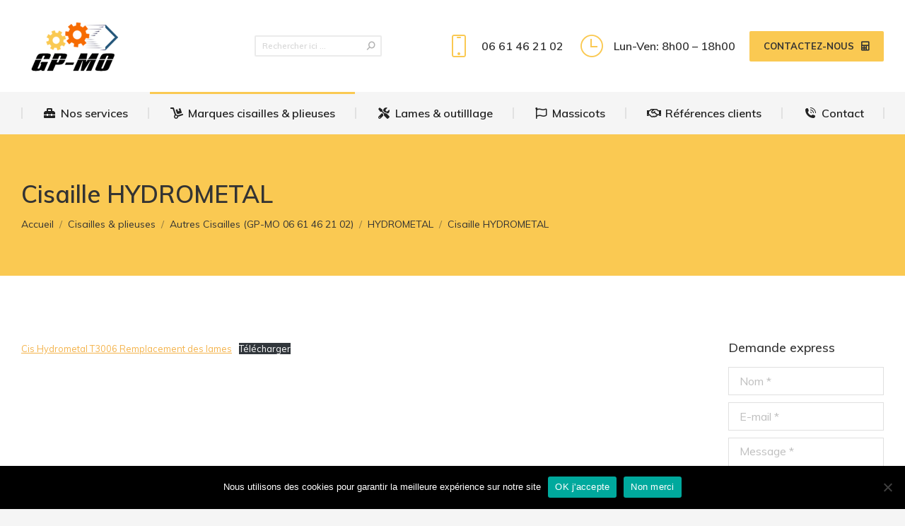

--- FILE ---
content_type: text/html; charset=UTF-8
request_url: https://www.gp-mo.com/cisailles-plieuses/autres-cisailles/hydrometal/cisaille-hydrometal/
body_size: 25387
content:
<!DOCTYPE html>
<!--[if !(IE 6) | !(IE 7) | !(IE 8)  ]><!-->
<html lang="fr-FR" class="no-js">
<!--<![endif]-->
<head>
	<meta charset="UTF-8" />
				<meta name="viewport" content="width=device-width, initial-scale=1, maximum-scale=1, user-scalable=0"/>
				<link rel="profile" href="https://gmpg.org/xfn/11" />
	<title>Cisaille HYDROMETAL | GP-MO</title>
<link data-rocket-prefetch href="https://fonts.googleapis.com" rel="dns-prefetch">
<link data-rocket-prefetch href="https://www.gp-mo.com" rel="dns-prefetch">
<link data-rocket-prefetch href="https://gpmo.containers.piwik.pro" rel="dns-prefetch">
<link data-rocket-prefetch href="https://www.youtube.com" rel="dns-prefetch">
<link data-rocket-preload as="style" href="https://fonts.googleapis.com/css?family=Muli%3A400%2C500%2C600%2C700%7CRoboto%3A400%2C600%2C700&#038;display=swap" rel="preload">
<link href="https://fonts.googleapis.com/css?family=Muli%3A400%2C500%2C600%2C700%7CRoboto%3A400%2C600%2C700&#038;display=swap" media="print" onload="this.media=&#039;all&#039;" rel="stylesheet">
<noscript data-wpr-hosted-gf-parameters=""><link rel="stylesheet" href="https://fonts.googleapis.com/css?family=Muli%3A400%2C500%2C600%2C700%7CRoboto%3A400%2C600%2C700&#038;display=swap"></noscript><link rel="preload" data-rocket-preload as="image" href="https://www.gp-mo.com/wp-content/uploads/logo-gp-mo-website.png" imagesrcset="https://www.gp-mo.com/wp-content/uploads/logo-gp-mo-website.png 150w, https://www.gp-mo.com/wp-content/uploads/logo-gp-mo-2.png 192w" imagesizes="150px" fetchpriority="high">
<meta name="description" content="Cis Hydrometal T3006 Remplacement des lamesTélécharger https://youtu.be/Y1ard6Gnyjw">
<meta name="robots" content="index, follow, max-snippet:-1, max-image-preview:large, max-video-preview:-1">
<link rel="canonical" href="https://www.gp-mo.com/cisailles-plieuses/autres-cisailles/hydrometal/cisaille-hydrometal/">
<meta property="og:url" content="https://www.gp-mo.com/cisailles-plieuses/autres-cisailles/hydrometal/cisaille-hydrometal/">
<meta property="og:site_name" content="GP-MO">
<meta property="og:locale" content="fr_FR">
<meta property="og:type" content="article">
<meta property="article:author" content="">
<meta property="article:publisher" content="">
<meta property="og:title" content="Cisaille HYDROMETAL | GP-MO">
<meta property="og:description" content="Cis Hydrometal T3006 Remplacement des lamesTélécharger https://youtu.be/Y1ard6Gnyjw">
<meta property="fb:pages" content="">
<meta property="fb:admins" content="">
<meta property="fb:app_id" content="">
<meta name="twitter:card" content="summary">
<meta name="twitter:site" content="">
<meta name="twitter:creator" content="">
<meta name="twitter:title" content="Cisaille HYDROMETAL | GP-MO">
<meta name="twitter:description" content="Cis Hydrometal T3006 Remplacement des lamesTélécharger https://youtu.be/Y1ard6Gnyjw">
<link rel='dns-prefetch' href='//fonts.googleapis.com' />
<link href='https://fonts.gstatic.com' crossorigin rel='preconnect' />
<link rel="alternate" type="application/rss+xml" title="GP-MO &raquo; Flux" href="https://www.gp-mo.com/feed/" />
<link rel="alternate" type="application/rss+xml" title="GP-MO &raquo; Flux des commentaires" href="https://www.gp-mo.com/comments/feed/" />
<link rel="alternate" title="oEmbed (JSON)" type="application/json+oembed" href="https://www.gp-mo.com/wp-json/oembed/1.0/embed?url=https%3A%2F%2Fwww.gp-mo.com%2Fcisailles-plieuses%2Fautres-cisailles%2Fhydrometal%2Fcisaille-hydrometal%2F" />
<link rel="alternate" title="oEmbed (XML)" type="text/xml+oembed" href="https://www.gp-mo.com/wp-json/oembed/1.0/embed?url=https%3A%2F%2Fwww.gp-mo.com%2Fcisailles-plieuses%2Fautres-cisailles%2Fhydrometal%2Fcisaille-hydrometal%2F&#038;format=xml" />
<style id='wp-img-auto-sizes-contain-inline-css'>
img:is([sizes=auto i],[sizes^="auto," i]){contain-intrinsic-size:3000px 1500px}
/*# sourceURL=wp-img-auto-sizes-contain-inline-css */
</style>
<style id='wp-emoji-styles-inline-css'>

	img.wp-smiley, img.emoji {
		display: inline !important;
		border: none !important;
		box-shadow: none !important;
		height: 1em !important;
		width: 1em !important;
		margin: 0 0.07em !important;
		vertical-align: -0.1em !important;
		background: none !important;
		padding: 0 !important;
	}
/*# sourceURL=wp-emoji-styles-inline-css */
</style>
<link rel='stylesheet' id='wp-block-library-css' href='https://www.gp-mo.com/wp-includes/css/dist/block-library/style.min.css?ver=6.9' media='all' />
<style id='wp-block-library-theme-inline-css'>
.wp-block-audio :where(figcaption){color:#555;font-size:13px;text-align:center}.is-dark-theme .wp-block-audio :where(figcaption){color:#ffffffa6}.wp-block-audio{margin:0 0 1em}.wp-block-code{border:1px solid #ccc;border-radius:4px;font-family:Menlo,Consolas,monaco,monospace;padding:.8em 1em}.wp-block-embed :where(figcaption){color:#555;font-size:13px;text-align:center}.is-dark-theme .wp-block-embed :where(figcaption){color:#ffffffa6}.wp-block-embed{margin:0 0 1em}.blocks-gallery-caption{color:#555;font-size:13px;text-align:center}.is-dark-theme .blocks-gallery-caption{color:#ffffffa6}:root :where(.wp-block-image figcaption){color:#555;font-size:13px;text-align:center}.is-dark-theme :root :where(.wp-block-image figcaption){color:#ffffffa6}.wp-block-image{margin:0 0 1em}.wp-block-pullquote{border-bottom:4px solid;border-top:4px solid;color:currentColor;margin-bottom:1.75em}.wp-block-pullquote :where(cite),.wp-block-pullquote :where(footer),.wp-block-pullquote__citation{color:currentColor;font-size:.8125em;font-style:normal;text-transform:uppercase}.wp-block-quote{border-left:.25em solid;margin:0 0 1.75em;padding-left:1em}.wp-block-quote cite,.wp-block-quote footer{color:currentColor;font-size:.8125em;font-style:normal;position:relative}.wp-block-quote:where(.has-text-align-right){border-left:none;border-right:.25em solid;padding-left:0;padding-right:1em}.wp-block-quote:where(.has-text-align-center){border:none;padding-left:0}.wp-block-quote.is-large,.wp-block-quote.is-style-large,.wp-block-quote:where(.is-style-plain){border:none}.wp-block-search .wp-block-search__label{font-weight:700}.wp-block-search__button{border:1px solid #ccc;padding:.375em .625em}:where(.wp-block-group.has-background){padding:1.25em 2.375em}.wp-block-separator.has-css-opacity{opacity:.4}.wp-block-separator{border:none;border-bottom:2px solid;margin-left:auto;margin-right:auto}.wp-block-separator.has-alpha-channel-opacity{opacity:1}.wp-block-separator:not(.is-style-wide):not(.is-style-dots){width:100px}.wp-block-separator.has-background:not(.is-style-dots){border-bottom:none;height:1px}.wp-block-separator.has-background:not(.is-style-wide):not(.is-style-dots){height:2px}.wp-block-table{margin:0 0 1em}.wp-block-table td,.wp-block-table th{word-break:normal}.wp-block-table :where(figcaption){color:#555;font-size:13px;text-align:center}.is-dark-theme .wp-block-table :where(figcaption){color:#ffffffa6}.wp-block-video :where(figcaption){color:#555;font-size:13px;text-align:center}.is-dark-theme .wp-block-video :where(figcaption){color:#ffffffa6}.wp-block-video{margin:0 0 1em}:root :where(.wp-block-template-part.has-background){margin-bottom:0;margin-top:0;padding:1.25em 2.375em}
/*# sourceURL=/wp-includes/css/dist/block-library/theme.min.css */
</style>
<style id='classic-theme-styles-inline-css'>
/*! This file is auto-generated */
.wp-block-button__link{color:#fff;background-color:#32373c;border-radius:9999px;box-shadow:none;text-decoration:none;padding:calc(.667em + 2px) calc(1.333em + 2px);font-size:1.125em}.wp-block-file__button{background:#32373c;color:#fff;text-decoration:none}
/*# sourceURL=/wp-includes/css/classic-themes.min.css */
</style>
<style id='global-styles-inline-css'>
:root{--wp--preset--aspect-ratio--square: 1;--wp--preset--aspect-ratio--4-3: 4/3;--wp--preset--aspect-ratio--3-4: 3/4;--wp--preset--aspect-ratio--3-2: 3/2;--wp--preset--aspect-ratio--2-3: 2/3;--wp--preset--aspect-ratio--16-9: 16/9;--wp--preset--aspect-ratio--9-16: 9/16;--wp--preset--color--black: #000000;--wp--preset--color--cyan-bluish-gray: #abb8c3;--wp--preset--color--white: #FFF;--wp--preset--color--pale-pink: #f78da7;--wp--preset--color--vivid-red: #cf2e2e;--wp--preset--color--luminous-vivid-orange: #ff6900;--wp--preset--color--luminous-vivid-amber: #fcb900;--wp--preset--color--light-green-cyan: #7bdcb5;--wp--preset--color--vivid-green-cyan: #00d084;--wp--preset--color--pale-cyan-blue: #8ed1fc;--wp--preset--color--vivid-cyan-blue: #0693e3;--wp--preset--color--vivid-purple: #9b51e0;--wp--preset--color--accent: #fac952;--wp--preset--color--dark-gray: #111;--wp--preset--color--light-gray: #767676;--wp--preset--gradient--vivid-cyan-blue-to-vivid-purple: linear-gradient(135deg,rgb(6,147,227) 0%,rgb(155,81,224) 100%);--wp--preset--gradient--light-green-cyan-to-vivid-green-cyan: linear-gradient(135deg,rgb(122,220,180) 0%,rgb(0,208,130) 100%);--wp--preset--gradient--luminous-vivid-amber-to-luminous-vivid-orange: linear-gradient(135deg,rgb(252,185,0) 0%,rgb(255,105,0) 100%);--wp--preset--gradient--luminous-vivid-orange-to-vivid-red: linear-gradient(135deg,rgb(255,105,0) 0%,rgb(207,46,46) 100%);--wp--preset--gradient--very-light-gray-to-cyan-bluish-gray: linear-gradient(135deg,rgb(238,238,238) 0%,rgb(169,184,195) 100%);--wp--preset--gradient--cool-to-warm-spectrum: linear-gradient(135deg,rgb(74,234,220) 0%,rgb(151,120,209) 20%,rgb(207,42,186) 40%,rgb(238,44,130) 60%,rgb(251,105,98) 80%,rgb(254,248,76) 100%);--wp--preset--gradient--blush-light-purple: linear-gradient(135deg,rgb(255,206,236) 0%,rgb(152,150,240) 100%);--wp--preset--gradient--blush-bordeaux: linear-gradient(135deg,rgb(254,205,165) 0%,rgb(254,45,45) 50%,rgb(107,0,62) 100%);--wp--preset--gradient--luminous-dusk: linear-gradient(135deg,rgb(255,203,112) 0%,rgb(199,81,192) 50%,rgb(65,88,208) 100%);--wp--preset--gradient--pale-ocean: linear-gradient(135deg,rgb(255,245,203) 0%,rgb(182,227,212) 50%,rgb(51,167,181) 100%);--wp--preset--gradient--electric-grass: linear-gradient(135deg,rgb(202,248,128) 0%,rgb(113,206,126) 100%);--wp--preset--gradient--midnight: linear-gradient(135deg,rgb(2,3,129) 0%,rgb(40,116,252) 100%);--wp--preset--font-size--small: 13px;--wp--preset--font-size--medium: 20px;--wp--preset--font-size--large: 36px;--wp--preset--font-size--x-large: 42px;--wp--preset--spacing--20: 0.44rem;--wp--preset--spacing--30: 0.67rem;--wp--preset--spacing--40: 1rem;--wp--preset--spacing--50: 1.5rem;--wp--preset--spacing--60: 2.25rem;--wp--preset--spacing--70: 3.38rem;--wp--preset--spacing--80: 5.06rem;--wp--preset--shadow--natural: 6px 6px 9px rgba(0, 0, 0, 0.2);--wp--preset--shadow--deep: 12px 12px 50px rgba(0, 0, 0, 0.4);--wp--preset--shadow--sharp: 6px 6px 0px rgba(0, 0, 0, 0.2);--wp--preset--shadow--outlined: 6px 6px 0px -3px rgb(255, 255, 255), 6px 6px rgb(0, 0, 0);--wp--preset--shadow--crisp: 6px 6px 0px rgb(0, 0, 0);}:where(.is-layout-flex){gap: 0.5em;}:where(.is-layout-grid){gap: 0.5em;}body .is-layout-flex{display: flex;}.is-layout-flex{flex-wrap: wrap;align-items: center;}.is-layout-flex > :is(*, div){margin: 0;}body .is-layout-grid{display: grid;}.is-layout-grid > :is(*, div){margin: 0;}:where(.wp-block-columns.is-layout-flex){gap: 2em;}:where(.wp-block-columns.is-layout-grid){gap: 2em;}:where(.wp-block-post-template.is-layout-flex){gap: 1.25em;}:where(.wp-block-post-template.is-layout-grid){gap: 1.25em;}.has-black-color{color: var(--wp--preset--color--black) !important;}.has-cyan-bluish-gray-color{color: var(--wp--preset--color--cyan-bluish-gray) !important;}.has-white-color{color: var(--wp--preset--color--white) !important;}.has-pale-pink-color{color: var(--wp--preset--color--pale-pink) !important;}.has-vivid-red-color{color: var(--wp--preset--color--vivid-red) !important;}.has-luminous-vivid-orange-color{color: var(--wp--preset--color--luminous-vivid-orange) !important;}.has-luminous-vivid-amber-color{color: var(--wp--preset--color--luminous-vivid-amber) !important;}.has-light-green-cyan-color{color: var(--wp--preset--color--light-green-cyan) !important;}.has-vivid-green-cyan-color{color: var(--wp--preset--color--vivid-green-cyan) !important;}.has-pale-cyan-blue-color{color: var(--wp--preset--color--pale-cyan-blue) !important;}.has-vivid-cyan-blue-color{color: var(--wp--preset--color--vivid-cyan-blue) !important;}.has-vivid-purple-color{color: var(--wp--preset--color--vivid-purple) !important;}.has-black-background-color{background-color: var(--wp--preset--color--black) !important;}.has-cyan-bluish-gray-background-color{background-color: var(--wp--preset--color--cyan-bluish-gray) !important;}.has-white-background-color{background-color: var(--wp--preset--color--white) !important;}.has-pale-pink-background-color{background-color: var(--wp--preset--color--pale-pink) !important;}.has-vivid-red-background-color{background-color: var(--wp--preset--color--vivid-red) !important;}.has-luminous-vivid-orange-background-color{background-color: var(--wp--preset--color--luminous-vivid-orange) !important;}.has-luminous-vivid-amber-background-color{background-color: var(--wp--preset--color--luminous-vivid-amber) !important;}.has-light-green-cyan-background-color{background-color: var(--wp--preset--color--light-green-cyan) !important;}.has-vivid-green-cyan-background-color{background-color: var(--wp--preset--color--vivid-green-cyan) !important;}.has-pale-cyan-blue-background-color{background-color: var(--wp--preset--color--pale-cyan-blue) !important;}.has-vivid-cyan-blue-background-color{background-color: var(--wp--preset--color--vivid-cyan-blue) !important;}.has-vivid-purple-background-color{background-color: var(--wp--preset--color--vivid-purple) !important;}.has-black-border-color{border-color: var(--wp--preset--color--black) !important;}.has-cyan-bluish-gray-border-color{border-color: var(--wp--preset--color--cyan-bluish-gray) !important;}.has-white-border-color{border-color: var(--wp--preset--color--white) !important;}.has-pale-pink-border-color{border-color: var(--wp--preset--color--pale-pink) !important;}.has-vivid-red-border-color{border-color: var(--wp--preset--color--vivid-red) !important;}.has-luminous-vivid-orange-border-color{border-color: var(--wp--preset--color--luminous-vivid-orange) !important;}.has-luminous-vivid-amber-border-color{border-color: var(--wp--preset--color--luminous-vivid-amber) !important;}.has-light-green-cyan-border-color{border-color: var(--wp--preset--color--light-green-cyan) !important;}.has-vivid-green-cyan-border-color{border-color: var(--wp--preset--color--vivid-green-cyan) !important;}.has-pale-cyan-blue-border-color{border-color: var(--wp--preset--color--pale-cyan-blue) !important;}.has-vivid-cyan-blue-border-color{border-color: var(--wp--preset--color--vivid-cyan-blue) !important;}.has-vivid-purple-border-color{border-color: var(--wp--preset--color--vivid-purple) !important;}.has-vivid-cyan-blue-to-vivid-purple-gradient-background{background: var(--wp--preset--gradient--vivid-cyan-blue-to-vivid-purple) !important;}.has-light-green-cyan-to-vivid-green-cyan-gradient-background{background: var(--wp--preset--gradient--light-green-cyan-to-vivid-green-cyan) !important;}.has-luminous-vivid-amber-to-luminous-vivid-orange-gradient-background{background: var(--wp--preset--gradient--luminous-vivid-amber-to-luminous-vivid-orange) !important;}.has-luminous-vivid-orange-to-vivid-red-gradient-background{background: var(--wp--preset--gradient--luminous-vivid-orange-to-vivid-red) !important;}.has-very-light-gray-to-cyan-bluish-gray-gradient-background{background: var(--wp--preset--gradient--very-light-gray-to-cyan-bluish-gray) !important;}.has-cool-to-warm-spectrum-gradient-background{background: var(--wp--preset--gradient--cool-to-warm-spectrum) !important;}.has-blush-light-purple-gradient-background{background: var(--wp--preset--gradient--blush-light-purple) !important;}.has-blush-bordeaux-gradient-background{background: var(--wp--preset--gradient--blush-bordeaux) !important;}.has-luminous-dusk-gradient-background{background: var(--wp--preset--gradient--luminous-dusk) !important;}.has-pale-ocean-gradient-background{background: var(--wp--preset--gradient--pale-ocean) !important;}.has-electric-grass-gradient-background{background: var(--wp--preset--gradient--electric-grass) !important;}.has-midnight-gradient-background{background: var(--wp--preset--gradient--midnight) !important;}.has-small-font-size{font-size: var(--wp--preset--font-size--small) !important;}.has-medium-font-size{font-size: var(--wp--preset--font-size--medium) !important;}.has-large-font-size{font-size: var(--wp--preset--font-size--large) !important;}.has-x-large-font-size{font-size: var(--wp--preset--font-size--x-large) !important;}
:where(.wp-block-post-template.is-layout-flex){gap: 1.25em;}:where(.wp-block-post-template.is-layout-grid){gap: 1.25em;}
:where(.wp-block-term-template.is-layout-flex){gap: 1.25em;}:where(.wp-block-term-template.is-layout-grid){gap: 1.25em;}
:where(.wp-block-columns.is-layout-flex){gap: 2em;}:where(.wp-block-columns.is-layout-grid){gap: 2em;}
:root :where(.wp-block-pullquote){font-size: 1.5em;line-height: 1.6;}
/*# sourceURL=global-styles-inline-css */
</style>
<link rel='stylesheet' id='foobox-free-min-css' href='https://www.gp-mo.com/wp-content/plugins/foobox-image-lightbox/free/css/foobox.free.min.css?ver=2.7.35' media='all' />
<link rel='stylesheet' id='cookie-notice-front-css' href='https://www.gp-mo.com/wp-content/plugins/cookie-notice/css/front.min.css?ver=2.5.11' media='all' />
<link data-minify="1" rel='stylesheet' id='ppress-frontend-css' href='https://www.gp-mo.com/wp-content/cache/background-css/1/www.gp-mo.com/wp-content/cache/min/1/wp-content/plugins/wp-user-avatar/assets/css/frontend.min.css?ver=1768893228&wpr_t=1768976358' media='all' />
<link rel='stylesheet' id='ppress-flatpickr-css' href='https://www.gp-mo.com/wp-content/plugins/wp-user-avatar/assets/flatpickr/flatpickr.min.css?ver=4.16.8' media='all' />
<link rel='stylesheet' id='ppress-select2-css' href='https://www.gp-mo.com/wp-content/plugins/wp-user-avatar/assets/select2/select2.min.css?ver=6.9' media='all' />
<link data-minify="1" rel='stylesheet' id='the7-font-css' href='https://www.gp-mo.com/wp-content/cache/min/1/wp-content/themes/dt-the7/fonts/icomoon-the7-font/icomoon-the7-font.min.css?ver=1768893228' media='all' />
<link data-minify="1" rel='stylesheet' id='the7-awesome-fonts-css' href='https://www.gp-mo.com/wp-content/cache/min/1/wp-content/themes/dt-the7/fonts/FontAwesome/css/all.min.css?ver=1768893228' media='all' />
<link rel='stylesheet' id='elementor-frontend-css' href='https://www.gp-mo.com/wp-content/uploads/elementor/css/custom-frontend.min.css?ver=1768893209' media='all' />
<style id='elementor-frontend-inline-css'>
.elementor-3175 .elementor-element.elementor-element-a95c070 .elementor-nav-menu--main .elementor-item:hover,
					.elementor-3175 .elementor-element.elementor-element-a95c070 .elementor-nav-menu--main .elementor-item.elementor-item-active,
					.elementor-3175 .elementor-element.elementor-element-a95c070 .elementor-nav-menu--main .elementor-item.highlighted,
					.elementor-3175 .elementor-element.elementor-element-a95c070 .elementor-nav-menu--main .elementor-item:focus{color:#fac952;fill:#fac952;}.elementor-3175 .elementor-element.elementor-element-a95c070 .elementor-nav-menu--main .elementor-item.elementor-item-active{color:#fac952;}.elementor-3175 .elementor-element.elementor-element-32565ff.elementor-view-stacked .elementor-icon{background-color:#fac952;}.elementor-3175 .elementor-element.elementor-element-32565ff.elementor-view-framed .elementor-icon, .elementor-3175 .elementor-element.elementor-element-32565ff.elementor-view-default .elementor-icon{fill:#fac952;color:#fac952;border-color:#fac952;}.elementor-3175 .elementor-element.elementor-element-6652a4e.elementor-view-stacked .elementor-icon{background-color:#fac952;}.elementor-3175 .elementor-element.elementor-element-6652a4e.elementor-view-framed .elementor-icon, .elementor-3175 .elementor-element.elementor-element-6652a4e.elementor-view-default .elementor-icon{fill:#fac952;color:#fac952;border-color:#fac952;}.elementor-3175 .elementor-element.elementor-element-293391f.elementor-view-stacked .elementor-icon{background-color:#fac952;}.elementor-3175 .elementor-element.elementor-element-293391f.elementor-view-framed .elementor-icon, .elementor-3175 .elementor-element.elementor-element-293391f.elementor-view-default .elementor-icon{fill:#fac952;color:#fac952;border-color:#fac952;}.elementor-3175 .elementor-element.elementor-element-96faec4.elementor-view-stacked .elementor-icon{background-color:#fac952;}.elementor-3175 .elementor-element.elementor-element-96faec4.elementor-view-framed .elementor-icon, .elementor-3175 .elementor-element.elementor-element-96faec4.elementor-view-default .elementor-icon{fill:#fac952;color:#fac952;border-color:#fac952;}.elementor-3175 .elementor-element.elementor-element-0709d02 .elementor-social-icon:hover i{color:#fac952;}.elementor-3175 .elementor-element.elementor-element-0709d02 .elementor-social-icon:hover svg{fill:#fac952;}.elementor-3175 .elementor-element.elementor-element-8bcafb1.elementor-view-stacked .elementor-icon{background-color:#fac952;}.elementor-3175 .elementor-element.elementor-element-8bcafb1.elementor-view-framed .elementor-icon, .elementor-3175 .elementor-element.elementor-element-8bcafb1.elementor-view-default .elementor-icon{fill:#fac952;color:#fac952;border-color:#fac952;}.elementor-3175 .elementor-element.elementor-element-16e2a68.elementor-view-stacked .elementor-icon{background-color:#fac952;}.elementor-3175 .elementor-element.elementor-element-16e2a68.elementor-view-framed .elementor-icon, .elementor-3175 .elementor-element.elementor-element-16e2a68.elementor-view-default .elementor-icon{fill:#fac952;color:#fac952;border-color:#fac952;}.elementor-3175 .elementor-element.elementor-element-7276f85.elementor-view-stacked .elementor-icon{background-color:#fac952;}.elementor-3175 .elementor-element.elementor-element-7276f85.elementor-view-framed .elementor-icon, .elementor-3175 .elementor-element.elementor-element-7276f85.elementor-view-default .elementor-icon{fill:#fac952;color:#fac952;border-color:#fac952;}.elementor-3175 .elementor-element.elementor-element-439cedb.elementor-view-stacked .elementor-icon{background-color:#fac952;}.elementor-3175 .elementor-element.elementor-element-439cedb.elementor-view-framed .elementor-icon, .elementor-3175 .elementor-element.elementor-element-439cedb.elementor-view-default .elementor-icon{fill:#fac952;color:#fac952;border-color:#fac952;}
/*# sourceURL=elementor-frontend-inline-css */
</style>
<link rel='stylesheet' id='widget-heading-css' href='https://www.gp-mo.com/wp-content/plugins/elementor/assets/css/widget-heading.min.css?ver=3.34.1' media='all' />
<link rel='stylesheet' id='widget-image-css' href='https://www.gp-mo.com/wp-content/plugins/elementor/assets/css/widget-image.min.css?ver=3.34.1' media='all' />
<link rel='stylesheet' id='widget-nav-menu-css' href='https://www.gp-mo.com/wp-content/uploads/elementor/css/custom-pro-widget-nav-menu.min.css?ver=1768893209' media='all' />
<link rel='stylesheet' id='widget-icon-box-css' href='https://www.gp-mo.com/wp-content/uploads/elementor/css/custom-widget-icon-box.min.css?ver=1768893209' media='all' />
<link rel='stylesheet' id='widget-spacer-css' href='https://www.gp-mo.com/wp-content/plugins/elementor/assets/css/widget-spacer.min.css?ver=3.34.1' media='all' />
<link rel='stylesheet' id='widget-social-icons-css' href='https://www.gp-mo.com/wp-content/plugins/elementor/assets/css/widget-social-icons.min.css?ver=3.34.1' media='all' />
<link rel='stylesheet' id='e-apple-webkit-css' href='https://www.gp-mo.com/wp-content/uploads/elementor/css/custom-apple-webkit.min.css?ver=1768893209' media='all' />
<link data-minify="1" rel='stylesheet' id='elementor-icons-css' href='https://www.gp-mo.com/wp-content/cache/min/1/wp-content/plugins/elementor/assets/lib/eicons/css/elementor-icons.min.css?ver=1768893228' media='all' />
<link rel='stylesheet' id='elementor-post-4340-css' href='https://www.gp-mo.com/wp-content/uploads/elementor/css/post-4340.css?ver=1768893209' media='all' />
<link rel='stylesheet' id='elementor-post-3175-css' href='https://www.gp-mo.com/wp-content/uploads/elementor/css/post-3175.css?ver=1768893209' media='all' />

<link rel='stylesheet' id='dt-main-css' href='https://www.gp-mo.com/wp-content/themes/dt-the7/css/main.min.css?ver=14.0.2.1' media='all' />
<style id='dt-main-inline-css'>
body #load {
  display: block;
  height: 100%;
  overflow: hidden;
  position: fixed;
  width: 100%;
  z-index: 9901;
  opacity: 1;
  visibility: visible;
  transition: all .35s ease-out;
}
.load-wrap {
  width: 100%;
  height: 100%;
  background-position: center center;
  background-repeat: no-repeat;
  text-align: center;
  display: -ms-flexbox;
  display: -ms-flex;
  display: flex;
  -ms-align-items: center;
  -ms-flex-align: center;
  align-items: center;
  -ms-flex-flow: column wrap;
  flex-flow: column wrap;
  -ms-flex-pack: center;
  -ms-justify-content: center;
  justify-content: center;
}
.load-wrap > svg {
  position: absolute;
  top: 50%;
  left: 50%;
  transform: translate(-50%,-50%);
}
#load {
  background: var(--the7-elementor-beautiful-loading-bg,#ffffff);
  --the7-beautiful-spinner-color2: var(--the7-beautiful-spinner-color,#fac952);
}

/*# sourceURL=dt-main-inline-css */
</style>
<link rel='stylesheet' id='the7-custom-scrollbar-css' href='https://www.gp-mo.com/wp-content/themes/dt-the7/lib/custom-scrollbar/custom-scrollbar.min.css?ver=14.0.2.1' media='all' />
<link rel='stylesheet' id='the7-core-css' href='https://www.gp-mo.com/wp-content/plugins/dt-the7-core/assets/css/post-type.min.css?ver=2.7.12' media='all' />
<link data-minify="1" rel='stylesheet' id='the7-css-vars-css' href='https://www.gp-mo.com/wp-content/cache/min/1/wp-content/uploads/the7-css/css-vars.css?ver=1768893228' media='all' />
<link data-minify="1" rel='stylesheet' id='dt-custom-css' href='https://www.gp-mo.com/wp-content/cache/background-css/1/www.gp-mo.com/wp-content/cache/min/1/wp-content/uploads/the7-css/custom.css?ver=1768893228&wpr_t=1768976358' media='all' />
<link data-minify="1" rel='stylesheet' id='dt-media-css' href='https://www.gp-mo.com/wp-content/cache/min/1/wp-content/uploads/the7-css/media.css?ver=1768893228' media='all' />
<link data-minify="1" rel='stylesheet' id='the7-mega-menu-css' href='https://www.gp-mo.com/wp-content/cache/min/1/wp-content/uploads/the7-css/mega-menu.css?ver=1768893228' media='all' />
<link data-minify="1" rel='stylesheet' id='the7-elements-albums-portfolio-css' href='https://www.gp-mo.com/wp-content/cache/min/1/wp-content/uploads/the7-css/the7-elements-albums-portfolio.css?ver=1768893228' media='all' />
<link data-minify="1" rel='stylesheet' id='the7-elements-css' href='https://www.gp-mo.com/wp-content/cache/min/1/wp-content/uploads/the7-css/post-type-dynamic.css?ver=1768893228' media='all' />
<link rel='stylesheet' id='style-css' href='https://www.gp-mo.com/wp-content/themes/dt-the7/style.css?ver=14.0.2.1' media='all' />
<link rel='stylesheet' id='the7-elementor-global-css' href='https://www.gp-mo.com/wp-content/themes/dt-the7/css/compatibility/elementor/elementor-global.min.css?ver=14.0.2.1' media='all' />
<link data-minify="1" rel='stylesheet' id='elementor-gf-local-roboto-css' href='https://www.gp-mo.com/wp-content/cache/min/1/wp-content/uploads/elementor/google-fonts/css/roboto.css?ver=1768893228' media='all' />
<link data-minify="1" rel='stylesheet' id='elementor-gf-local-robotoslab-css' href='https://www.gp-mo.com/wp-content/cache/min/1/wp-content/uploads/elementor/google-fonts/css/robotoslab.css?ver=1768893228' media='all' />
<link rel='stylesheet' id='elementor-icons-shared-0-css' href='https://www.gp-mo.com/wp-content/plugins/elementor/assets/lib/font-awesome/css/fontawesome.min.css?ver=5.15.3' media='all' />
<link data-minify="1" rel='stylesheet' id='elementor-icons-fa-solid-css' href='https://www.gp-mo.com/wp-content/cache/min/1/wp-content/plugins/elementor/assets/lib/font-awesome/css/solid.min.css?ver=1768893228' media='all' />
<link data-minify="1" rel='stylesheet' id='elementor-icons-the7-icons-css' href='https://www.gp-mo.com/wp-content/cache/min/1/wp-content/themes/dt-the7/fonts/icomoon-the7-font/icomoon-the7-font.min.css?ver=1768893228' media='all' />
<link data-minify="1" rel='stylesheet' id='elementor-icons-fa-brands-css' href='https://www.gp-mo.com/wp-content/cache/min/1/wp-content/plugins/elementor/assets/lib/font-awesome/css/brands.min.css?ver=1768893228' media='all' />
<link data-minify="1" rel='stylesheet' id='elementor-icons-fa-regular-css' href='https://www.gp-mo.com/wp-content/cache/min/1/wp-content/plugins/elementor/assets/lib/font-awesome/css/regular.min.css?ver=1768893228' media='all' />
<script src="https://www.gp-mo.com/wp-includes/js/jquery/jquery.min.js?ver=3.7.1" id="jquery-core-js"></script>
<script src="https://www.gp-mo.com/wp-includes/js/jquery/jquery-migrate.min.js?ver=3.4.1" id="jquery-migrate-js" data-rocket-defer defer></script>
<script id="cookie-notice-front-js-before">
var cnArgs = {"ajaxUrl":"https:\/\/www.gp-mo.com\/wp-admin\/admin-ajax.php","nonce":"e8f36b5df6","hideEffect":"fade","position":"bottom","onScroll":true,"onScrollOffset":1000,"onClick":false,"cookieName":"cookie_notice_accepted","cookieTime":2592000,"cookieTimeRejected":604800,"globalCookie":false,"redirection":true,"cache":true,"revokeCookies":false,"revokeCookiesOpt":"automatic"};

//# sourceURL=cookie-notice-front-js-before
</script>
<script src="https://www.gp-mo.com/wp-content/plugins/cookie-notice/js/front.min.js?ver=2.5.11" id="cookie-notice-front-js" data-rocket-defer defer></script>
<script src="https://www.gp-mo.com/wp-content/plugins/wp-user-avatar/assets/flatpickr/flatpickr.min.js?ver=4.16.8" id="ppress-flatpickr-js" data-rocket-defer defer></script>
<script src="https://www.gp-mo.com/wp-content/plugins/wp-user-avatar/assets/select2/select2.min.js?ver=4.16.8" id="ppress-select2-js" data-rocket-defer defer></script>
<script id="dt-above-fold-js-extra">
var dtLocal = {"themeUrl":"https://www.gp-mo.com/wp-content/themes/dt-the7","passText":"Pour voir ce contenu, entrer le mots de passe:","moreButtonText":{"loading":"Chargement ...","loadMore":"Charger la suite"},"postID":"2495","ajaxurl":"https://www.gp-mo.com/wp-admin/admin-ajax.php","REST":{"baseUrl":"https://www.gp-mo.com/wp-json/the7/v1","endpoints":{"sendMail":"/send-mail"}},"contactMessages":{"required":"Un ou plusieurs champs comportent une erreur. Merci de compl\u00e9ter et r\u00e9essayer.","terms":"Veuillez accepter la politique de confidentialit\u00e9.","fillTheCaptchaError":"Veuillez remplir le captcha."},"captchaSiteKey":"","ajaxNonce":"a585d7f460","pageData":{"type":"page","template":"page","layout":null},"themeSettings":{"smoothScroll":"off","lazyLoading":false,"desktopHeader":{"height":190},"ToggleCaptionEnabled":"disabled","ToggleCaption":"Navigation","floatingHeader":{"showAfter":150,"showMenu":true,"height":60,"logo":{"showLogo":true,"html":"","url":"https://www.gp-mo.com/"}},"topLine":{"floatingTopLine":{"logo":{"showLogo":false,"html":""}}},"mobileHeader":{"firstSwitchPoint":1025,"secondSwitchPoint":778,"firstSwitchPointHeight":60,"secondSwitchPointHeight":60,"mobileToggleCaptionEnabled":"disabled","mobileToggleCaption":"Menu"},"stickyMobileHeaderFirstSwitch":{"logo":{"html":"\u003Cimg class=\" preload-me\" src=\"https://www.gp-mo.com/wp-content/uploads/logo-gp-mo-website.png\" srcset=\"https://www.gp-mo.com/wp-content/uploads/logo-gp-mo-website.png 150w, https://www.gp-mo.com/wp-content/uploads/logo-gp-mo-2.png 192w\" width=\"150\" height=\"86\"   sizes=\"150px\" alt=\"GP-MO\" /\u003E"}},"stickyMobileHeaderSecondSwitch":{"logo":{"html":"\u003Cimg class=\" preload-me\" src=\"https://www.gp-mo.com/wp-content/uploads/logo-gp-mo-website.png\" srcset=\"https://www.gp-mo.com/wp-content/uploads/logo-gp-mo-website.png 150w, https://www.gp-mo.com/wp-content/uploads/logo-gp-mo-2.png 192w\" width=\"150\" height=\"86\"   sizes=\"150px\" alt=\"GP-MO\" /\u003E"}},"sidebar":{"switchPoint":992},"boxedWidth":"1680px"},"elementor":{"settings":{"container_width":1140}}};
var dtShare = {"shareButtonText":{"facebook":"Partager sur Facebook","twitter":"Share on X","pinterest":"\u00c9pingler le","linkedin":"Partager sur Linkedin","whatsapp":"Partager sur Whatsapp"},"overlayOpacity":"90"};
//# sourceURL=dt-above-fold-js-extra
</script>
<script src="https://www.gp-mo.com/wp-content/themes/dt-the7/js/above-the-fold.min.js?ver=14.0.2.1" id="dt-above-fold-js" data-rocket-defer defer></script>
<script id="foobox-free-min-js-before">
/* Run FooBox FREE (v2.7.35) */
var FOOBOX = window.FOOBOX = {
	ready: true,
	disableOthers: false,
	o: {wordpress: { enabled: true }, countMessage:'image %index of %total', captions: { dataTitle: ["captionTitle","title","elementorLightboxTitle"], dataDesc: ["captionDesc","description","elementorLightboxDescription"] }, rel: '', excludes:'.fbx-link,.nofoobox,.nolightbox,a[href*="pinterest.com/pin/create/button/"]', affiliate : { enabled: false }},
	selectors: [
		".foogallery-container.foogallery-lightbox-foobox", ".foogallery-container.foogallery-lightbox-foobox-free", ".gallery", ".wp-block-gallery", ".wp-caption", ".wp-block-image", "a:has(img[class*=wp-image-])", ".foobox"
	],
	pre: function( $ ){
		// Custom JavaScript (Pre)
		
	},
	post: function( $ ){
		// Custom JavaScript (Post)
		
		// Custom Captions Code
		
	},
	custom: function( $ ){
		// Custom Extra JS
		
	}
};
//# sourceURL=foobox-free-min-js-before
</script>
<script src="https://www.gp-mo.com/wp-content/plugins/foobox-image-lightbox/free/js/foobox.free.min.js?ver=2.7.35" id="foobox-free-min-js" data-rocket-defer defer></script>
<link rel="https://api.w.org/" href="https://www.gp-mo.com/wp-json/" /><link rel="alternate" title="JSON" type="application/json" href="https://www.gp-mo.com/wp-json/wp/v2/pages/2495" /><link rel="EditURI" type="application/rsd+xml" title="RSD" href="https://www.gp-mo.com/xmlrpc.php?rsd" />
<meta name="generator" content="WordPress 6.9" />
<link rel='shortlink' href='https://www.gp-mo.com/?p=2495' />
<meta name="generator" content="Elementor 3.34.1; settings: css_print_method-external, google_font-enabled, font_display-auto">
			<style>
				.e-con.e-parent:nth-of-type(n+4):not(.e-lazyloaded):not(.e-no-lazyload),
				.e-con.e-parent:nth-of-type(n+4):not(.e-lazyloaded):not(.e-no-lazyload) * {
					background-image: none !important;
				}
				@media screen and (max-height: 1024px) {
					.e-con.e-parent:nth-of-type(n+3):not(.e-lazyloaded):not(.e-no-lazyload),
					.e-con.e-parent:nth-of-type(n+3):not(.e-lazyloaded):not(.e-no-lazyload) * {
						background-image: none !important;
					}
				}
				@media screen and (max-height: 640px) {
					.e-con.e-parent:nth-of-type(n+2):not(.e-lazyloaded):not(.e-no-lazyload),
					.e-con.e-parent:nth-of-type(n+2):not(.e-lazyloaded):not(.e-no-lazyload) * {
						background-image: none !important;
					}
				}
			</style>
			<script type="text/javascript" id="the7-loader-script">
document.addEventListener("DOMContentLoaded", function(event) {
	var load = document.getElementById("load");
	if(!load.classList.contains('loader-removed')){
		var removeLoading = setTimeout(function() {
			load.className += " loader-removed";
		}, 300);
	}
});
</script>
		<link rel="icon" href="https://www.gp-mo.com/wp-content/uploads/cropped-favicon-32x32.png" sizes="32x32" />
<link rel="icon" href="https://www.gp-mo.com/wp-content/uploads/cropped-favicon-192x192.png" sizes="192x192" />
<link rel="apple-touch-icon" href="https://www.gp-mo.com/wp-content/uploads/cropped-favicon-180x180.png" />
<meta name="msapplication-TileImage" content="https://www.gp-mo.com/wp-content/uploads/cropped-favicon-270x270.png" />
		<style id="wp-custom-css">
			.wp-block-button__link 

{
    background-color: #0693e3;
    Color:white;
    font-weight: bold;
    padding: 10px 40px;
    border-radius: 3px;
    cursor: pointer; 
    box-shadow: 0 2px 4px 0 grey;
    text-decoration: none;
  }
		</style>
		<style id='the7-custom-inline-css' type='text/css'>
.sub-nav .menu-item i.fa,
.sub-nav .menu-item i.fas,
.sub-nav .menu-item i.far,
.sub-nav .menu-item i.fab {
	text-align: center;
	width: 1.25em;
}
</style>
<noscript><style id="rocket-lazyload-nojs-css">.rll-youtube-player, [data-lazy-src]{display:none !important;}</style></noscript><style id="wpr-lazyload-bg-container"></style><style id="wpr-lazyload-bg-exclusion"></style>
<noscript>
<style id="wpr-lazyload-bg-nostyle">.pp-form-wrapper select{--wpr-bg-d203b69b-922d-448d-ab35-f53c98b6612f: url('https://www.gp-mo.com/wp-content/plugins/wp-user-avatar/assets/images/frontend/arrow-down.png');}a.pp-button-social-login .ppsc-google{--wpr-bg-675a8279-c2ca-4f9b-9833-9cc122f8e2b2: url('https://www.gp-mo.com/wp-content/plugins/wp-user-avatar/assets/images/social-login/google.svg');}a.pp-button-social-login .ppsc-vk{--wpr-bg-a177549e-ff75-4846-85ec-7aabd9863f70: url('https://www.gp-mo.com/wp-content/plugins/wp-user-avatar/assets/images/social-login/vk-fa.svg');}a.pp-button-social-login .ppsc-microsoft{--wpr-bg-35627f55-7f00-4736-95f3-e1e8ed2f90ea: url('https://www.gp-mo.com/wp-content/plugins/wp-user-avatar/assets/images/social-login/microsoft.svg');}a.pp-button-social-login .ppsc-amazon{--wpr-bg-cb4365a4-757f-4bde-87da-f46449732e8f: url('https://www.gp-mo.com/wp-content/plugins/wp-user-avatar/assets/images/social-login/amazon.svg');}a.pp-button-social-login .ppsc-yahoo{--wpr-bg-6f15421d-7e44-43d0-b0a0-aeaa946f42e1: url('https://www.gp-mo.com/wp-content/plugins/wp-user-avatar/assets/images/social-login/yahoo.svg');}a.pp-button-social-login .ppsc-wordpresscom{--wpr-bg-27bcc3c2-c21f-408f-9eb6-6ae6b907aee0: url('https://www.gp-mo.com/wp-content/plugins/wp-user-avatar/assets/images/social-login/wpcom.svg');}a.pp-button-social-login .ppsc-facebook{--wpr-bg-ad34c231-c8a6-4c63-af53-de8bc7d9f635: url('https://www.gp-mo.com/wp-content/plugins/wp-user-avatar/assets/images/social-login/facebook.svg');}a.pp-button-social-login .ppsc-twitter{--wpr-bg-1b45f3c7-bac5-4a89-b6aa-d94a3740384f: url('https://www.gp-mo.com/wp-content/plugins/wp-user-avatar/assets/images/social-login/x.svg');}a.pp-button-social-login .ppsc-linkedin{--wpr-bg-0fa261c6-1e6e-42c9-a5ac-2f96a66448e2: url('https://www.gp-mo.com/wp-content/plugins/wp-user-avatar/assets/images/social-login/linkedin.svg');}a.pp-button-social-login .ppsc-github{--wpr-bg-b1a121a8-62fc-40e6-9bf4-0c12504afbe0: url('https://www.gp-mo.com/wp-content/plugins/wp-user-avatar/assets/images/social-login/github-fa.svg');}#footer.solid-bg{--wpr-bg-d9a94e04-2d17-4474-8aee-200f2f2c5ccc: url('https://www.gp-mo.com/wp-content/uploads/sites/65/2020/03/art-tr-log.png');}.page-title.solid-bg.bg-img-enabled{--wpr-bg-523c143b-215f-428c-bddb-b95cef918e03: url('https://www.gp-mo.com/wp-content/themes/dt-the7/images/backgrounds/patterns/full/archers.gif');}</style>
</noscript>
<script type="application/javascript">const rocket_pairs = [{"selector":".pp-form-wrapper select","style":".pp-form-wrapper select{--wpr-bg-d203b69b-922d-448d-ab35-f53c98b6612f: url('https:\/\/www.gp-mo.com\/wp-content\/plugins\/wp-user-avatar\/assets\/images\/frontend\/arrow-down.png');}","hash":"d203b69b-922d-448d-ab35-f53c98b6612f","url":"https:\/\/www.gp-mo.com\/wp-content\/plugins\/wp-user-avatar\/assets\/images\/frontend\/arrow-down.png"},{"selector":"a.pp-button-social-login .ppsc-google","style":"a.pp-button-social-login .ppsc-google{--wpr-bg-675a8279-c2ca-4f9b-9833-9cc122f8e2b2: url('https:\/\/www.gp-mo.com\/wp-content\/plugins\/wp-user-avatar\/assets\/images\/social-login\/google.svg');}","hash":"675a8279-c2ca-4f9b-9833-9cc122f8e2b2","url":"https:\/\/www.gp-mo.com\/wp-content\/plugins\/wp-user-avatar\/assets\/images\/social-login\/google.svg"},{"selector":"a.pp-button-social-login .ppsc-vk","style":"a.pp-button-social-login .ppsc-vk{--wpr-bg-a177549e-ff75-4846-85ec-7aabd9863f70: url('https:\/\/www.gp-mo.com\/wp-content\/plugins\/wp-user-avatar\/assets\/images\/social-login\/vk-fa.svg');}","hash":"a177549e-ff75-4846-85ec-7aabd9863f70","url":"https:\/\/www.gp-mo.com\/wp-content\/plugins\/wp-user-avatar\/assets\/images\/social-login\/vk-fa.svg"},{"selector":"a.pp-button-social-login .ppsc-microsoft","style":"a.pp-button-social-login .ppsc-microsoft{--wpr-bg-35627f55-7f00-4736-95f3-e1e8ed2f90ea: url('https:\/\/www.gp-mo.com\/wp-content\/plugins\/wp-user-avatar\/assets\/images\/social-login\/microsoft.svg');}","hash":"35627f55-7f00-4736-95f3-e1e8ed2f90ea","url":"https:\/\/www.gp-mo.com\/wp-content\/plugins\/wp-user-avatar\/assets\/images\/social-login\/microsoft.svg"},{"selector":"a.pp-button-social-login .ppsc-amazon","style":"a.pp-button-social-login .ppsc-amazon{--wpr-bg-cb4365a4-757f-4bde-87da-f46449732e8f: url('https:\/\/www.gp-mo.com\/wp-content\/plugins\/wp-user-avatar\/assets\/images\/social-login\/amazon.svg');}","hash":"cb4365a4-757f-4bde-87da-f46449732e8f","url":"https:\/\/www.gp-mo.com\/wp-content\/plugins\/wp-user-avatar\/assets\/images\/social-login\/amazon.svg"},{"selector":"a.pp-button-social-login .ppsc-yahoo","style":"a.pp-button-social-login .ppsc-yahoo{--wpr-bg-6f15421d-7e44-43d0-b0a0-aeaa946f42e1: url('https:\/\/www.gp-mo.com\/wp-content\/plugins\/wp-user-avatar\/assets\/images\/social-login\/yahoo.svg');}","hash":"6f15421d-7e44-43d0-b0a0-aeaa946f42e1","url":"https:\/\/www.gp-mo.com\/wp-content\/plugins\/wp-user-avatar\/assets\/images\/social-login\/yahoo.svg"},{"selector":"a.pp-button-social-login .ppsc-wordpresscom","style":"a.pp-button-social-login .ppsc-wordpresscom{--wpr-bg-27bcc3c2-c21f-408f-9eb6-6ae6b907aee0: url('https:\/\/www.gp-mo.com\/wp-content\/plugins\/wp-user-avatar\/assets\/images\/social-login\/wpcom.svg');}","hash":"27bcc3c2-c21f-408f-9eb6-6ae6b907aee0","url":"https:\/\/www.gp-mo.com\/wp-content\/plugins\/wp-user-avatar\/assets\/images\/social-login\/wpcom.svg"},{"selector":"a.pp-button-social-login .ppsc-facebook","style":"a.pp-button-social-login .ppsc-facebook{--wpr-bg-ad34c231-c8a6-4c63-af53-de8bc7d9f635: url('https:\/\/www.gp-mo.com\/wp-content\/plugins\/wp-user-avatar\/assets\/images\/social-login\/facebook.svg');}","hash":"ad34c231-c8a6-4c63-af53-de8bc7d9f635","url":"https:\/\/www.gp-mo.com\/wp-content\/plugins\/wp-user-avatar\/assets\/images\/social-login\/facebook.svg"},{"selector":"a.pp-button-social-login .ppsc-twitter","style":"a.pp-button-social-login .ppsc-twitter{--wpr-bg-1b45f3c7-bac5-4a89-b6aa-d94a3740384f: url('https:\/\/www.gp-mo.com\/wp-content\/plugins\/wp-user-avatar\/assets\/images\/social-login\/x.svg');}","hash":"1b45f3c7-bac5-4a89-b6aa-d94a3740384f","url":"https:\/\/www.gp-mo.com\/wp-content\/plugins\/wp-user-avatar\/assets\/images\/social-login\/x.svg"},{"selector":"a.pp-button-social-login .ppsc-linkedin","style":"a.pp-button-social-login .ppsc-linkedin{--wpr-bg-0fa261c6-1e6e-42c9-a5ac-2f96a66448e2: url('https:\/\/www.gp-mo.com\/wp-content\/plugins\/wp-user-avatar\/assets\/images\/social-login\/linkedin.svg');}","hash":"0fa261c6-1e6e-42c9-a5ac-2f96a66448e2","url":"https:\/\/www.gp-mo.com\/wp-content\/plugins\/wp-user-avatar\/assets\/images\/social-login\/linkedin.svg"},{"selector":"a.pp-button-social-login .ppsc-github","style":"a.pp-button-social-login .ppsc-github{--wpr-bg-b1a121a8-62fc-40e6-9bf4-0c12504afbe0: url('https:\/\/www.gp-mo.com\/wp-content\/plugins\/wp-user-avatar\/assets\/images\/social-login\/github-fa.svg');}","hash":"b1a121a8-62fc-40e6-9bf4-0c12504afbe0","url":"https:\/\/www.gp-mo.com\/wp-content\/plugins\/wp-user-avatar\/assets\/images\/social-login\/github-fa.svg"},{"selector":"#footer.solid-bg","style":"#footer.solid-bg{--wpr-bg-d9a94e04-2d17-4474-8aee-200f2f2c5ccc: url('https:\/\/www.gp-mo.com\/wp-content\/uploads\/sites\/65\/2020\/03\/art-tr-log.png');}","hash":"d9a94e04-2d17-4474-8aee-200f2f2c5ccc","url":"https:\/\/www.gp-mo.com\/wp-content\/uploads\/sites\/65\/2020\/03\/art-tr-log.png"},{"selector":".page-title.solid-bg.bg-img-enabled","style":".page-title.solid-bg.bg-img-enabled{--wpr-bg-523c143b-215f-428c-bddb-b95cef918e03: url('https:\/\/www.gp-mo.com\/wp-content\/themes\/dt-the7\/images\/backgrounds\/patterns\/full\/archers.gif');}","hash":"523c143b-215f-428c-bddb-b95cef918e03","url":"https:\/\/www.gp-mo.com\/wp-content\/themes\/dt-the7\/images\/backgrounds\/patterns\/full\/archers.gif"}]; const rocket_excluded_pairs = [];</script><meta name="generator" content="WP Rocket 3.20.3" data-wpr-features="wpr_lazyload_css_bg_img wpr_defer_js wpr_lazyload_images wpr_lazyload_iframes wpr_preconnect_external_domains wpr_oci wpr_minify_css wpr_preload_links wpr_desktop" /></head>
<body id="the7-body" class="wp-singular page-template-default page page-id-2495 page-child parent-pageid-2487 wp-custom-logo wp-embed-responsive wp-theme-dt-the7 cookies-not-set the7-core-ver-2.7.12 dt-responsive-on right-mobile-menu-close-icon ouside-menu-close-icon  minus-medium-mobile-menu-close-icon fade-medium-menu-close-icon srcset-enabled btn-flat custom-btn-color custom-btn-hover-color phantom-fade phantom-line-decoration phantom-custom-logo-on sticky-mobile-header top-header first-switch-logo-left first-switch-menu-right second-switch-logo-left second-switch-menu-right right-mobile-menu layzr-loading-on popup-message-style the7-ver-14.0.2.1 dt-fa-compatibility elementor-default elementor-kit-4340">
<script data-cookieconsent="ignore">
(function(window,document,dataLayerName,id){
window[dataLayerName]=window[dataLayerName]||[],window[dataLayerName].push({start:(new Date).getTime(),event:"stg.start"});var scripts=document.getElementsByTagName('script')[0],tags=document.createElement('script');
function stgCreateCookie(a,b,c){var d="";if(c){var e=new Date;e.setTime(e.getTime()+24*c*60*60*1e3),d=";expires="+e.toUTCString()}document.cookie=a+"="+b+d+";path=/"}
var isStgDebug=(window.location.href.match("stg_debug")||document.cookie.match("stg_debug"))&&!window.location.href.match("stg_disable_debug");stgCreateCookie("stg_debug",isStgDebug?1:"",isStgDebug?14:-1);
var qP=[];dataLayerName!=="dataLayer"&&qP.push("data_layer_name="+dataLayerName),isStgDebug&&qP.push("stg_debug");var qPString=qP.length>0?("?"+qP.join("&")):"";
tags.async=!0,tags.src="https://gpmo.containers.piwik.pro/"+id+".js"+qPString,scripts.parentNode.insertBefore(tags,scripts);
!function(a,n,i){a[n]=a[n]||{};for(var c=0;c<i.length;c++)!function(i){a[n][i]=a[n][i]||{},a[n][i].api=a[n][i].api||function(){var a=[].slice.call(arguments,0);"string"==typeof a[0]&&window[dataLayerName].push({event:n+"."+i+":"+a[0],parameters:[].slice.call(arguments,1)})}}(i[c])}(window,"ppms",["tm","cm"]);
})(window,document,'dataLayer','6b10d72e-44c3-45f9-9055-00c62db0099c');
</script>
<!-- The7 14.0.2.1 -->
<div  id="load" class="spinner-loader">
	<div  class="load-wrap"><style type="text/css">
    [class*="the7-spinner-animate-"]{
        animation: spinner-animation 1s cubic-bezier(1,1,1,1) infinite;
        x:46.5px;
        y:40px;
        width:7px;
        height:20px;
        fill:var(--the7-beautiful-spinner-color2);
        opacity: 0.2;
    }
    .the7-spinner-animate-2{
        animation-delay: 0.083s;
    }
    .the7-spinner-animate-3{
        animation-delay: 0.166s;
    }
    .the7-spinner-animate-4{
         animation-delay: 0.25s;
    }
    .the7-spinner-animate-5{
         animation-delay: 0.33s;
    }
    .the7-spinner-animate-6{
         animation-delay: 0.416s;
    }
    .the7-spinner-animate-7{
         animation-delay: 0.5s;
    }
    .the7-spinner-animate-8{
         animation-delay: 0.58s;
    }
    .the7-spinner-animate-9{
         animation-delay: 0.666s;
    }
    .the7-spinner-animate-10{
         animation-delay: 0.75s;
    }
    .the7-spinner-animate-11{
        animation-delay: 0.83s;
    }
    .the7-spinner-animate-12{
        animation-delay: 0.916s;
    }
    @keyframes spinner-animation{
        from {
            opacity: 1;
        }
        to{
            opacity: 0;
        }
    }
</style>
<svg width="75px" height="75px" xmlns="http://www.w3.org/2000/svg" viewBox="0 0 100 100" preserveAspectRatio="xMidYMid">
	<rect class="the7-spinner-animate-1" rx="5" ry="5" transform="rotate(0 50 50) translate(0 -30)"></rect>
	<rect class="the7-spinner-animate-2" rx="5" ry="5" transform="rotate(30 50 50) translate(0 -30)"></rect>
	<rect class="the7-spinner-animate-3" rx="5" ry="5" transform="rotate(60 50 50) translate(0 -30)"></rect>
	<rect class="the7-spinner-animate-4" rx="5" ry="5" transform="rotate(90 50 50) translate(0 -30)"></rect>
	<rect class="the7-spinner-animate-5" rx="5" ry="5" transform="rotate(120 50 50) translate(0 -30)"></rect>
	<rect class="the7-spinner-animate-6" rx="5" ry="5" transform="rotate(150 50 50) translate(0 -30)"></rect>
	<rect class="the7-spinner-animate-7" rx="5" ry="5" transform="rotate(180 50 50) translate(0 -30)"></rect>
	<rect class="the7-spinner-animate-8" rx="5" ry="5" transform="rotate(210 50 50) translate(0 -30)"></rect>
	<rect class="the7-spinner-animate-9" rx="5" ry="5" transform="rotate(240 50 50) translate(0 -30)"></rect>
	<rect class="the7-spinner-animate-10" rx="5" ry="5" transform="rotate(270 50 50) translate(0 -30)"></rect>
	<rect class="the7-spinner-animate-11" rx="5" ry="5" transform="rotate(300 50 50) translate(0 -30)"></rect>
	<rect class="the7-spinner-animate-12" rx="5" ry="5" transform="rotate(330 50 50) translate(0 -30)"></rect>
</svg></div>
</div>
<div id="page" >
	<a class="skip-link screen-reader-text" href="#content">Aller au contenu</a>

<div class="masthead classic-header justify bg-behind-menu widgets full-height dividers surround shadow-mobile-header-decoration large-mobile-menu-icon dt-parent-menu-clickable show-sub-menu-on-hover show-device-logo show-mobile-logo" >

	<div  class="top-bar full-width-line top-bar-empty top-bar-line-hide">
	<div class="top-bar-bg" ></div>
	<div class="mini-widgets left-widgets"></div><div class="mini-widgets right-widgets"></div></div>

	<header  class="header-bar" role="banner">

		<div class="branding">
	<div id="site-title" class="assistive-text">GP-MO</div>
	<div id="site-description" class="assistive-text">Maintenance CISAILLES HYD. TOLES</div>
	<a class="" href="https://www.gp-mo.com/"><img fetchpriority="high" class=" preload-me" src="https://www.gp-mo.com/wp-content/uploads/logo-gp-mo-website.png" srcset="https://www.gp-mo.com/wp-content/uploads/logo-gp-mo-website.png 150w, https://www.gp-mo.com/wp-content/uploads/logo-gp-mo-2.png 192w" width="150" height="86"   sizes="150px" alt="GP-MO" /><img class="mobile-logo preload-me" src="https://www.gp-mo.com/wp-content/uploads/logo-gp-mo-website.png" srcset="https://www.gp-mo.com/wp-content/uploads/logo-gp-mo-website.png 150w, https://www.gp-mo.com/wp-content/uploads/logo-gp-mo-2.png 192w" width="150" height="86"   sizes="150px" alt="GP-MO" /></a><div class="mini-widgets"><div class="mini-search show-on-desktop near-logo-first-switch near-logo-second-switch classic-search custom-icon"><form class="searchform mini-widget-searchform" role="search" method="get" action="https://www.gp-mo.com/">

	<div class="screen-reader-text">Recherche :</div>

	
		<input type="text" aria-label="Search" class="field searchform-s" name="s" value="" placeholder="Rechercher ici ..." title="Search form"/>
		<a href="" class="search-icon"  aria-label="Search"><i class="the7-mw-icon-search-bold" aria-hidden="true"></i></a>

			<input type="submit" class="assistive-text searchsubmit" value="Aller !"/>
</form>
</div></div><div class="mini-widgets"><span class="mini-contacts phone show-on-desktop near-logo-first-switch in-menu-second-switch"><i class="fa-fw icomoon-the7-font-the7-phone-03"></i>06 61 46 21 02</span><span class="mini-contacts clock show-on-desktop near-logo-first-switch in-menu-second-switch"><i class="fa-fw icomoon-the7-font-the7-clock-03"></i>Lun-Ven: 8h00 – 18h00</span><a href="https://www.gp-mo.com/contact/" class="microwidget-btn mini-button header-elements-button-2 show-on-desktop in-menu-first-switch in-menu-second-switch microwidget-btn-bg-on microwidget-btn-hover-bg-on disable-animation-bg border-off hover-border-off btn-icon-align-right" ><span>CONTACTEZ-NOUS</span><i class="fas fa-calculator"></i></a></div></div>

		<nav class="navigation">

			<ul id="primary-menu" class="main-nav bg-outline-decoration hover-bg-decoration hover-line-decoration active-bg-decoration active-line-decoration"><li class="menu-item menu-item-type-post_type menu-item-object-page menu-item-has-children menu-item-139 first has-children depth-0"><a href='https://www.gp-mo.com/depannage-cisaille/' class=' mega-menu-img mega-menu-img-left' data-level='1' aria-haspopup='true' aria-expanded='false'><i class="fa-fw fas fa-toolbox" style="margin: 0px 6px 0px 0px;" ></i><span class="menu-item-text"><span class="menu-text">Nos services</span></span></a><ul class="sub-nav level-arrows-on" role="group"><li class="menu-item menu-item-type-post_type menu-item-object-page menu-item-2358 first depth-1"><a href='https://www.gp-mo.com/depannage-cisaille/' data-level='2'><span class="menu-item-text"><span class="menu-text">Maintenance cisailles, presses, plieuses</span></span></a></li> <li class="menu-item menu-item-type-post_type menu-item-object-page menu-item-has-children menu-item-137 has-children depth-1"><a href='https://www.gp-mo.com/mise-en-conformite/' data-level='2' aria-haspopup='true' aria-expanded='false'><span class="menu-item-text"><span class="menu-text">Mise en conformité</span></span></a><ul class="sub-nav level-arrows-on" role="group"><li class="menu-item menu-item-type-post_type menu-item-object-page menu-item-529 first depth-2"><a href='https://www.gp-mo.com/mise-en-conformite/pedale-cisaille-guillotine-ou-poinconneuse/' data-level='3'><span class="menu-item-text"><span class="menu-text">Pédale cisaille guillotine ou poinçonneuse</span></span></a></li> <li class="menu-item menu-item-type-post_type menu-item-object-page menu-item-530 depth-2"><a href='https://www.gp-mo.com/mise-en-conformite/pedale-de-presse-plieuse/' data-level='3'><span class="menu-item-text"><span class="menu-text">Pédale de presse plieuse</span></span></a></li> </ul></li> <li class="menu-item menu-item-type-post_type menu-item-object-page menu-item-138 depth-1"><a href='https://www.gp-mo.com/vente-retournement-reglage-depannage-cisaille/' data-level='2'><span class="menu-item-text"><span class="menu-text">Vente, retournement, réglage &#038; dépannage cisaille tôle et massicots</span></span></a></li> <li class="menu-item menu-item-type-post_type menu-item-object-page menu-item-136 depth-1"><a href='https://www.gp-mo.com/vidange-huile/' data-level='2'><span class="menu-item-text"><span class="menu-text">Huile cisaille</span></span></a></li> <li class="menu-item menu-item-type-post_type menu-item-object-page menu-item-5671 depth-1"><a href='https://www.gp-mo.com/ressorts-cisaille-mecanique/' data-level='2'><span class="menu-item-text"><span class="menu-text">Ressorts cisaille mécanique</span></span></a></li> <li class="menu-item menu-item-type-post_type menu-item-object-page menu-item-135 depth-1"><a href='https://www.gp-mo.com/reparation-cartes-electroniques/' data-level='2'><span class="menu-item-text"><span class="menu-text">Réparation Cartes électroniques</span></span></a></li> <li class="menu-item menu-item-type-post_type menu-item-object-page menu-item-2354 depth-1"><a href='https://www.gp-mo.com/apropos/' data-level='2'><span class="menu-item-text"><span class="menu-text">A propos de gp-mo</span></span></a></li> <li class="menu-item menu-item-type-post_type menu-item-object-page menu-item-4590 depth-1"><a href='https://www.gp-mo.com/depannage-cisaille/tutoriels-lettre-clients/' data-level='2'><span class="menu-item-text"><span class="menu-text">Lettre à nos clients</span></span></a></li> </ul></li> <li class="menu-item menu-item-type-post_type menu-item-object-page current-page-ancestor current-menu-ancestor current_page_ancestor menu-item-has-children menu-item-71 act has-children depth-0"><a href='https://www.gp-mo.com/cisailles-plieuses/' class=' mega-menu-img mega-menu-img-left' data-level='1' aria-haspopup='true' aria-expanded='false'><i class="fa-fw fas fa-dolly" style="margin: 0px 6px 0px 0px;" ></i><span class="menu-item-text"><span class="menu-text">Marques cisailles &#038; plieuses</span></span></a><ul class="sub-nav level-arrows-on" role="group"><li class="menu-item menu-item-type-post_type menu-item-object-page menu-item-has-children menu-item-77 first has-children depth-1"><a href='https://www.gp-mo.com/cisailles-plieuses/amada/' data-level='2' aria-haspopup='true' aria-expanded='false'><span class="menu-item-text"><span class="menu-text">Amada</span></span></a><ul class="sub-nav level-arrows-on" role="group"><li class="menu-item menu-item-type-post_type menu-item-object-page menu-item-5318 first depth-2"><a href='https://www.gp-mo.com/amada-promecam/' data-level='3'><span class="menu-item-text"><span class="menu-text">AMADA-PROMECAM</span></span></a></li> <li class="menu-item menu-item-type-post_type menu-item-object-page menu-item-1343 depth-2"><a href='https://www.gp-mo.com/cisailles-plieuses/amada/cisailles/' data-level='3'><span class="menu-item-text"><span class="menu-text">Cisailles Amada</span></span></a></li> <li class="menu-item menu-item-type-post_type menu-item-object-page menu-item-has-children menu-item-1342 has-children depth-2"><a href='https://www.gp-mo.com/cisailles-plieuses/amada/plieuses/' data-level='3' aria-haspopup='true' aria-expanded='false'><span class="menu-item-text"><span class="menu-text">Plieuses Amada</span></span></a><ul class="sub-nav level-arrows-on" role="group"><li class="menu-item menu-item-type-post_type menu-item-object-page menu-item-1341 first depth-3"><a href='https://www.gp-mo.com/cisailles-plieuses/amada/plieuses/amada-it103/' data-level='4'><span class="menu-item-text"><span class="menu-text">Amada IT103</span></span></a></li> </ul></li> </ul></li> <li class="menu-item menu-item-type-post_type menu-item-object-page menu-item-has-children menu-item-79 has-children depth-1"><a href='https://www.gp-mo.com/cisailles-plieuses/arnoux/' data-level='2' aria-haspopup='true' aria-expanded='false'><span class="menu-item-text"><span class="menu-text">Arnoux</span></span></a><ul class="sub-nav level-arrows-on" role="group"><li class="menu-item menu-item-type-post_type menu-item-object-page menu-item-has-children menu-item-1429 first has-children depth-2"><a href='https://www.gp-mo.com/cisailles-plieuses/arnoux/cisailles/' data-level='3' aria-haspopup='true' aria-expanded='false'><span class="menu-item-text"><span class="menu-text">Cisailles Arnoux</span></span></a><ul class="sub-nav level-arrows-on" role="group"><li class="menu-item menu-item-type-post_type menu-item-object-page menu-item-1427 first depth-3"><a href='https://www.gp-mo.com/cisailles-plieuses/arnoux/cisailles/arnoux-cg/' data-level='4'><span class="menu-item-text"><span class="menu-text">Arnoux CG</span></span></a></li> <li class="menu-item menu-item-type-post_type menu-item-object-page menu-item-1426 depth-3"><a href='https://www.gp-mo.com/cisailles-plieuses/arnoux/cisailles/arnoux-cgh/' data-level='4'><span class="menu-item-text"><span class="menu-text">Arnoux CGH</span></span></a></li> </ul></li> <li class="menu-item menu-item-type-post_type menu-item-object-page menu-item-1428 depth-2"><a href='https://www.gp-mo.com/cisailles-plieuses/arnoux/plieuses/' data-level='3'><span class="menu-item-text"><span class="menu-text">Plieuses Arnoux</span></span></a></li> </ul></li> <li class="menu-item menu-item-type-post_type menu-item-object-page menu-item-has-children menu-item-534 has-children depth-1"><a href='https://www.gp-mo.com/cisailles-plieuses/bombled/' data-level='2' aria-haspopup='true' aria-expanded='false'><span class="menu-item-text"><span class="menu-text">Bombled</span></span></a><ul class="sub-nav level-arrows-on" role="group"><li class="menu-item menu-item-type-post_type menu-item-object-page menu-item-1471 first depth-2"><a href='https://www.gp-mo.com/cisailles-plieuses/bombled/lames/' data-level='3'><span class="menu-item-text"><span class="menu-text">Lames Bombled</span></span></a></li> <li class="menu-item menu-item-type-post_type menu-item-object-page menu-item-has-children menu-item-1753 has-children depth-2"><a href='https://www.gp-mo.com/cisailles-plieuses/bombled/cisailles/' data-level='3' aria-haspopup='true' aria-expanded='false'><span class="menu-item-text"><span class="menu-text">Cisailles Bombled</span></span></a><ul class="sub-nav level-arrows-on" role="group"><li class="menu-item menu-item-type-post_type menu-item-object-page menu-item-1752 first depth-3"><a href='https://www.gp-mo.com/cisailles-plieuses/bombled/embrayage/' data-level='4'><span class="menu-item-text"><span class="menu-text">Embrayage BOMBLED</span></span></a></li> <li class="menu-item menu-item-type-post_type menu-item-object-page menu-item-1751 depth-3"><a href='https://www.gp-mo.com/cisailles-plieuses/bombled/cisailles/bombled-109/' data-level='4'><span class="menu-item-text"><span class="menu-text">BOMBLED 109</span></span></a></li> <li class="menu-item menu-item-type-post_type menu-item-object-page menu-item-1750 depth-3"><a href='https://www.gp-mo.com/cisailles-plieuses/bombled/cisailles/bombled-128/' data-level='4'><span class="menu-item-text"><span class="menu-text">BOMBLED 128</span></span></a></li> <li class="menu-item menu-item-type-post_type menu-item-object-page menu-item-1749 depth-3"><a href='https://www.gp-mo.com/cisailles-plieuses/bombled/cisailles/bombled-29-j-k-l/' data-level='4'><span class="menu-item-text"><span class="menu-text">BOMBLED 29 J -K -L</span></span></a></li> <li class="menu-item menu-item-type-post_type menu-item-object-page menu-item-1748 depth-3"><a href='https://www.gp-mo.com/cisailles-plieuses/bombled/cisailles/bombled-9f-9g/' data-level='4'><span class="menu-item-text"><span class="menu-text">BOMBLED 9F-9G</span></span></a></li> <li class="menu-item menu-item-type-post_type menu-item-object-page menu-item-1747 depth-3"><a href='https://www.gp-mo.com/cisailles-plieuses/bombled/cisailles/bombled-209-k/' data-level='4'><span class="menu-item-text"><span class="menu-text">BOMBLED 209 K</span></span></a></li> <li class="menu-item menu-item-type-post_type menu-item-object-page menu-item-1746 depth-3"><a href='https://www.gp-mo.com/cisailles-plieuses/bombled/cisailles/bombled-28-j/' data-level='4'><span class="menu-item-text"><span class="menu-text">BOMBLED 28 J</span></span></a></li> <li class="menu-item menu-item-type-post_type menu-item-object-page menu-item-1745 depth-3"><a href='https://www.gp-mo.com/cisailles-plieuses/bombled/cisailles/bombled-309/' data-level='4'><span class="menu-item-text"><span class="menu-text">BOMBLED 309</span></span></a></li> <li class="menu-item menu-item-type-post_type menu-item-object-page menu-item-1744 depth-3"><a href='https://www.gp-mo.com/cisailles-plieuses/bombled/cisailles/bombled-90-g/' data-level='4'><span class="menu-item-text"><span class="menu-text">BOMBLED 90 G</span></span></a></li> <li class="menu-item menu-item-type-post_type menu-item-object-page menu-item-1743 depth-3"><a href='https://www.gp-mo.com/cisailles-plieuses/bombled/cisailles/bombled-8/' data-level='4'><span class="menu-item-text"><span class="menu-text">BOMBLED 8</span></span></a></li> <li class="menu-item menu-item-type-post_type menu-item-object-page menu-item-1742 depth-3"><a href='https://www.gp-mo.com/cisailles-plieuses/bombled/cisailles/bombled-gh/' data-level='4'><span class="menu-item-text"><span class="menu-text">BOMBLED GH</span></span></a></li> <li class="menu-item menu-item-type-post_type menu-item-object-page menu-item-1741 depth-3"><a href='https://www.gp-mo.com/cisailles-plieuses/bombled/cisailles/bombled-gts/' data-level='4'><span class="menu-item-text"><span class="menu-text">BOMBLED GTS</span></span></a></li> <li class="menu-item menu-item-type-post_type menu-item-object-page menu-item-1740 depth-3"><a href='https://www.gp-mo.com/cisailles-plieuses/bombled/cisailles/bombled-autres/' data-level='4'><span class="menu-item-text"><span class="menu-text">BOMBLED AUTRES</span></span></a></li> </ul></li> <li class="menu-item menu-item-type-post_type menu-item-object-page menu-item-1470 depth-2"><a href='https://www.gp-mo.com/cisailles-plieuses/bombled/plieuses/' data-level='3'><span class="menu-item-text"><span class="menu-text">Plieuses Bombled</span></span></a></li> <li class="menu-item menu-item-type-post_type menu-item-object-page menu-item-1469 depth-2"><a href='https://www.gp-mo.com/cisailles-plieuses/bombled/divers/' data-level='3'><span class="menu-item-text"><span class="menu-text">Divers Bombled</span></span></a></li> </ul></li> <li class="menu-item menu-item-type-post_type menu-item-object-page menu-item-has-children menu-item-80 has-children depth-1"><a href='https://www.gp-mo.com/cisailles-plieuses/colly/' data-level='2' aria-haspopup='true' aria-expanded='false'><span class="menu-item-text"><span class="menu-text">Colly</span></span></a><ul class="sub-nav level-arrows-on" role="group"><li class="menu-item menu-item-type-post_type menu-item-object-page menu-item-has-children menu-item-1264 first has-children depth-2"><a href='https://www.gp-mo.com/cisailles-plieuses/colly/cisailles/' data-level='3' aria-haspopup='true' aria-expanded='false'><span class="menu-item-text"><span class="menu-text">Cisailles Colly</span></span></a><ul class="sub-nav level-arrows-on" role="group"><li class="menu-item menu-item-type-post_type menu-item-object-page menu-item-1262 first depth-3"><a href='https://www.gp-mo.com/cisailles-plieuses/colly/cisailles/colly-1232/' data-level='4'><span class="menu-item-text"><span class="menu-text">Colly 1232</span></span></a></li> </ul></li> <li class="menu-item menu-item-type-post_type menu-item-object-page menu-item-has-children menu-item-1263 has-children depth-2"><a href='https://www.gp-mo.com/cisailles-plieuses/colly/plieuses/' data-level='3' aria-haspopup='true' aria-expanded='false'><span class="menu-item-text"><span class="menu-text">Plieuses Colly</span></span></a><ul class="sub-nav level-arrows-on" role="group"><li class="menu-item menu-item-type-post_type menu-item-object-page menu-item-1261 first depth-3"><a href='https://www.gp-mo.com/cisailles-plieuses/colly/plieuses/colly-754/' data-level='4'><span class="menu-item-text"><span class="menu-text">Colly 754</span></span></a></li> <li class="menu-item menu-item-type-post_type menu-item-object-page menu-item-5407 depth-3"><a href='https://www.gp-mo.com/plieuse-colly-140-tonnes/' data-level='4'><span class="menu-item-text"><span class="menu-text">Plieuse COLLY 140 Tonnes</span></span></a></li> </ul></li> </ul></li> <li class="menu-item menu-item-type-post_type menu-item-object-page menu-item-has-children menu-item-535 has-children depth-1"><a href='https://www.gp-mo.com/cisailles-plieuses/comessa/' data-level='2' aria-haspopup='true' aria-expanded='false'><span class="menu-item-text"><span class="menu-text">Comessa</span></span></a><ul class="sub-nav level-arrows-on" role="group"><li class="menu-item menu-item-type-post_type menu-item-object-page menu-item-3608 first depth-2"><a href='https://www.gp-mo.com/cisailles-plieuses/comessa/pieces-rechange/' data-level='3'><span class="menu-item-text"><span class="menu-text">Pièces de rechange Comessa</span></span></a></li> <li class="menu-item menu-item-type-post_type menu-item-object-page menu-item-has-children menu-item-3607 has-children depth-2"><a href='https://www.gp-mo.com/cisailles-plieuses/comessa/cisailles/' data-level='3' aria-haspopup='true' aria-expanded='false'><span class="menu-item-text"><span class="menu-text">Cisailles Comessa</span></span></a><ul class="sub-nav level-arrows-on" role="group"><li class="menu-item menu-item-type-post_type menu-item-object-page menu-item-3606 first depth-3"><a href='https://www.gp-mo.com/cisailles-plieuses/comessa/cisailles/comessa-cn206/' data-level='4'><span class="menu-item-text"><span class="menu-text">COMESSA CN206</span></span></a></li> <li class="menu-item menu-item-type-post_type menu-item-object-page menu-item-3605 depth-3"><a href='https://www.gp-mo.com/cisailles-plieuses/comessa/cisailles/comessa-cn306/' data-level='4'><span class="menu-item-text"><span class="menu-text">COMESSA CN306 REPARATEUR CISAILLE</span></span></a></li> <li class="menu-item menu-item-type-post_type menu-item-object-page menu-item-3604 depth-3"><a href='https://www.gp-mo.com/cisailles-plieuses/comessa/cisailles/comessa-cn310/' data-level='4'><span class="menu-item-text"><span class="menu-text">COMESSA CN310</span></span></a></li> <li class="menu-item menu-item-type-post_type menu-item-object-page menu-item-3597 depth-3"><a href='https://www.gp-mo.com/cisailles-plieuses/comessa/cisailles/comessa-cp320/' data-level='4'><span class="menu-item-text"><span class="menu-text">COMESSA CP320</span></span></a></li> <li class="menu-item menu-item-type-post_type menu-item-object-page menu-item-3598 depth-3"><a href='https://www.gp-mo.com/cisailles-plieuses/comessa/cisailles/comessa-cp416/' data-level='4'><span class="menu-item-text"><span class="menu-text">COMESSA CP416</span></span></a></li> <li class="menu-item menu-item-type-post_type menu-item-object-page menu-item-3599 depth-3"><a href='https://www.gp-mo.com/cisailles-plieuses/comessa/cisailles/comessa-cp412/' data-level='4'><span class="menu-item-text"><span class="menu-text">COMESSA CP412</span></span></a></li> <li class="menu-item menu-item-type-post_type menu-item-object-page menu-item-3600 depth-3"><a href='https://www.gp-mo.com/cisailles-plieuses/comessa/cisailles/comessa-cp316/' data-level='4'><span class="menu-item-text"><span class="menu-text">COMESSA CP316</span></span></a></li> <li class="menu-item menu-item-type-post_type menu-item-object-page menu-item-3601 depth-3"><a href='https://www.gp-mo.com/cisailles-plieuses/comessa/cisailles/comessa-cp312/' data-level='4'><span class="menu-item-text"><span class="menu-text">COMESSA CP312</span></span></a></li> <li class="menu-item menu-item-type-post_type menu-item-object-page menu-item-3602 depth-3"><a href='https://www.gp-mo.com/cisailles-plieuses/comessa/cisailles/comessa-cn410/' data-level='4'><span class="menu-item-text"><span class="menu-text">COMESSA CN410</span></span></a></li> <li class="menu-item menu-item-type-post_type menu-item-object-page menu-item-3603 depth-3"><a href='https://www.gp-mo.com/cisailles-plieuses/comessa/cisailles/comessa-cn408/' data-level='4'><span class="menu-item-text"><span class="menu-text">COMESSA CN408</span></span></a></li> <li class="menu-item menu-item-type-post_type menu-item-object-page menu-item-3596 depth-3"><a href='https://www.gp-mo.com/cisailles-plieuses/comessa/cisailles/comessa-as3050/' data-level='4'><span class="menu-item-text"><span class="menu-text">COMESSA AS3050</span></span></a></li> <li class="menu-item menu-item-type-post_type menu-item-object-page menu-item-3595 depth-3"><a href='https://www.gp-mo.com/cisailles-plieuses/comessa/cisailles/comessa-asn-3050-x-8mm/' data-level='4'><span class="menu-item-text"><span class="menu-text">COMESSA ASN 3050 X 8MM</span></span></a></li> <li class="menu-item menu-item-type-post_type menu-item-object-page menu-item-3594 depth-3"><a href='https://www.gp-mo.com/cisailles-plieuses/comessa/cisailles/comessa-cg-1130/' data-level='4'><span class="menu-item-text"><span class="menu-text">COMESSA CG 1130</span></span></a></li> <li class="menu-item menu-item-type-post_type menu-item-object-page menu-item-3593 depth-3"><a href='https://www.gp-mo.com/cisailles-plieuses/comessa/cisailles/comessa-pompe-hydraulique/' data-level='4'><span class="menu-item-text"><span class="menu-text">COMESSA POMPE HYDRAULIQUE</span></span></a></li> </ul></li> <li class="menu-item menu-item-type-post_type menu-item-object-page menu-item-has-children menu-item-4444 has-children depth-2"><a href='https://www.gp-mo.com/cisailles-plieuses/comessa/plieuses/' data-level='3' aria-haspopup='true' aria-expanded='false'><span class="menu-item-text"><span class="menu-text">Plieuses Comessa</span></span></a><ul class="sub-nav level-arrows-on" role="group"><li class="menu-item menu-item-type-post_type menu-item-object-page menu-item-3837 first depth-3"><a href='https://www.gp-mo.com/cisailles-plieuses/comessa/plieuses/comessa-pn/' data-level='4'><span class="menu-item-text"><span class="menu-text">SAV maintenance plieuse COMESSA</span></span></a></li> <li class="menu-item menu-item-type-post_type menu-item-object-page menu-item-3836 depth-3"><a href='https://www.gp-mo.com/cisailles-plieuses/comessa/plieuses/comessa-pn-60/' data-level='4'><span class="menu-item-text"><span class="menu-text">Maintenance presse plieuse COMESSA PN 60</span></span></a></li> <li class="menu-item menu-item-type-post_type menu-item-object-page menu-item-3835 depth-3"><a href='https://www.gp-mo.com/cisailles-plieuses/comessa/plieuses/comessa-pn-120/' data-level='4'><span class="menu-item-text"><span class="menu-text">Maintenance presse plieuse COMESSA PN 120</span></span></a></li> <li class="menu-item menu-item-type-post_type menu-item-object-page menu-item-3834 depth-3"><a href='https://www.gp-mo.com/cisailles-plieuses/comessa/plieuses/comessa-pn-160/' data-level='4'><span class="menu-item-text"><span class="menu-text">Maintenance presse plieuse COMESSA PN 160</span></span></a></li> <li class="menu-item menu-item-type-post_type menu-item-object-page menu-item-3833 depth-3"><a href='https://www.gp-mo.com/cisailles-plieuses/comessa/plieuses/comessa-pn-220/' data-level='4'><span class="menu-item-text"><span class="menu-text">Maintenance presse plieuse COMESSA PN 220</span></span></a></li> <li class="menu-item menu-item-type-post_type menu-item-object-page menu-item-3832 depth-3"><a href='https://www.gp-mo.com/cisailles-plieuses/comessa/plieuses/comessa-pns-300/' data-level='4'><span class="menu-item-text"><span class="menu-text">Maintenance presse plieuse COMESSA PNS 300</span></span></a></li> <li class="menu-item menu-item-type-post_type menu-item-object-page menu-item-3831 depth-3"><a href='https://www.gp-mo.com/cisailles-plieuses/comessa/plieuses/plieuse-pns-comessa-et-pdg-comessa/' data-level='4'><span class="menu-item-text"><span class="menu-text">Plieuse PNS COMESSA et PDG-COMESSA</span></span></a></li> <li class="menu-item menu-item-type-post_type menu-item-object-page menu-item-3830 depth-3"><a href='https://www.gp-mo.com/cisailles-plieuses/comessa/plieuses/comessa-pns-100/' data-level='4'><span class="menu-item-text"><span class="menu-text">Maintenance presse plieuse COMESSA PNS 100</span></span></a></li> <li class="menu-item menu-item-type-post_type menu-item-object-page menu-item-3829 depth-3"><a href='https://www.gp-mo.com/cisailles-plieuses/comessa/plieuses/comessa-pns-160/' data-level='4'><span class="menu-item-text"><span class="menu-text">Maintenance presse plieuse COMESSA PNS 160</span></span></a></li> <li class="menu-item menu-item-type-post_type menu-item-object-page menu-item-3828 depth-3"><a href='https://www.gp-mo.com/cisailles-plieuses/comessa/plieuses/pns-220/' data-level='4'><span class="menu-item-text"><span class="menu-text">SAV PLIEUSE PNS 220</span></span></a></li> <li class="menu-item menu-item-type-post_type menu-item-object-page menu-item-3827 depth-3"><a href='https://www.gp-mo.com/cisailles-plieuses/comessa/plieuses/pns300-comessa-plieuse/' data-level='4'><span class="menu-item-text"><span class="menu-text">PNS300 COMESSA PLIEUSE</span></span></a></li> </ul></li> <li class="menu-item menu-item-type-post_type menu-item-object-page menu-item-4603 depth-2"><a href='https://www.gp-mo.com/cisailles-plieuses/comessa/plieuse-ap/' data-level='3'><span class="menu-item-text"><span class="menu-text">Plieuses AP</span></span></a></li> </ul></li> <li class="menu-item menu-item-type-post_type menu-item-object-page menu-item-has-children menu-item-5371 has-children depth-1"><a href='https://www.gp-mo.com/feysama/' data-level='2' aria-haspopup='true' aria-expanded='false'><span class="menu-item-text"><span class="menu-text">FEYSAMA</span></span></a><ul class="sub-nav level-arrows-on" role="group"><li class="menu-item menu-item-type-post_type menu-item-object-page menu-item-5381 first depth-2"><a href='https://www.gp-mo.com/feysama-cisaille/' data-level='3'><span class="menu-item-text"><span class="menu-text">FEYSAMA Cisaille</span></span></a></li> <li class="menu-item menu-item-type-post_type menu-item-object-page menu-item-5380 depth-2"><a href='https://www.gp-mo.com/feysama-plieuses/' data-level='3'><span class="menu-item-text"><span class="menu-text">FEYSAMA Plieuses</span></span></a></li> </ul></li> <li class="menu-item menu-item-type-post_type menu-item-object-page menu-item-has-children menu-item-2991 has-children depth-1"><a href='https://www.gp-mo.com/cisailles-plieuses/jouanel/' data-level='2' aria-haspopup='true' aria-expanded='false'><span class="menu-item-text"><span class="menu-text">Jouanel</span></span></a><ul class="sub-nav level-arrows-on" role="group"><li class="menu-item menu-item-type-post_type menu-item-object-page menu-item-2990 first depth-2"><a href='https://www.gp-mo.com/cisailles-plieuses/jouanel/maintenance-cisailles-jouanel/' data-level='3'><span class="menu-item-text"><span class="menu-text">Cisailles Jouanel</span></span></a></li> <li class="menu-item menu-item-type-post_type menu-item-object-page menu-item-2989 depth-2"><a href='https://www.gp-mo.com/cisailles-plieuses/jouanel/maintenance-plieuses-jouanel/' data-level='3'><span class="menu-item-text"><span class="menu-text">Plieuses Jouanel</span></span></a></li> </ul></li> <li class="menu-item menu-item-type-post_type menu-item-object-page menu-item-has-children menu-item-540 has-children depth-1"><a href='https://www.gp-mo.com/cisailles-plieuses/favrin/' data-level='2' aria-haspopup='true' aria-expanded='false'><span class="menu-item-text"><span class="menu-text">Favrin</span></span></a><ul class="sub-nav level-arrows-on" role="group"><li class="menu-item menu-item-type-post_type menu-item-object-page menu-item-has-children menu-item-969 first has-children depth-2"><a href='https://www.gp-mo.com/cisailles-plieuses/favrin/plieuses/' data-level='3' aria-haspopup='true' aria-expanded='false'><span class="menu-item-text"><span class="menu-text">Plieuses Favrin</span></span></a><ul class="sub-nav level-arrows-on" role="group"><li class="menu-item menu-item-type-post_type menu-item-object-page menu-item-968 first depth-3"><a href='https://www.gp-mo.com/cisailles-plieuses/favrin/plieuses/favrin-p1/' data-level='4'><span class="menu-item-text"><span class="menu-text">Favrin P1</span></span></a></li> <li class="menu-item menu-item-type-post_type menu-item-object-page menu-item-967 depth-3"><a href='https://www.gp-mo.com/cisailles-plieuses/favrin/plieuses/favrin-p2/' data-level='4'><span class="menu-item-text"><span class="menu-text">Favrin P2</span></span></a></li> <li class="menu-item menu-item-type-post_type menu-item-object-page menu-item-966 depth-3"><a href='https://www.gp-mo.com/cisailles-plieuses/favrin/plieuses/favrin-p3/' data-level='4'><span class="menu-item-text"><span class="menu-text">Favrin P3</span></span></a></li> <li class="menu-item menu-item-type-post_type menu-item-object-page menu-item-965 depth-3"><a href='https://www.gp-mo.com/cisailles-plieuses/favrin/plieuses/favrin-p4/' data-level='4'><span class="menu-item-text"><span class="menu-text">Favrin P4</span></span></a></li> <li class="menu-item menu-item-type-post_type menu-item-object-page menu-item-963 depth-3"><a href='https://www.gp-mo.com/cisailles-plieuses/favrin/plieuses/favrin-pph/' data-level='4'><span class="menu-item-text"><span class="menu-text">Favrin PPH</span></span></a></li> <li class="menu-item menu-item-type-post_type menu-item-object-page menu-item-964 depth-3"><a href='https://www.gp-mo.com/cisailles-plieuses/favrin/plieuses/favrin-phmm/' data-level='4'><span class="menu-item-text"><span class="menu-text">Favrin PHMM</span></span></a></li> <li class="menu-item menu-item-type-post_type menu-item-object-page menu-item-962 depth-3"><a href='https://www.gp-mo.com/cisailles-plieuses/favrin/plieuses/plieuse-favrin-phl-et-phls/' data-level='4'><span class="menu-item-text"><span class="menu-text">Plieuse Favrin PHL et PHLS</span></span></a></li> </ul></li> <li class="menu-item menu-item-type-post_type menu-item-object-page menu-item-971 depth-2"><a href='https://www.gp-mo.com/cisailles-plieuses/favrin/pieces-rechange/' data-level='3'><span class="menu-item-text"><span class="menu-text">Pièces de rechange Favrin</span></span></a></li> </ul></li> <li class="menu-item menu-item-type-post_type menu-item-object-page menu-item-has-children menu-item-76 has-children depth-1"><a href='https://www.gp-mo.com/cisailles-plieuses/haco/' data-level='2' aria-haspopup='true' aria-expanded='false'><span class="menu-item-text"><span class="menu-text">Haco</span></span></a><ul class="sub-nav level-arrows-on" role="group"><li class="menu-item menu-item-type-post_type menu-item-object-page menu-item-3110 first depth-2"><a href='https://www.gp-mo.com/cisailles-plieuses/haco/cisailles/' data-level='3'><span class="menu-item-text"><span class="menu-text">Cisailles Haco</span></span></a></li> <li class="menu-item menu-item-type-post_type menu-item-object-page menu-item-3109 depth-2"><a href='https://www.gp-mo.com/cisailles-plieuses/haco/plieuses/' data-level='3'><span class="menu-item-text"><span class="menu-text">Plieuses Haco</span></span></a></li> </ul></li> <li class="menu-item menu-item-type-post_type menu-item-object-page menu-item-has-children menu-item-74 has-children depth-1"><a href='https://www.gp-mo.com/cisailles-plieuses/lvd/' data-level='2' aria-haspopup='true' aria-expanded='false'><span class="menu-item-text"><span class="menu-text">LVD</span></span></a><ul class="sub-nav level-arrows-on" role="group"><li class="menu-item menu-item-type-post_type menu-item-object-page menu-item-760 first depth-2"><a href='https://www.gp-mo.com/cisailles-plieuses/lvd/cisailles-tole/' data-level='3'><span class="menu-item-text"><span class="menu-text">Cisailles Lvd</span></span></a></li> <li class="menu-item menu-item-type-post_type menu-item-object-page menu-item-759 depth-2"><a href='https://www.gp-mo.com/cisailles-plieuses/lvd/plieuses/' data-level='3'><span class="menu-item-text"><span class="menu-text">Plieuses Lvd</span></span></a></li> </ul></li> <li class="menu-item menu-item-type-post_type menu-item-object-page menu-item-has-children menu-item-83 has-children depth-1"><a href='https://www.gp-mo.com/cisailles-plieuses/promecam/' data-level='2' aria-haspopup='true' aria-expanded='false'><span class="menu-item-text"><span class="menu-text">Promecam</span></span></a><ul class="sub-nav level-arrows-on" role="group"><li class="menu-item menu-item-type-post_type menu-item-object-page menu-item-has-children menu-item-4029 first has-children depth-2"><a href='https://www.gp-mo.com/cisailles-plieuses/promecam/cisailles/' data-level='3' aria-haspopup='true' aria-expanded='false'><span class="menu-item-text"><span class="menu-text">Cisailles Promecam</span></span></a><ul class="sub-nav level-arrows-on" role="group"><li class="menu-item menu-item-type-post_type menu-item-object-page menu-item-4028 first depth-3"><a href='https://www.gp-mo.com/cisailles-plieuses/promecam/cisailles/gth-420-promecam/' data-level='4'><span class="menu-item-text"><span class="menu-text">GTH 420 PROMECAM</span></span></a></li> <li class="menu-item menu-item-type-post_type menu-item-object-page menu-item-has-children menu-item-4027 has-children depth-3"><a href='https://www.gp-mo.com/cisailles-plieuses/promecam/cisailles/gh-1020-a/' data-level='4' aria-haspopup='true' aria-expanded='false'><span class="menu-item-text"><span class="menu-text">GH 1020 Cisaille PROMECAM GH 1020 A</span></span></a><ul class="sub-nav level-arrows-on" role="group"><li class="menu-item menu-item-type-post_type menu-item-object-page menu-item-5319 first depth-4"><a href='https://www.gp-mo.com/cisailles-promecam-gh/' data-level='5'><span class="menu-item-text"><span class="menu-text">Cisailles PROMECAM GH</span></span></a></li> </ul></li> <li class="menu-item menu-item-type-post_type menu-item-object-page menu-item-4026 depth-3"><a href='https://www.gp-mo.com/cisailles-plieuses/promecam/cisailles/gh-1040/' data-level='4'><span class="menu-item-text"><span class="menu-text">GH 1040 A Cisaille PROMECAM</span></span></a></li> <li class="menu-item menu-item-type-post_type menu-item-object-page menu-item-4025 depth-3"><a href='https://www.gp-mo.com/cisailles-plieuses/promecam/cisailles/gh-1230-z/' data-level='4'><span class="menu-item-text"><span class="menu-text">GH 1230 Z Maintenance Cisaille PROMECAM</span></span></a></li> <li class="menu-item menu-item-type-post_type menu-item-object-page menu-item-4024 depth-3"><a href='https://www.gp-mo.com/cisailles-plieuses/promecam/cisailles/br/' data-level='4'><span class="menu-item-text"><span class="menu-text">BR Cisaille PROMECAM</span></span></a></li> <li class="menu-item menu-item-type-post_type menu-item-object-page menu-item-4023 depth-3"><a href='https://www.gp-mo.com/cisailles-plieuses/promecam/cisailles/brg-z6/' data-level='4'><span class="menu-item-text"><span class="menu-text">BRG Z6 PROMECAM</span></span></a></li> <li class="menu-item menu-item-type-post_type menu-item-object-page menu-item-4022 depth-3"><a href='https://www.gp-mo.com/cisailles-plieuses/promecam/cisailles/brg/' data-level='4'><span class="menu-item-text"><span class="menu-text">BRG Cisaille PROMECAM</span></span></a></li> <li class="menu-item menu-item-type-post_type menu-item-object-page menu-item-4021 depth-3"><a href='https://www.gp-mo.com/cisailles-plieuses/promecam/cisailles/gh/' data-level='4'><span class="menu-item-text"><span class="menu-text">PROMECAM GH cisaille</span></span></a></li> <li class="menu-item menu-item-type-post_type menu-item-object-page menu-item-4020 depth-3"><a href='https://www.gp-mo.com/cisailles-plieuses/promecam/cisailles/ghe/' data-level='4'><span class="menu-item-text"><span class="menu-text">Cisaille GHE PROMECAM</span></span></a></li> </ul></li> <li class="menu-item menu-item-type-post_type menu-item-object-page menu-item-has-children menu-item-4273 has-children depth-2"><a href='https://www.gp-mo.com/cisailles-plieuses/promecam/plieuses/' data-level='3' aria-haspopup='true' aria-expanded='false'><span class="menu-item-text"><span class="menu-text">Plieuses Promecam</span></span></a><ul class="sub-nav level-arrows-on" role="group"><li class="menu-item menu-item-type-post_type menu-item-object-page menu-item-5716 first depth-3"><a href='https://www.gp-mo.com/pedale-plieuse-promecam/' data-level='4'><span class="menu-item-text"><span class="menu-text">Pédale plieuse PROMECAM</span></span></a></li> <li class="menu-item menu-item-type-post_type menu-item-object-page menu-item-4272 depth-3"><a href='https://www.gp-mo.com/cisailles-plieuses/promecam/plieuses/rg/' data-level='4'><span class="menu-item-text"><span class="menu-text">Plieuse PROMECAM RG</span></span></a></li> <li class="menu-item menu-item-type-post_type menu-item-object-page menu-item-4271 depth-3"><a href='https://www.gp-mo.com/cisailles-plieuses/promecam/plieuses/rg25-12/' data-level='4'><span class="menu-item-text"><span class="menu-text">RG25-12 PROMECAM</span></span></a></li> <li class="menu-item menu-item-type-post_type menu-item-object-page menu-item-4270 depth-3"><a href='https://www.gp-mo.com/cisailles-plieuses/promecam/plieuses/rg65-25/' data-level='4'><span class="menu-item-text"><span class="menu-text">PROMECAM RG65-25</span></span></a></li> <li class="menu-item menu-item-type-post_type menu-item-object-page menu-item-4269 depth-3"><a href='https://www.gp-mo.com/cisailles-plieuses/promecam/plieuses/rg-50-20/' data-level='4'><span class="menu-item-text"><span class="menu-text">Maintenance Réglages Plieuse PROMECAM RG 50-20</span></span></a></li> <li class="menu-item menu-item-type-post_type menu-item-object-page menu-item-4268 depth-3"><a href='https://www.gp-mo.com/cisailles-plieuses/promecam/plieuses/rg50-25/' data-level='4'><span class="menu-item-text"><span class="menu-text">PROMECAM RG50-25</span></span></a></li> <li class="menu-item menu-item-type-post_type menu-item-object-page menu-item-4267 depth-3"><a href='https://www.gp-mo.com/cisailles-plieuses/promecam/plieuses/rg-75-30/' data-level='4'><span class="menu-item-text"><span class="menu-text">RG 75-30 PROMECAM</span></span></a></li> <li class="menu-item menu-item-type-post_type menu-item-object-page menu-item-4266 depth-3"><a href='https://www.gp-mo.com/cisailles-plieuses/promecam/plieuses/it2-rg123/' data-level='4'><span class="menu-item-text"><span class="menu-text">Plieuse PROMECAM IT2 – RG123</span></span></a></li> <li class="menu-item menu-item-type-post_type menu-item-object-page menu-item-4265 depth-3"><a href='https://www.gp-mo.com/cisailles-plieuses/promecam/plieuses/rg-154/' data-level='4'><span class="menu-item-text"><span class="menu-text">Plieuse PROMECAM RG 154</span></span></a></li> </ul></li> <li class="menu-item menu-item-type-post_type menu-item-object-page menu-item-4068 depth-2"><a href='https://www.gp-mo.com/cisailles-plieuses/promecam/presse-tole-promecam/' data-level='3'><span class="menu-item-text"><span class="menu-text">Presse tôle Promecam</span></span></a></li> <li class="menu-item menu-item-type-post_type menu-item-object-page menu-item-4067 depth-2"><a href='https://www.gp-mo.com/cisailles-plieuses/promecam/reparateur-promecam/' data-level='3'><span class="menu-item-text"><span class="menu-text">Réparateur Promecam</span></span></a></li> </ul></li> <li class="menu-item menu-item-type-post_type menu-item-object-page menu-item-has-children menu-item-81 has-children depth-1"><a href='https://www.gp-mo.com/cisailles-plieuses/sagita/' data-level='2' aria-haspopup='true' aria-expanded='false'><span class="menu-item-text"><span class="menu-text">Sagita</span></span></a><ul class="sub-nav level-arrows-on" role="group"><li class="menu-item menu-item-type-post_type menu-item-object-page menu-item-has-children menu-item-1159 first has-children depth-2"><a href='https://www.gp-mo.com/cisailles-plieuses/sagita/cisailles/' data-level='3' aria-haspopup='true' aria-expanded='false'><span class="menu-item-text"><span class="menu-text">Cisailles Sagita</span></span></a><ul class="sub-nav level-arrows-on" role="group"><li class="menu-item menu-item-type-post_type menu-item-object-page menu-item-1158 first depth-3"><a href='https://www.gp-mo.com/cisailles-plieuses/sagita/cisailles/sagita-3100-x-4/' data-level='4'><span class="menu-item-text"><span class="menu-text">Sagita 3100 X 4</span></span></a></li> <li class="menu-item menu-item-type-post_type menu-item-object-page menu-item-1155 depth-3"><a href='https://www.gp-mo.com/cisailles-plieuses/sagita/cisailles/sagita-3050-x-8/' data-level='4'><span class="menu-item-text"><span class="menu-text">Sagita 3050 x 8</span></span></a></li> <li class="menu-item menu-item-type-post_type menu-item-object-page menu-item-1157 depth-3"><a href='https://www.gp-mo.com/cisailles-plieuses/sagita/cisailles/sagita-3100-x-6/' data-level='4'><span class="menu-item-text"><span class="menu-text">Sagita 3100 X 6</span></span></a></li> <li class="menu-item menu-item-type-post_type menu-item-object-page menu-item-1156 depth-3"><a href='https://www.gp-mo.com/cisailles-plieuses/sagita/cisailles/sagita-cp3100-x-10mm/' data-level='4'><span class="menu-item-text"><span class="menu-text">Sagita CP3100 X 10MM</span></span></a></li> <li class="menu-item menu-item-type-post_type menu-item-object-page menu-item-1154 depth-3"><a href='https://www.gp-mo.com/cisailles-plieuses/sagita/cisailles/sagita-cp/' data-level='4'><span class="menu-item-text"><span class="menu-text">Sagita CP</span></span></a></li> </ul></li> <li class="menu-item menu-item-type-post_type menu-item-object-page menu-item-1153 depth-2"><a href='https://www.gp-mo.com/cisailles-plieuses/sagita/plieuses/' data-level='3'><span class="menu-item-text"><span class="menu-text">Plieuses Sagita</span></span></a></li> </ul></li> <li class="menu-item menu-item-type-post_type menu-item-object-page menu-item-has-children menu-item-73 has-children depth-1"><a href='https://www.gp-mo.com/cisailles-plieuses/ysd/' data-level='2' aria-haspopup='true' aria-expanded='false'><span class="menu-item-text"><span class="menu-text">YSD</span></span></a><ul class="sub-nav level-arrows-on" role="group"><li class="menu-item menu-item-type-post_type menu-item-object-page menu-item-has-children menu-item-706 first has-children depth-2"><a href='https://www.gp-mo.com/cisailles-plieuses/ysd/cisailles/' data-level='3' aria-haspopup='true' aria-expanded='false'><span class="menu-item-text"><span class="menu-text">Cisailles Ysd</span></span></a><ul class="sub-nav level-arrows-on" role="group"><li class="menu-item menu-item-type-post_type menu-item-object-page menu-item-704 first depth-3"><a href='https://www.gp-mo.com/cisailles-plieuses/ysd/cisailles/ysd-hga-25-8/' data-level='4'><span class="menu-item-text"><span class="menu-text">Cisaille Guillotine YSD HGA 25/8</span></span></a></li> <li class="menu-item menu-item-type-post_type menu-item-object-page menu-item-703 depth-3"><a href='https://www.gp-mo.com/cisailles-plieuses/ysd/cisailles/ysd-hga-31-6/' data-level='4'><span class="menu-item-text"><span class="menu-text">Cisailles YSD HGA 31/6</span></span></a></li> <li class="menu-item menu-item-type-post_type menu-item-object-page menu-item-702 depth-3"><a href='https://www.gp-mo.com/cisailles-plieuses/ysd/cisailles/ysd-3100/' data-level='4'><span class="menu-item-text"><span class="menu-text">Cisaille YSD 3100</span></span></a></li> </ul></li> <li class="menu-item menu-item-type-post_type menu-item-object-page menu-item-has-children menu-item-705 has-children depth-2"><a href='https://www.gp-mo.com/cisailles-plieuses/ysd/plieuses/' data-level='3' aria-haspopup='true' aria-expanded='false'><span class="menu-item-text"><span class="menu-text">Plieuses Ysd</span></span></a><ul class="sub-nav level-arrows-on" role="group"><li class="menu-item menu-item-type-post_type menu-item-object-page menu-item-701 first depth-3"><a href='https://www.gp-mo.com/cisailles-plieuses/ysd/plieuses/ysd-pp70-30/' data-level='4'><span class="menu-item-text"><span class="menu-text">Plieuses YSD PP70-30</span></span></a></li> </ul></li> </ul></li> <li class="menu-item menu-item-type-post_type menu-item-object-page current-page-ancestor current-menu-ancestor current_page_ancestor menu-item-has-children menu-item-72 act has-children depth-1"><a href='https://www.gp-mo.com/cisailles-plieuses/autres-cisailles/' data-level='2' aria-haspopup='true' aria-expanded='false'><span class="menu-item-text"><span class="menu-text">Autres Cisailles (GP-MO 06 61 46 21 02)</span></span></a><ul class="sub-nav level-arrows-on" role="group"><li class="menu-item menu-item-type-post_type menu-item-object-page menu-item-2096 first depth-2"><a href='https://www.gp-mo.com/cisailles-plieuses/autres-cisailles/enerpac/' data-level='3'><span class="menu-item-text"><span class="menu-text">ENERPAC</span></span></a></li> <li class="menu-item menu-item-type-post_type menu-item-object-page menu-item-has-children menu-item-2106 has-children depth-2"><a href='https://www.gp-mo.com/cisailles-plieuses/autres-cisailles/adira/' data-level='3' aria-haspopup='true' aria-expanded='false'><span class="menu-item-text"><span class="menu-text">ADIRA</span></span></a><ul class="sub-nav level-arrows-on" role="group"><li class="menu-item menu-item-type-post_type menu-item-object-page menu-item-2107 first depth-3"><a href='https://www.gp-mo.com/cisailles-plieuses/autres-cisailles/adira/adira-cisailles/' data-level='4'><span class="menu-item-text"><span class="menu-text">Cisailles ADIRA</span></span></a></li> <li class="menu-item menu-item-type-post_type menu-item-object-page menu-item-2105 depth-3"><a href='https://www.gp-mo.com/cisailles-plieuses/autres-cisailles/adira/adira-plieuses/' data-level='4'><span class="menu-item-text"><span class="menu-text">Plieuses ADIRA</span></span></a></li> <li class="menu-item menu-item-type-post_type menu-item-object-page menu-item-2104 depth-3"><a href='https://www.gp-mo.com/cisailles-plieuses/autres-cisailles/adira/adira-videos/' data-level='4'><span class="menu-item-text"><span class="menu-text">Vidéos ADIRA</span></span></a></li> </ul></li> <li class="menu-item menu-item-type-post_type menu-item-object-page menu-item-has-children menu-item-2103 has-children depth-2"><a href='https://www.gp-mo.com/cisailles-plieuses/autres-cisailles/armo-ednor/' data-level='3' aria-haspopup='true' aria-expanded='false'><span class="menu-item-text"><span class="menu-text">ARMO-EDNOR</span></span></a><ul class="sub-nav level-arrows-on" role="group"><li class="menu-item menu-item-type-post_type menu-item-object-page menu-item-2102 first depth-3"><a href='https://www.gp-mo.com/cisailles-plieuses/autres-cisailles/armo-ednor/cisailles-armo-ednor/' data-level='4'><span class="menu-item-text"><span class="menu-text">Cisailles ARMO-EDNOR</span></span></a></li> <li class="menu-item menu-item-type-post_type menu-item-object-page menu-item-2101 depth-3"><a href='https://www.gp-mo.com/cisailles-plieuses/autres-cisailles/armo-ednor/armo-ednor-plieuses/' data-level='4'><span class="menu-item-text"><span class="menu-text">Plieuses ARMO-EDNOR</span></span></a></li> </ul></li> <li class="menu-item menu-item-type-post_type menu-item-object-page menu-item-has-children menu-item-2100 has-children depth-2"><a href='https://www.gp-mo.com/cisailles-plieuses/autres-cisailles/atlantic/' data-level='3' aria-haspopup='true' aria-expanded='false'><span class="menu-item-text"><span class="menu-text">ATLANTIC</span></span></a><ul class="sub-nav level-arrows-on" role="group"><li class="menu-item menu-item-type-post_type menu-item-object-page menu-item-2099 first depth-3"><a href='https://www.gp-mo.com/cisailles-plieuses/autres-cisailles/atlantic/cisailles-atlantic/' data-level='4'><span class="menu-item-text"><span class="menu-text">Cisailles ATLANTIC</span></span></a></li> <li class="menu-item menu-item-type-post_type menu-item-object-page menu-item-2098 depth-3"><a href='https://www.gp-mo.com/cisailles-plieuses/autres-cisailles/atlantic/plieuses-atlantic/' data-level='4'><span class="menu-item-text"><span class="menu-text">Plieuses ATLANTIC</span></span></a></li> </ul></li> <li class="menu-item menu-item-type-post_type menu-item-object-page menu-item-has-children menu-item-2097 has-children depth-2"><a href='https://www.gp-mo.com/cisailles-plieuses/autres-cisailles/boutillon/' data-level='3' aria-haspopup='true' aria-expanded='false'><span class="menu-item-text"><span class="menu-text">BOUTILLON</span></span></a><ul class="sub-nav level-arrows-on" role="group"><li class="menu-item menu-item-type-post_type menu-item-object-page menu-item-has-children menu-item-2092 first has-children depth-3"><a href='https://www.gp-mo.com/cisailles-plieuses/autres-cisailles/boutillon/boutillon-cisailles/' data-level='4' aria-haspopup='true' aria-expanded='false'><span class="menu-item-text"><span class="menu-text">Cisailles BOUTILLON</span></span></a><ul class="sub-nav level-arrows-on" role="group"><li class="menu-item menu-item-type-post_type menu-item-object-page menu-item-2095 first depth-4"><a href='https://www.gp-mo.com/cisailles-plieuses/autres-cisailles/boutillon/boutillon-cip-3006/' data-level='5'><span class="menu-item-text"><span class="menu-text">BOUTILLON CIP 3006</span></span></a></li> <li class="menu-item menu-item-type-post_type menu-item-object-page menu-item-2094 depth-4"><a href='https://www.gp-mo.com/cisailles-plieuses/autres-cisailles/boutillon/boutillon-cip-4100/' data-level='5'><span class="menu-item-text"><span class="menu-text">BOUTILLON CIP 4100</span></span></a></li> <li class="menu-item menu-item-type-post_type menu-item-object-page menu-item-2093 depth-4"><a href='https://www.gp-mo.com/cisailles-plieuses/autres-cisailles/boutillon/boutillon-cg-2004/' data-level='5'><span class="menu-item-text"><span class="menu-text">BOUTILLON CG 2004</span></span></a></li> <li class="menu-item menu-item-type-post_type menu-item-object-page menu-item-5412 depth-4"><a href='https://www.gp-mo.com/boutillon-hr-2004-cisaille/' data-level='5'><span class="menu-item-text"><span class="menu-text">Boutillon HR 2004 Cisaille</span></span></a></li> </ul></li> <li class="menu-item menu-item-type-post_type menu-item-object-page menu-item-2091 depth-3"><a href='https://www.gp-mo.com/cisailles-plieuses/autres-cisailles/boutillon/boutillon-plieuses/' data-level='4'><span class="menu-item-text"><span class="menu-text">Plieuses BOUTILLON</span></span></a></li> </ul></li> <li class="menu-item menu-item-type-post_type menu-item-object-page menu-item-has-children menu-item-2910 has-children depth-2"><a href='https://www.gp-mo.com/cisailles-plieuses/autres-cisailles/caillard/' data-level='3' aria-haspopup='true' aria-expanded='false'><span class="menu-item-text"><span class="menu-text">GAILLARD</span></span></a><ul class="sub-nav level-arrows-on" role="group"><li class="menu-item menu-item-type-post_type menu-item-object-page menu-item-2912 first depth-3"><a href='https://www.gp-mo.com/cisailles-plieuses/autres-cisailles/caillard/maintenance-cisailles-caillard/' data-level='4'><span class="menu-item-text"><span class="menu-text">Cisailles CAILLARD</span></span></a></li> <li class="menu-item menu-item-type-post_type menu-item-object-page menu-item-2911 depth-3"><a href='https://www.gp-mo.com/cisailles-plieuses/autres-cisailles/caillard/caillard-plieuses/' data-level='4'><span class="menu-item-text"><span class="menu-text">Plieuses CAILLARD</span></span></a></li> </ul></li> <li class="menu-item menu-item-type-post_type menu-item-object-page menu-item-has-children menu-item-2916 has-children depth-2"><a href='https://www.gp-mo.com/cisailles-plieuses/autres-cisailles/corpet-louvet/' data-level='3' aria-haspopup='true' aria-expanded='false'><span class="menu-item-text"><span class="menu-text">CORPET-LOUVET</span></span></a><ul class="sub-nav level-arrows-on" role="group"><li class="menu-item menu-item-type-post_type menu-item-object-page menu-item-2915 first depth-3"><a href='https://www.gp-mo.com/cisailles-plieuses/autres-cisailles/corpet-louvet/maintenance-cisailles-corpet-louvet/' data-level='4'><span class="menu-item-text"><span class="menu-text">Cisailles CORPET-LOUVET</span></span></a></li> <li class="menu-item menu-item-type-post_type menu-item-object-page menu-item-2914 depth-3"><a href='https://www.gp-mo.com/cisailles-plieuses/autres-cisailles/corpet-louvet/maintenance-plieuses-corpet-louvet/' data-level='4'><span class="menu-item-text"><span class="menu-text">Plieuses CORPET-LOUVET</span></span></a></li> </ul></li> <li class="menu-item menu-item-type-post_type menu-item-object-page menu-item-has-children menu-item-2919 has-children depth-2"><a href='https://www.gp-mo.com/cisailles-plieuses/autres-cisailles/darley/' data-level='3' aria-haspopup='true' aria-expanded='false'><span class="menu-item-text"><span class="menu-text">DARLEY</span></span></a><ul class="sub-nav level-arrows-on" role="group"><li class="menu-item menu-item-type-post_type menu-item-object-page menu-item-2918 first depth-3"><a href='https://www.gp-mo.com/cisailles-plieuses/autres-cisailles/darley/maintenance-cisailles-darley/' data-level='4'><span class="menu-item-text"><span class="menu-text">Cisailles DARLEY</span></span></a></li> <li class="menu-item menu-item-type-post_type menu-item-object-page menu-item-2917 depth-3"><a href='https://www.gp-mo.com/cisailles-plieuses/autres-cisailles/darley/maintenance-plieuses-darley/' data-level='4'><span class="menu-item-text"><span class="menu-text">Plieuses DARLEY</span></span></a></li> </ul></li> <li class="menu-item menu-item-type-post_type menu-item-object-page menu-item-has-children menu-item-2922 has-children depth-2"><a href='https://www.gp-mo.com/cisailles-plieuses/autres-cisailles/durma/' data-level='3' aria-haspopup='true' aria-expanded='false'><span class="menu-item-text"><span class="menu-text">DURMA</span></span></a><ul class="sub-nav level-arrows-on" role="group"><li class="menu-item menu-item-type-post_type menu-item-object-page menu-item-2921 first depth-3"><a href='https://www.gp-mo.com/cisailles-plieuses/autres-cisailles/durma/maintenance-cisailles-durma/' data-level='4'><span class="menu-item-text"><span class="menu-text">Cisailles DURMA</span></span></a></li> <li class="menu-item menu-item-type-post_type menu-item-object-page menu-item-2920 depth-3"><a href='https://www.gp-mo.com/cisailles-plieuses/autres-cisailles/durma/maintenance-plieuses-durma/' data-level='4'><span class="menu-item-text"><span class="menu-text">Plieuses DURMA</span></span></a></li> </ul></li> <li class="menu-item menu-item-type-post_type menu-item-object-page menu-item-has-children menu-item-2925 has-children depth-2"><a href='https://www.gp-mo.com/cisailles-plieuses/autres-cisailles/ermac/' data-level='3' aria-haspopup='true' aria-expanded='false'><span class="menu-item-text"><span class="menu-text">ERMAC</span></span></a><ul class="sub-nav level-arrows-on" role="group"><li class="menu-item menu-item-type-post_type menu-item-object-page menu-item-2924 first depth-3"><a href='https://www.gp-mo.com/cisailles-plieuses/autres-cisailles/ermac/maintenance-cisailles-ermac/' data-level='4'><span class="menu-item-text"><span class="menu-text">Cisailles ERMAC</span></span></a></li> <li class="menu-item menu-item-type-post_type menu-item-object-page menu-item-2923 depth-3"><a href='https://www.gp-mo.com/cisailles-plieuses/autres-cisailles/ermac/maintenance-plieuses-ermac/' data-level='4'><span class="menu-item-text"><span class="menu-text">Plieuses ERMAC</span></span></a></li> </ul></li> <li class="menu-item menu-item-type-post_type menu-item-object-page current-page-ancestor current-menu-ancestor current-menu-parent current-page-parent current_page_parent current_page_ancestor menu-item-has-children menu-item-2927 act has-children depth-2"><a href='https://www.gp-mo.com/cisailles-plieuses/autres-cisailles/hydrometal/' data-level='3' aria-haspopup='true' aria-expanded='false'><span class="menu-item-text"><span class="menu-text">HYDROMETAL</span></span></a><ul class="sub-nav level-arrows-on" role="group"><li class="menu-item menu-item-type-post_type menu-item-object-page current-menu-item page_item page-item-2495 current_page_item menu-item-2928 act first depth-3"><a href='https://www.gp-mo.com/cisailles-plieuses/autres-cisailles/hydrometal/cisaille-hydrometal/' data-level='4'><span class="menu-item-text"><span class="menu-text">Cisaille HYDROMETAL</span></span></a></li> <li class="menu-item menu-item-type-post_type menu-item-object-page menu-item-2926 depth-3"><a href='https://www.gp-mo.com/cisailles-plieuses/autres-cisailles/hydrometal/hydrometal-plieuse/' data-level='4'><span class="menu-item-text"><span class="menu-text">Plieuses HYDROMETAL</span></span></a></li> </ul></li> <li class="menu-item menu-item-type-post_type menu-item-object-page menu-item-has-children menu-item-2930 has-children depth-2"><a href='https://www.gp-mo.com/cisailles-plieuses/autres-cisailles/jouanel/' data-level='3' aria-haspopup='true' aria-expanded='false'><span class="menu-item-text"><span class="menu-text">JOUANEL</span></span></a><ul class="sub-nav level-arrows-on" role="group"><li class="menu-item menu-item-type-post_type menu-item-object-page menu-item-2931 first depth-3"><a href='https://www.gp-mo.com/cisailles-plieuses/autres-cisailles/jouanel/cisaille-jouanel/' data-level='4'><span class="menu-item-text"><span class="menu-text">Cisailles JOUANEL</span></span></a></li> <li class="menu-item menu-item-type-post_type menu-item-object-page menu-item-2929 depth-3"><a href='https://www.gp-mo.com/cisailles-plieuses/autres-cisailles/jouanel/plieuse-jouanel/' data-level='4'><span class="menu-item-text"><span class="menu-text">Plieuses JOUANEL</span></span></a></li> </ul></li> <li class="menu-item menu-item-type-post_type menu-item-object-page menu-item-has-children menu-item-2934 has-children depth-2"><a href='https://www.gp-mo.com/cisailles-plieuses/autres-cisailles/jorg/' data-level='3' aria-haspopup='true' aria-expanded='false'><span class="menu-item-text"><span class="menu-text">JORG</span></span></a><ul class="sub-nav level-arrows-on" role="group"><li class="menu-item menu-item-type-post_type menu-item-object-page menu-item-2933 first depth-3"><a href='https://www.gp-mo.com/cisailles-plieuses/autres-cisailles/jorg/maintenance-cisaille-jorg/' data-level='4'><span class="menu-item-text"><span class="menu-text">Cisailles JORG</span></span></a></li> <li class="menu-item menu-item-type-post_type menu-item-object-page menu-item-2932 depth-3"><a href='https://www.gp-mo.com/cisailles-plieuses/autres-cisailles/jorg/maintenance-plieuse-jorg/' data-level='4'><span class="menu-item-text"><span class="menu-text">Plieuses JORG</span></span></a></li> </ul></li> <li class="menu-item menu-item-type-post_type menu-item-object-page menu-item-has-children menu-item-2960 has-children depth-2"><a href='https://www.gp-mo.com/cisailles-plieuses/autres-cisailles/lami-nova/' data-level='3' aria-haspopup='true' aria-expanded='false'><span class="menu-item-text"><span class="menu-text">LAMI NOVA</span></span></a><ul class="sub-nav level-arrows-on" role="group"><li class="menu-item menu-item-type-post_type menu-item-object-page menu-item-2961 first depth-3"><a href='https://www.gp-mo.com/cisailles-plieuses/autres-cisailles/lami-nova/cisailles-lami-nova/' data-level='4'><span class="menu-item-text"><span class="menu-text">Cisailles LAMI NOVA</span></span></a></li> <li class="menu-item menu-item-type-post_type menu-item-object-page menu-item-2962 depth-3"><a href='https://www.gp-mo.com/cisailles-plieuses/autres-cisailles/lami-nova/plieuses-lami-nova/' data-level='4'><span class="menu-item-text"><span class="menu-text">Plieuses LAMI NOVA</span></span></a></li> </ul></li> <li class="menu-item menu-item-type-post_type menu-item-object-page menu-item-has-children menu-item-2937 has-children depth-2"><a href='https://www.gp-mo.com/cisailles-plieuses/autres-cisailles/luther-jordan/' data-level='3' aria-haspopup='true' aria-expanded='false'><span class="menu-item-text"><span class="menu-text">LUTHER-JORDAN</span></span></a><ul class="sub-nav level-arrows-on" role="group"><li class="menu-item menu-item-type-post_type menu-item-object-page menu-item-2936 first depth-3"><a href='https://www.gp-mo.com/cisailles-plieuses/autres-cisailles/luther-jordan/maintenance-cisailles-luther-jordan/' data-level='4'><span class="menu-item-text"><span class="menu-text">Cisailles LUTHER JORDAN</span></span></a></li> <li class="menu-item menu-item-type-post_type menu-item-object-page menu-item-2935 depth-3"><a href='https://www.gp-mo.com/cisailles-plieuses/autres-cisailles/luther-jordan/maintenance-plieuses-luther-jordan/' data-level='4'><span class="menu-item-text"><span class="menu-text">Plieuses LUTHER JORDAN</span></span></a></li> </ul></li> <li class="menu-item menu-item-type-post_type menu-item-object-page menu-item-5603 depth-2"><a href='https://www.gp-mo.com/loire-safe/' data-level='3'><span class="menu-item-text"><span class="menu-text">Loire Safe</span></span></a></li> <li class="menu-item menu-item-type-post_type menu-item-object-page menu-item-has-children menu-item-2963 has-children depth-2"><a href='https://www.gp-mo.com/cisailles-plieuses/autres-cisailles/mac/' data-level='3' aria-haspopup='true' aria-expanded='false'><span class="menu-item-text"><span class="menu-text">MAC</span></span></a><ul class="sub-nav level-arrows-on" role="group"><li class="menu-item menu-item-type-post_type menu-item-object-page menu-item-2964 first depth-3"><a href='https://www.gp-mo.com/cisailles-plieuses/autres-cisailles/mac/mac-cisaille/' data-level='4'><span class="menu-item-text"><span class="menu-text">MAC Cisaille</span></span></a></li> <li class="menu-item menu-item-type-post_type menu-item-object-page menu-item-2965 depth-3"><a href='https://www.gp-mo.com/cisailles-plieuses/autres-cisailles/mac/plieuse-hydraulique-mac/' data-level='4'><span class="menu-item-text"><span class="menu-text">PLIEUSE HYDRAULIQUE MAC</span></span></a></li> </ul></li> <li class="menu-item menu-item-type-post_type menu-item-object-page menu-item-has-children menu-item-2939 has-children depth-2"><a href='https://www.gp-mo.com/cisailles-plieuses/autres-cisailles/mib/' data-level='3' aria-haspopup='true' aria-expanded='false'><span class="menu-item-text"><span class="menu-text">MIB</span></span></a><ul class="sub-nav level-arrows-on" role="group"><li class="menu-item menu-item-type-post_type menu-item-object-page menu-item-2938 first depth-3"><a href='https://www.gp-mo.com/cisailles-plieuses/autres-cisailles/mib/mib-cisailles/' data-level='4'><span class="menu-item-text"><span class="menu-text">MIB CISAILLES</span></span></a></li> <li class="menu-item menu-item-type-post_type menu-item-object-page menu-item-2940 depth-3"><a href='https://www.gp-mo.com/cisailles-plieuses/autres-cisailles/mib/maintenance-plieuses-mib/' data-level='4'><span class="menu-item-text"><span class="menu-text">Maintenance Plieuses MIB</span></span></a></li> <li class="menu-item menu-item-type-post_type menu-item-object-page menu-item-2941 depth-3"><a href='https://www.gp-mo.com/cisailles-plieuses/autres-cisailles/mib/maintenance-cisailles-mib/' data-level='4'><span class="menu-item-text"><span class="menu-text">Maintenance Cisailles MIB</span></span></a></li> </ul></li> <li class="menu-item menu-item-type-post_type menu-item-object-page menu-item-has-children menu-item-2942 has-children depth-2"><a href='https://www.gp-mo.com/cisailles-plieuses/autres-cisailles/nageotte/' data-level='3' aria-haspopup='true' aria-expanded='false'><span class="menu-item-text"><span class="menu-text">NAGEOTTE</span></span></a><ul class="sub-nav level-arrows-on" role="group"><li class="menu-item menu-item-type-post_type menu-item-object-page menu-item-2944 first depth-3"><a href='https://www.gp-mo.com/cisailles-plieuses/autres-cisailles/nageotte/maintenance-cisailles-nageotte/' data-level='4'><span class="menu-item-text"><span class="menu-text">Maintenance Cisailles NAGEOTTE</span></span></a></li> <li class="menu-item menu-item-type-post_type menu-item-object-page menu-item-2943 depth-3"><a href='https://www.gp-mo.com/cisailles-plieuses/autres-cisailles/nageotte/maintenance-plieuses-nageotte/' data-level='4'><span class="menu-item-text"><span class="menu-text">Maintenance Plieuses NAGEOTTE</span></span></a></li> </ul></li> <li class="menu-item menu-item-type-post_type menu-item-object-page menu-item-has-children menu-item-2945 has-children depth-2"><a href='https://www.gp-mo.com/cisailles-plieuses/autres-cisailles/perrot/' data-level='3' aria-haspopup='true' aria-expanded='false'><span class="menu-item-text"><span class="menu-text">PERROT</span></span></a><ul class="sub-nav level-arrows-on" role="group"><li class="menu-item menu-item-type-post_type menu-item-object-page menu-item-2947 first depth-3"><a href='https://www.gp-mo.com/cisailles-plieuses/autres-cisailles/perrot/maintenance-cisailles-perrot/' data-level='4'><span class="menu-item-text"><span class="menu-text">Maintenance Cisailles PERROT</span></span></a></li> <li class="menu-item menu-item-type-post_type menu-item-object-page menu-item-2946 depth-3"><a href='https://www.gp-mo.com/cisailles-plieuses/autres-cisailles/perrot/maintenance-plieuses-perrot/' data-level='4'><span class="menu-item-text"><span class="menu-text">Maintenance Plieuses PERROT</span></span></a></li> </ul></li> <li class="menu-item menu-item-type-post_type menu-item-object-page menu-item-has-children menu-item-2948 has-children depth-2"><a href='https://www.gp-mo.com/cisailles-plieuses/autres-cisailles/schuler/' data-level='3' aria-haspopup='true' aria-expanded='false'><span class="menu-item-text"><span class="menu-text">SCHULER</span></span></a><ul class="sub-nav level-arrows-on" role="group"><li class="menu-item menu-item-type-post_type menu-item-object-page menu-item-2950 first depth-3"><a href='https://www.gp-mo.com/cisailles-plieuses/autres-cisailles/schuler/maintenance-cisaille-schuler/' data-level='4'><span class="menu-item-text"><span class="menu-text">Maintenance cisaille SCHULER</span></span></a></li> <li class="menu-item menu-item-type-post_type menu-item-object-page menu-item-2949 depth-3"><a href='https://www.gp-mo.com/cisailles-plieuses/autres-cisailles/schuler/maintenance-schuler/' data-level='4'><span class="menu-item-text"><span class="menu-text">Plieuse SCHULER</span></span></a></li> </ul></li> <li class="menu-item menu-item-type-post_type menu-item-object-page menu-item-has-children menu-item-2951 has-children depth-2"><a href='https://www.gp-mo.com/cisailles-plieuses/autres-cisailles/tian-shui-metal-forming-works/' data-level='3' aria-haspopup='true' aria-expanded='false'><span class="menu-item-text"><span class="menu-text">TIAN SHUI METAL FORMING WORKS</span></span></a><ul class="sub-nav level-arrows-on" role="group"><li class="menu-item menu-item-type-post_type menu-item-object-page menu-item-2953 first depth-3"><a href='https://www.gp-mo.com/cisailles-plieuses/autres-cisailles/tian-shui-metal-forming-works/maintenance-cisailles-tian-shui-metal-forming/' data-level='4'><span class="menu-item-text"><span class="menu-text">Maintenance Cisailles TIAN SHUI METAL FORMING</span></span></a></li> <li class="menu-item menu-item-type-post_type menu-item-object-page menu-item-2952 depth-3"><a href='https://www.gp-mo.com/cisailles-plieuses/autres-cisailles/tian-shui-metal-forming-works/maintenance-plieuses-tian-shui-metal-forming/' data-level='4'><span class="menu-item-text"><span class="menu-text">Maintenance Plieuses TIAN SHUI METAL FORMING</span></span></a></li> </ul></li> <li class="menu-item menu-item-type-post_type menu-item-object-page menu-item-has-children menu-item-2954 has-children depth-2"><a href='https://www.gp-mo.com/cisailles-plieuses/autres-cisailles/toolmaster/' data-level='3' aria-haspopup='true' aria-expanded='false'><span class="menu-item-text"><span class="menu-text">TOOLMASTER</span></span></a><ul class="sub-nav level-arrows-on" role="group"><li class="menu-item menu-item-type-post_type menu-item-object-page menu-item-2955 first depth-3"><a href='https://www.gp-mo.com/cisailles-plieuses/autres-cisailles/toolmaster/maintenance-cisailles-toolmaster/' data-level='4'><span class="menu-item-text"><span class="menu-text">Maintenance Cisailles TOOLMASTER</span></span></a></li> <li class="menu-item menu-item-type-post_type menu-item-object-page menu-item-2956 depth-3"><a href='https://www.gp-mo.com/cisailles-plieuses/autres-cisailles/toolmaster/maintenance-et-entretien-cisaille-et-plieuse-toolmaster/' data-level='4'><span class="menu-item-text"><span class="menu-text">Maintenance et entretien cisaille et plieuse TOOLMASTER</span></span></a></li> </ul></li> <li class="menu-item menu-item-type-post_type menu-item-object-page menu-item-has-children menu-item-2957 has-children depth-2"><a href='https://www.gp-mo.com/cisailles-plieuses/autres-cisailles/safan/' data-level='3' aria-haspopup='true' aria-expanded='false'><span class="menu-item-text"><span class="menu-text">SAFAN</span></span></a><ul class="sub-nav level-arrows-on" role="group"><li class="menu-item menu-item-type-post_type menu-item-object-page menu-item-2959 first depth-3"><a href='https://www.gp-mo.com/cisailles-plieuses/autres-cisailles/safan/maintenance-cisailles-safan/' data-level='4'><span class="menu-item-text"><span class="menu-text">Maintenance Cisailles SAFAN</span></span></a></li> <li class="menu-item menu-item-type-post_type menu-item-object-page menu-item-2958 depth-3"><a href='https://www.gp-mo.com/cisailles-plieuses/autres-cisailles/safan/maintenance-plieuses-safan/' data-level='4'><span class="menu-item-text"><span class="menu-text">Maintenance Plieuses SAFAN</span></span></a></li> </ul></li> </ul></li> </ul></li> <li class="menu-item menu-item-type-post_type menu-item-object-page menu-item-has-children menu-item-110 has-children depth-0"><a href='https://www.gp-mo.com/lames-outillage/' class=' mega-menu-img mega-menu-img-left' data-level='1' aria-haspopup='true' aria-expanded='false'><i class="fa-fw fas fa-tools" style="margin: 0px 6px 0px 0px;" ></i><span class="menu-item-text"><span class="menu-text">Lames &#038; outilllage</span></span></a><ul class="sub-nav level-arrows-on" role="group"><li class="menu-item menu-item-type-post_type menu-item-object-page menu-item-has-children menu-item-120 first has-children depth-1"><a href='https://www.gp-mo.com/lames-cisailles/' data-level='2' aria-haspopup='true' aria-expanded='false'><span class="menu-item-text"><span class="menu-text">Lames de Cisailles Guillotine : vente et montage / réglage</span></span></a><ul class="sub-nav level-arrows-on" role="group"><li class="menu-item menu-item-type-post_type menu-item-object-page menu-item-2200 first depth-2"><a href='https://www.gp-mo.com/lames-cisailles/lame-de-cisaille-cassee-apres-une-coupe/' data-level='3'><span class="menu-item-text"><span class="menu-text">Lame de cisaille cassée après une coupe</span></span></a></li> <li class="menu-item menu-item-type-post_type menu-item-object-page menu-item-2201 depth-2"><a href='https://www.gp-mo.com/lames-cisailles/plan-commande-lames-de-cisaille-tole/' data-level='3'><span class="menu-item-text"><span class="menu-text">Plan (commande) lames de cisaille tôle</span></span></a></li> <li class="menu-item menu-item-type-post_type menu-item-object-page menu-item-2199 depth-2"><a href='https://www.gp-mo.com/lames-cisailles/type-de-lames-vendue/' data-level='3'><span class="menu-item-text"><span class="menu-text">Type de lames (couteaux) cisaille vendues</span></span></a></li> </ul></li> <li class="menu-item menu-item-type-post_type menu-item-object-page menu-item-has-children menu-item-115 has-children depth-1"><a href='https://www.gp-mo.com/lames-par-marques/' data-level='2' aria-haspopup='true' aria-expanded='false'><span class="menu-item-text"><span class="menu-text">Pièces de rechange</span></span></a><ul class="sub-nav level-arrows-on" role="group"><li class="menu-item menu-item-type-post_type menu-item-object-page menu-item-78 first depth-2"><a href='https://www.gp-mo.com/lames-par-marques/bombled/' data-level='3'><span class="menu-item-text"><span class="menu-text">Bombled – lames de rechange</span></span></a></li> <li class="menu-item menu-item-type-post_type menu-item-object-page menu-item-82 depth-2"><a href='https://www.gp-mo.com/cisailles-plieuses/comessa/pieces-rechange/' data-level='3'><span class="menu-item-text"><span class="menu-text">Comessa – pièces de rechange</span></span></a></li> <li class="menu-item menu-item-type-post_type menu-item-object-page menu-item-75 depth-2"><a href='https://www.gp-mo.com/cisailles-plieuses/favrin/pieces-rechange/' data-level='3'><span class="menu-item-text"><span class="menu-text">Favrin – pièces de rechanges</span></span></a></li> </ul></li> <li class="menu-item menu-item-type-post_type menu-item-object-page menu-item-4735 depth-1"><a href='https://www.gp-mo.com/outils-plieuse/' data-level='2'><span class="menu-item-text"><span class="menu-text">Outils plieuse</span></span></a></li> <li class="menu-item menu-item-type-post_type menu-item-object-page menu-item-117 depth-1"><a href='https://www.gp-mo.com/outils-de-poinconnage/' data-level='2'><span class="menu-item-text"><span class="menu-text">Outils de poinçonnage</span></span></a></li> <li class="menu-item menu-item-type-post_type menu-item-object-page menu-item-has-children menu-item-116 has-children depth-1"><a href='https://www.gp-mo.com/compteurs/' data-level='2' aria-haspopup='true' aria-expanded='false'><span class="menu-item-text"><span class="menu-text">Compteurs cisaille plieuse</span></span></a><ul class="sub-nav level-arrows-on" role="group"><li class="menu-item menu-item-type-post_type menu-item-object-page menu-item-510 first depth-2"><a href='https://www.gp-mo.com/compteurs/compteurs-numeriques/' data-level='3'><span class="menu-item-text"><span class="menu-text">Compteurs numériques</span></span></a></li> <li class="menu-item menu-item-type-post_type menu-item-object-page menu-item-509 depth-2"><a href='https://www.gp-mo.com/compteurs/compteurs-mecaniques/' data-level='3'><span class="menu-item-text"><span class="menu-text">Compteurs mécaniques</span></span></a></li> <li class="menu-item menu-item-type-post_type menu-item-object-page menu-item-508 depth-2"><a href='https://www.gp-mo.com/compteurs/cables-compteurs/' data-level='3'><span class="menu-item-text"><span class="menu-text">Câbles compteurs</span></span></a></li> </ul></li> <li class="menu-item menu-item-type-post_type menu-item-object-page menu-item-119 depth-1"><a href='https://www.gp-mo.com/lames-coupeuses/' data-level='2'><span class="menu-item-text"><span class="menu-text">Lames coupeuse &#038; trancheuse papier</span></span></a></li> </ul></li> <li class="menu-item menu-item-type-post_type menu-item-object-page menu-item-5287 depth-0"><a href='https://www.gp-mo.com/massicots/' class=' mega-menu-img mega-menu-img-left' data-level='1'><i class="fa-fw far fa-flag" style="margin: 0px 6px 0px 0px;" ></i><span class="menu-item-text"><span class="menu-text">Massicots</span></span></a></li> <li class="menu-item menu-item-type-post_type menu-item-object-page menu-item-134 depth-0"><a href='https://www.gp-mo.com/references/' class=' mega-menu-img mega-menu-img-left' data-level='1'><i class="fa-fw far fa-handshake" style="margin: 0px 6px 0px 0px;" ></i><span class="menu-item-text"><span class="menu-text">Références clients</span></span></a></li> <li class="menu-item menu-item-type-post_type menu-item-object-page menu-item-has-children menu-item-85 last has-children depth-0"><a href='https://www.gp-mo.com/contact/' class=' mega-menu-img mega-menu-img-left' data-level='1' aria-haspopup='true' aria-expanded='false'><i class="fa-fw icomoon-the7-font-the7-phone-06" style="margin: 0px 6px 0px 0px;" ></i><span class="menu-item-text"><span class="menu-text">Contact</span></span></a><ul class="sub-nav level-arrows-on" role="group"><li class="menu-item menu-item-type-post_type menu-item-object-page menu-item-has-children menu-item-6444 first has-children depth-1"><a href='https://www.gp-mo.com/reparation-verins-de-plieuses/' data-level='2' aria-haspopup='true' aria-expanded='false'><span class="menu-item-text"><span class="menu-text">Réparation vérins de plieuses.</span></span></a><ul class="sub-nav level-arrows-on" role="group"><li class="menu-item menu-item-type-post_type menu-item-object-page menu-item-6490 first depth-2"><a href='https://www.gp-mo.com/reparation-verin-plieuse-haco/' data-level='3'><span class="menu-item-text"><span class="menu-text">RÉPARATION VÉRIN PLIEUSE HACO</span></span></a></li> <li class="menu-item menu-item-type-post_type menu-item-object-page menu-item-home menu-item-4404 depth-2"><a href='https://www.gp-mo.com/' data-level='3'><span class="menu-item-text"><span class="menu-text">Accueil</span></span></a></li> </ul></li> </ul></li> </ul>
			
		</nav>

	</header>

</div>
<div  role="navigation" aria-label="Main Menu" class="dt-mobile-header ">
	<div  class="dt-close-mobile-menu-icon" aria-label="Close" role="button" tabindex="0"><div class="close-line-wrap"><span class="close-line"></span><span class="close-line"></span><span class="close-line"></span></div></div>	<ul id="mobile-menu" class="mobile-main-nav">
		<li class="menu-item menu-item-type-post_type menu-item-object-page menu-item-has-children menu-item-139 first has-children depth-0"><a href='https://www.gp-mo.com/depannage-cisaille/' class=' mega-menu-img mega-menu-img-left' data-level='1' aria-haspopup='true' aria-expanded='false'><i class="fa-fw fas fa-toolbox" style="margin: 0px 6px 0px 0px;" ></i><span class="menu-item-text"><span class="menu-text">Nos services</span></span></a><ul class="sub-nav level-arrows-on" role="group"><li class="menu-item menu-item-type-post_type menu-item-object-page menu-item-2358 first depth-1"><a href='https://www.gp-mo.com/depannage-cisaille/' data-level='2'><span class="menu-item-text"><span class="menu-text">Maintenance cisailles, presses, plieuses</span></span></a></li> <li class="menu-item menu-item-type-post_type menu-item-object-page menu-item-has-children menu-item-137 has-children depth-1"><a href='https://www.gp-mo.com/mise-en-conformite/' data-level='2' aria-haspopup='true' aria-expanded='false'><span class="menu-item-text"><span class="menu-text">Mise en conformité</span></span></a><ul class="sub-nav level-arrows-on" role="group"><li class="menu-item menu-item-type-post_type menu-item-object-page menu-item-529 first depth-2"><a href='https://www.gp-mo.com/mise-en-conformite/pedale-cisaille-guillotine-ou-poinconneuse/' data-level='3'><span class="menu-item-text"><span class="menu-text">Pédale cisaille guillotine ou poinçonneuse</span></span></a></li> <li class="menu-item menu-item-type-post_type menu-item-object-page menu-item-530 depth-2"><a href='https://www.gp-mo.com/mise-en-conformite/pedale-de-presse-plieuse/' data-level='3'><span class="menu-item-text"><span class="menu-text">Pédale de presse plieuse</span></span></a></li> </ul></li> <li class="menu-item menu-item-type-post_type menu-item-object-page menu-item-138 depth-1"><a href='https://www.gp-mo.com/vente-retournement-reglage-depannage-cisaille/' data-level='2'><span class="menu-item-text"><span class="menu-text">Vente, retournement, réglage &#038; dépannage cisaille tôle et massicots</span></span></a></li> <li class="menu-item menu-item-type-post_type menu-item-object-page menu-item-136 depth-1"><a href='https://www.gp-mo.com/vidange-huile/' data-level='2'><span class="menu-item-text"><span class="menu-text">Huile cisaille</span></span></a></li> <li class="menu-item menu-item-type-post_type menu-item-object-page menu-item-5671 depth-1"><a href='https://www.gp-mo.com/ressorts-cisaille-mecanique/' data-level='2'><span class="menu-item-text"><span class="menu-text">Ressorts cisaille mécanique</span></span></a></li> <li class="menu-item menu-item-type-post_type menu-item-object-page menu-item-135 depth-1"><a href='https://www.gp-mo.com/reparation-cartes-electroniques/' data-level='2'><span class="menu-item-text"><span class="menu-text">Réparation Cartes électroniques</span></span></a></li> <li class="menu-item menu-item-type-post_type menu-item-object-page menu-item-2354 depth-1"><a href='https://www.gp-mo.com/apropos/' data-level='2'><span class="menu-item-text"><span class="menu-text">A propos de gp-mo</span></span></a></li> <li class="menu-item menu-item-type-post_type menu-item-object-page menu-item-4590 depth-1"><a href='https://www.gp-mo.com/depannage-cisaille/tutoriels-lettre-clients/' data-level='2'><span class="menu-item-text"><span class="menu-text">Lettre à nos clients</span></span></a></li> </ul></li> <li class="menu-item menu-item-type-post_type menu-item-object-page current-page-ancestor current-menu-ancestor current_page_ancestor menu-item-has-children menu-item-71 act has-children depth-0"><a href='https://www.gp-mo.com/cisailles-plieuses/' class=' mega-menu-img mega-menu-img-left' data-level='1' aria-haspopup='true' aria-expanded='false'><i class="fa-fw fas fa-dolly" style="margin: 0px 6px 0px 0px;" ></i><span class="menu-item-text"><span class="menu-text">Marques cisailles &#038; plieuses</span></span></a><ul class="sub-nav level-arrows-on" role="group"><li class="menu-item menu-item-type-post_type menu-item-object-page menu-item-has-children menu-item-77 first has-children depth-1"><a href='https://www.gp-mo.com/cisailles-plieuses/amada/' data-level='2' aria-haspopup='true' aria-expanded='false'><span class="menu-item-text"><span class="menu-text">Amada</span></span></a><ul class="sub-nav level-arrows-on" role="group"><li class="menu-item menu-item-type-post_type menu-item-object-page menu-item-5318 first depth-2"><a href='https://www.gp-mo.com/amada-promecam/' data-level='3'><span class="menu-item-text"><span class="menu-text">AMADA-PROMECAM</span></span></a></li> <li class="menu-item menu-item-type-post_type menu-item-object-page menu-item-1343 depth-2"><a href='https://www.gp-mo.com/cisailles-plieuses/amada/cisailles/' data-level='3'><span class="menu-item-text"><span class="menu-text">Cisailles Amada</span></span></a></li> <li class="menu-item menu-item-type-post_type menu-item-object-page menu-item-has-children menu-item-1342 has-children depth-2"><a href='https://www.gp-mo.com/cisailles-plieuses/amada/plieuses/' data-level='3' aria-haspopup='true' aria-expanded='false'><span class="menu-item-text"><span class="menu-text">Plieuses Amada</span></span></a><ul class="sub-nav level-arrows-on" role="group"><li class="menu-item menu-item-type-post_type menu-item-object-page menu-item-1341 first depth-3"><a href='https://www.gp-mo.com/cisailles-plieuses/amada/plieuses/amada-it103/' data-level='4'><span class="menu-item-text"><span class="menu-text">Amada IT103</span></span></a></li> </ul></li> </ul></li> <li class="menu-item menu-item-type-post_type menu-item-object-page menu-item-has-children menu-item-79 has-children depth-1"><a href='https://www.gp-mo.com/cisailles-plieuses/arnoux/' data-level='2' aria-haspopup='true' aria-expanded='false'><span class="menu-item-text"><span class="menu-text">Arnoux</span></span></a><ul class="sub-nav level-arrows-on" role="group"><li class="menu-item menu-item-type-post_type menu-item-object-page menu-item-has-children menu-item-1429 first has-children depth-2"><a href='https://www.gp-mo.com/cisailles-plieuses/arnoux/cisailles/' data-level='3' aria-haspopup='true' aria-expanded='false'><span class="menu-item-text"><span class="menu-text">Cisailles Arnoux</span></span></a><ul class="sub-nav level-arrows-on" role="group"><li class="menu-item menu-item-type-post_type menu-item-object-page menu-item-1427 first depth-3"><a href='https://www.gp-mo.com/cisailles-plieuses/arnoux/cisailles/arnoux-cg/' data-level='4'><span class="menu-item-text"><span class="menu-text">Arnoux CG</span></span></a></li> <li class="menu-item menu-item-type-post_type menu-item-object-page menu-item-1426 depth-3"><a href='https://www.gp-mo.com/cisailles-plieuses/arnoux/cisailles/arnoux-cgh/' data-level='4'><span class="menu-item-text"><span class="menu-text">Arnoux CGH</span></span></a></li> </ul></li> <li class="menu-item menu-item-type-post_type menu-item-object-page menu-item-1428 depth-2"><a href='https://www.gp-mo.com/cisailles-plieuses/arnoux/plieuses/' data-level='3'><span class="menu-item-text"><span class="menu-text">Plieuses Arnoux</span></span></a></li> </ul></li> <li class="menu-item menu-item-type-post_type menu-item-object-page menu-item-has-children menu-item-534 has-children depth-1"><a href='https://www.gp-mo.com/cisailles-plieuses/bombled/' data-level='2' aria-haspopup='true' aria-expanded='false'><span class="menu-item-text"><span class="menu-text">Bombled</span></span></a><ul class="sub-nav level-arrows-on" role="group"><li class="menu-item menu-item-type-post_type menu-item-object-page menu-item-1471 first depth-2"><a href='https://www.gp-mo.com/cisailles-plieuses/bombled/lames/' data-level='3'><span class="menu-item-text"><span class="menu-text">Lames Bombled</span></span></a></li> <li class="menu-item menu-item-type-post_type menu-item-object-page menu-item-has-children menu-item-1753 has-children depth-2"><a href='https://www.gp-mo.com/cisailles-plieuses/bombled/cisailles/' data-level='3' aria-haspopup='true' aria-expanded='false'><span class="menu-item-text"><span class="menu-text">Cisailles Bombled</span></span></a><ul class="sub-nav level-arrows-on" role="group"><li class="menu-item menu-item-type-post_type menu-item-object-page menu-item-1752 first depth-3"><a href='https://www.gp-mo.com/cisailles-plieuses/bombled/embrayage/' data-level='4'><span class="menu-item-text"><span class="menu-text">Embrayage BOMBLED</span></span></a></li> <li class="menu-item menu-item-type-post_type menu-item-object-page menu-item-1751 depth-3"><a href='https://www.gp-mo.com/cisailles-plieuses/bombled/cisailles/bombled-109/' data-level='4'><span class="menu-item-text"><span class="menu-text">BOMBLED 109</span></span></a></li> <li class="menu-item menu-item-type-post_type menu-item-object-page menu-item-1750 depth-3"><a href='https://www.gp-mo.com/cisailles-plieuses/bombled/cisailles/bombled-128/' data-level='4'><span class="menu-item-text"><span class="menu-text">BOMBLED 128</span></span></a></li> <li class="menu-item menu-item-type-post_type menu-item-object-page menu-item-1749 depth-3"><a href='https://www.gp-mo.com/cisailles-plieuses/bombled/cisailles/bombled-29-j-k-l/' data-level='4'><span class="menu-item-text"><span class="menu-text">BOMBLED 29 J -K -L</span></span></a></li> <li class="menu-item menu-item-type-post_type menu-item-object-page menu-item-1748 depth-3"><a href='https://www.gp-mo.com/cisailles-plieuses/bombled/cisailles/bombled-9f-9g/' data-level='4'><span class="menu-item-text"><span class="menu-text">BOMBLED 9F-9G</span></span></a></li> <li class="menu-item menu-item-type-post_type menu-item-object-page menu-item-1747 depth-3"><a href='https://www.gp-mo.com/cisailles-plieuses/bombled/cisailles/bombled-209-k/' data-level='4'><span class="menu-item-text"><span class="menu-text">BOMBLED 209 K</span></span></a></li> <li class="menu-item menu-item-type-post_type menu-item-object-page menu-item-1746 depth-3"><a href='https://www.gp-mo.com/cisailles-plieuses/bombled/cisailles/bombled-28-j/' data-level='4'><span class="menu-item-text"><span class="menu-text">BOMBLED 28 J</span></span></a></li> <li class="menu-item menu-item-type-post_type menu-item-object-page menu-item-1745 depth-3"><a href='https://www.gp-mo.com/cisailles-plieuses/bombled/cisailles/bombled-309/' data-level='4'><span class="menu-item-text"><span class="menu-text">BOMBLED 309</span></span></a></li> <li class="menu-item menu-item-type-post_type menu-item-object-page menu-item-1744 depth-3"><a href='https://www.gp-mo.com/cisailles-plieuses/bombled/cisailles/bombled-90-g/' data-level='4'><span class="menu-item-text"><span class="menu-text">BOMBLED 90 G</span></span></a></li> <li class="menu-item menu-item-type-post_type menu-item-object-page menu-item-1743 depth-3"><a href='https://www.gp-mo.com/cisailles-plieuses/bombled/cisailles/bombled-8/' data-level='4'><span class="menu-item-text"><span class="menu-text">BOMBLED 8</span></span></a></li> <li class="menu-item menu-item-type-post_type menu-item-object-page menu-item-1742 depth-3"><a href='https://www.gp-mo.com/cisailles-plieuses/bombled/cisailles/bombled-gh/' data-level='4'><span class="menu-item-text"><span class="menu-text">BOMBLED GH</span></span></a></li> <li class="menu-item menu-item-type-post_type menu-item-object-page menu-item-1741 depth-3"><a href='https://www.gp-mo.com/cisailles-plieuses/bombled/cisailles/bombled-gts/' data-level='4'><span class="menu-item-text"><span class="menu-text">BOMBLED GTS</span></span></a></li> <li class="menu-item menu-item-type-post_type menu-item-object-page menu-item-1740 depth-3"><a href='https://www.gp-mo.com/cisailles-plieuses/bombled/cisailles/bombled-autres/' data-level='4'><span class="menu-item-text"><span class="menu-text">BOMBLED AUTRES</span></span></a></li> </ul></li> <li class="menu-item menu-item-type-post_type menu-item-object-page menu-item-1470 depth-2"><a href='https://www.gp-mo.com/cisailles-plieuses/bombled/plieuses/' data-level='3'><span class="menu-item-text"><span class="menu-text">Plieuses Bombled</span></span></a></li> <li class="menu-item menu-item-type-post_type menu-item-object-page menu-item-1469 depth-2"><a href='https://www.gp-mo.com/cisailles-plieuses/bombled/divers/' data-level='3'><span class="menu-item-text"><span class="menu-text">Divers Bombled</span></span></a></li> </ul></li> <li class="menu-item menu-item-type-post_type menu-item-object-page menu-item-has-children menu-item-80 has-children depth-1"><a href='https://www.gp-mo.com/cisailles-plieuses/colly/' data-level='2' aria-haspopup='true' aria-expanded='false'><span class="menu-item-text"><span class="menu-text">Colly</span></span></a><ul class="sub-nav level-arrows-on" role="group"><li class="menu-item menu-item-type-post_type menu-item-object-page menu-item-has-children menu-item-1264 first has-children depth-2"><a href='https://www.gp-mo.com/cisailles-plieuses/colly/cisailles/' data-level='3' aria-haspopup='true' aria-expanded='false'><span class="menu-item-text"><span class="menu-text">Cisailles Colly</span></span></a><ul class="sub-nav level-arrows-on" role="group"><li class="menu-item menu-item-type-post_type menu-item-object-page menu-item-1262 first depth-3"><a href='https://www.gp-mo.com/cisailles-plieuses/colly/cisailles/colly-1232/' data-level='4'><span class="menu-item-text"><span class="menu-text">Colly 1232</span></span></a></li> </ul></li> <li class="menu-item menu-item-type-post_type menu-item-object-page menu-item-has-children menu-item-1263 has-children depth-2"><a href='https://www.gp-mo.com/cisailles-plieuses/colly/plieuses/' data-level='3' aria-haspopup='true' aria-expanded='false'><span class="menu-item-text"><span class="menu-text">Plieuses Colly</span></span></a><ul class="sub-nav level-arrows-on" role="group"><li class="menu-item menu-item-type-post_type menu-item-object-page menu-item-1261 first depth-3"><a href='https://www.gp-mo.com/cisailles-plieuses/colly/plieuses/colly-754/' data-level='4'><span class="menu-item-text"><span class="menu-text">Colly 754</span></span></a></li> <li class="menu-item menu-item-type-post_type menu-item-object-page menu-item-5407 depth-3"><a href='https://www.gp-mo.com/plieuse-colly-140-tonnes/' data-level='4'><span class="menu-item-text"><span class="menu-text">Plieuse COLLY 140 Tonnes</span></span></a></li> </ul></li> </ul></li> <li class="menu-item menu-item-type-post_type menu-item-object-page menu-item-has-children menu-item-535 has-children depth-1"><a href='https://www.gp-mo.com/cisailles-plieuses/comessa/' data-level='2' aria-haspopup='true' aria-expanded='false'><span class="menu-item-text"><span class="menu-text">Comessa</span></span></a><ul class="sub-nav level-arrows-on" role="group"><li class="menu-item menu-item-type-post_type menu-item-object-page menu-item-3608 first depth-2"><a href='https://www.gp-mo.com/cisailles-plieuses/comessa/pieces-rechange/' data-level='3'><span class="menu-item-text"><span class="menu-text">Pièces de rechange Comessa</span></span></a></li> <li class="menu-item menu-item-type-post_type menu-item-object-page menu-item-has-children menu-item-3607 has-children depth-2"><a href='https://www.gp-mo.com/cisailles-plieuses/comessa/cisailles/' data-level='3' aria-haspopup='true' aria-expanded='false'><span class="menu-item-text"><span class="menu-text">Cisailles Comessa</span></span></a><ul class="sub-nav level-arrows-on" role="group"><li class="menu-item menu-item-type-post_type menu-item-object-page menu-item-3606 first depth-3"><a href='https://www.gp-mo.com/cisailles-plieuses/comessa/cisailles/comessa-cn206/' data-level='4'><span class="menu-item-text"><span class="menu-text">COMESSA CN206</span></span></a></li> <li class="menu-item menu-item-type-post_type menu-item-object-page menu-item-3605 depth-3"><a href='https://www.gp-mo.com/cisailles-plieuses/comessa/cisailles/comessa-cn306/' data-level='4'><span class="menu-item-text"><span class="menu-text">COMESSA CN306 REPARATEUR CISAILLE</span></span></a></li> <li class="menu-item menu-item-type-post_type menu-item-object-page menu-item-3604 depth-3"><a href='https://www.gp-mo.com/cisailles-plieuses/comessa/cisailles/comessa-cn310/' data-level='4'><span class="menu-item-text"><span class="menu-text">COMESSA CN310</span></span></a></li> <li class="menu-item menu-item-type-post_type menu-item-object-page menu-item-3597 depth-3"><a href='https://www.gp-mo.com/cisailles-plieuses/comessa/cisailles/comessa-cp320/' data-level='4'><span class="menu-item-text"><span class="menu-text">COMESSA CP320</span></span></a></li> <li class="menu-item menu-item-type-post_type menu-item-object-page menu-item-3598 depth-3"><a href='https://www.gp-mo.com/cisailles-plieuses/comessa/cisailles/comessa-cp416/' data-level='4'><span class="menu-item-text"><span class="menu-text">COMESSA CP416</span></span></a></li> <li class="menu-item menu-item-type-post_type menu-item-object-page menu-item-3599 depth-3"><a href='https://www.gp-mo.com/cisailles-plieuses/comessa/cisailles/comessa-cp412/' data-level='4'><span class="menu-item-text"><span class="menu-text">COMESSA CP412</span></span></a></li> <li class="menu-item menu-item-type-post_type menu-item-object-page menu-item-3600 depth-3"><a href='https://www.gp-mo.com/cisailles-plieuses/comessa/cisailles/comessa-cp316/' data-level='4'><span class="menu-item-text"><span class="menu-text">COMESSA CP316</span></span></a></li> <li class="menu-item menu-item-type-post_type menu-item-object-page menu-item-3601 depth-3"><a href='https://www.gp-mo.com/cisailles-plieuses/comessa/cisailles/comessa-cp312/' data-level='4'><span class="menu-item-text"><span class="menu-text">COMESSA CP312</span></span></a></li> <li class="menu-item menu-item-type-post_type menu-item-object-page menu-item-3602 depth-3"><a href='https://www.gp-mo.com/cisailles-plieuses/comessa/cisailles/comessa-cn410/' data-level='4'><span class="menu-item-text"><span class="menu-text">COMESSA CN410</span></span></a></li> <li class="menu-item menu-item-type-post_type menu-item-object-page menu-item-3603 depth-3"><a href='https://www.gp-mo.com/cisailles-plieuses/comessa/cisailles/comessa-cn408/' data-level='4'><span class="menu-item-text"><span class="menu-text">COMESSA CN408</span></span></a></li> <li class="menu-item menu-item-type-post_type menu-item-object-page menu-item-3596 depth-3"><a href='https://www.gp-mo.com/cisailles-plieuses/comessa/cisailles/comessa-as3050/' data-level='4'><span class="menu-item-text"><span class="menu-text">COMESSA AS3050</span></span></a></li> <li class="menu-item menu-item-type-post_type menu-item-object-page menu-item-3595 depth-3"><a href='https://www.gp-mo.com/cisailles-plieuses/comessa/cisailles/comessa-asn-3050-x-8mm/' data-level='4'><span class="menu-item-text"><span class="menu-text">COMESSA ASN 3050 X 8MM</span></span></a></li> <li class="menu-item menu-item-type-post_type menu-item-object-page menu-item-3594 depth-3"><a href='https://www.gp-mo.com/cisailles-plieuses/comessa/cisailles/comessa-cg-1130/' data-level='4'><span class="menu-item-text"><span class="menu-text">COMESSA CG 1130</span></span></a></li> <li class="menu-item menu-item-type-post_type menu-item-object-page menu-item-3593 depth-3"><a href='https://www.gp-mo.com/cisailles-plieuses/comessa/cisailles/comessa-pompe-hydraulique/' data-level='4'><span class="menu-item-text"><span class="menu-text">COMESSA POMPE HYDRAULIQUE</span></span></a></li> </ul></li> <li class="menu-item menu-item-type-post_type menu-item-object-page menu-item-has-children menu-item-4444 has-children depth-2"><a href='https://www.gp-mo.com/cisailles-plieuses/comessa/plieuses/' data-level='3' aria-haspopup='true' aria-expanded='false'><span class="menu-item-text"><span class="menu-text">Plieuses Comessa</span></span></a><ul class="sub-nav level-arrows-on" role="group"><li class="menu-item menu-item-type-post_type menu-item-object-page menu-item-3837 first depth-3"><a href='https://www.gp-mo.com/cisailles-plieuses/comessa/plieuses/comessa-pn/' data-level='4'><span class="menu-item-text"><span class="menu-text">SAV maintenance plieuse COMESSA</span></span></a></li> <li class="menu-item menu-item-type-post_type menu-item-object-page menu-item-3836 depth-3"><a href='https://www.gp-mo.com/cisailles-plieuses/comessa/plieuses/comessa-pn-60/' data-level='4'><span class="menu-item-text"><span class="menu-text">Maintenance presse plieuse COMESSA PN 60</span></span></a></li> <li class="menu-item menu-item-type-post_type menu-item-object-page menu-item-3835 depth-3"><a href='https://www.gp-mo.com/cisailles-plieuses/comessa/plieuses/comessa-pn-120/' data-level='4'><span class="menu-item-text"><span class="menu-text">Maintenance presse plieuse COMESSA PN 120</span></span></a></li> <li class="menu-item menu-item-type-post_type menu-item-object-page menu-item-3834 depth-3"><a href='https://www.gp-mo.com/cisailles-plieuses/comessa/plieuses/comessa-pn-160/' data-level='4'><span class="menu-item-text"><span class="menu-text">Maintenance presse plieuse COMESSA PN 160</span></span></a></li> <li class="menu-item menu-item-type-post_type menu-item-object-page menu-item-3833 depth-3"><a href='https://www.gp-mo.com/cisailles-plieuses/comessa/plieuses/comessa-pn-220/' data-level='4'><span class="menu-item-text"><span class="menu-text">Maintenance presse plieuse COMESSA PN 220</span></span></a></li> <li class="menu-item menu-item-type-post_type menu-item-object-page menu-item-3832 depth-3"><a href='https://www.gp-mo.com/cisailles-plieuses/comessa/plieuses/comessa-pns-300/' data-level='4'><span class="menu-item-text"><span class="menu-text">Maintenance presse plieuse COMESSA PNS 300</span></span></a></li> <li class="menu-item menu-item-type-post_type menu-item-object-page menu-item-3831 depth-3"><a href='https://www.gp-mo.com/cisailles-plieuses/comessa/plieuses/plieuse-pns-comessa-et-pdg-comessa/' data-level='4'><span class="menu-item-text"><span class="menu-text">Plieuse PNS COMESSA et PDG-COMESSA</span></span></a></li> <li class="menu-item menu-item-type-post_type menu-item-object-page menu-item-3830 depth-3"><a href='https://www.gp-mo.com/cisailles-plieuses/comessa/plieuses/comessa-pns-100/' data-level='4'><span class="menu-item-text"><span class="menu-text">Maintenance presse plieuse COMESSA PNS 100</span></span></a></li> <li class="menu-item menu-item-type-post_type menu-item-object-page menu-item-3829 depth-3"><a href='https://www.gp-mo.com/cisailles-plieuses/comessa/plieuses/comessa-pns-160/' data-level='4'><span class="menu-item-text"><span class="menu-text">Maintenance presse plieuse COMESSA PNS 160</span></span></a></li> <li class="menu-item menu-item-type-post_type menu-item-object-page menu-item-3828 depth-3"><a href='https://www.gp-mo.com/cisailles-plieuses/comessa/plieuses/pns-220/' data-level='4'><span class="menu-item-text"><span class="menu-text">SAV PLIEUSE PNS 220</span></span></a></li> <li class="menu-item menu-item-type-post_type menu-item-object-page menu-item-3827 depth-3"><a href='https://www.gp-mo.com/cisailles-plieuses/comessa/plieuses/pns300-comessa-plieuse/' data-level='4'><span class="menu-item-text"><span class="menu-text">PNS300 COMESSA PLIEUSE</span></span></a></li> </ul></li> <li class="menu-item menu-item-type-post_type menu-item-object-page menu-item-4603 depth-2"><a href='https://www.gp-mo.com/cisailles-plieuses/comessa/plieuse-ap/' data-level='3'><span class="menu-item-text"><span class="menu-text">Plieuses AP</span></span></a></li> </ul></li> <li class="menu-item menu-item-type-post_type menu-item-object-page menu-item-has-children menu-item-5371 has-children depth-1"><a href='https://www.gp-mo.com/feysama/' data-level='2' aria-haspopup='true' aria-expanded='false'><span class="menu-item-text"><span class="menu-text">FEYSAMA</span></span></a><ul class="sub-nav level-arrows-on" role="group"><li class="menu-item menu-item-type-post_type menu-item-object-page menu-item-5381 first depth-2"><a href='https://www.gp-mo.com/feysama-cisaille/' data-level='3'><span class="menu-item-text"><span class="menu-text">FEYSAMA Cisaille</span></span></a></li> <li class="menu-item menu-item-type-post_type menu-item-object-page menu-item-5380 depth-2"><a href='https://www.gp-mo.com/feysama-plieuses/' data-level='3'><span class="menu-item-text"><span class="menu-text">FEYSAMA Plieuses</span></span></a></li> </ul></li> <li class="menu-item menu-item-type-post_type menu-item-object-page menu-item-has-children menu-item-2991 has-children depth-1"><a href='https://www.gp-mo.com/cisailles-plieuses/jouanel/' data-level='2' aria-haspopup='true' aria-expanded='false'><span class="menu-item-text"><span class="menu-text">Jouanel</span></span></a><ul class="sub-nav level-arrows-on" role="group"><li class="menu-item menu-item-type-post_type menu-item-object-page menu-item-2990 first depth-2"><a href='https://www.gp-mo.com/cisailles-plieuses/jouanel/maintenance-cisailles-jouanel/' data-level='3'><span class="menu-item-text"><span class="menu-text">Cisailles Jouanel</span></span></a></li> <li class="menu-item menu-item-type-post_type menu-item-object-page menu-item-2989 depth-2"><a href='https://www.gp-mo.com/cisailles-plieuses/jouanel/maintenance-plieuses-jouanel/' data-level='3'><span class="menu-item-text"><span class="menu-text">Plieuses Jouanel</span></span></a></li> </ul></li> <li class="menu-item menu-item-type-post_type menu-item-object-page menu-item-has-children menu-item-540 has-children depth-1"><a href='https://www.gp-mo.com/cisailles-plieuses/favrin/' data-level='2' aria-haspopup='true' aria-expanded='false'><span class="menu-item-text"><span class="menu-text">Favrin</span></span></a><ul class="sub-nav level-arrows-on" role="group"><li class="menu-item menu-item-type-post_type menu-item-object-page menu-item-has-children menu-item-969 first has-children depth-2"><a href='https://www.gp-mo.com/cisailles-plieuses/favrin/plieuses/' data-level='3' aria-haspopup='true' aria-expanded='false'><span class="menu-item-text"><span class="menu-text">Plieuses Favrin</span></span></a><ul class="sub-nav level-arrows-on" role="group"><li class="menu-item menu-item-type-post_type menu-item-object-page menu-item-968 first depth-3"><a href='https://www.gp-mo.com/cisailles-plieuses/favrin/plieuses/favrin-p1/' data-level='4'><span class="menu-item-text"><span class="menu-text">Favrin P1</span></span></a></li> <li class="menu-item menu-item-type-post_type menu-item-object-page menu-item-967 depth-3"><a href='https://www.gp-mo.com/cisailles-plieuses/favrin/plieuses/favrin-p2/' data-level='4'><span class="menu-item-text"><span class="menu-text">Favrin P2</span></span></a></li> <li class="menu-item menu-item-type-post_type menu-item-object-page menu-item-966 depth-3"><a href='https://www.gp-mo.com/cisailles-plieuses/favrin/plieuses/favrin-p3/' data-level='4'><span class="menu-item-text"><span class="menu-text">Favrin P3</span></span></a></li> <li class="menu-item menu-item-type-post_type menu-item-object-page menu-item-965 depth-3"><a href='https://www.gp-mo.com/cisailles-plieuses/favrin/plieuses/favrin-p4/' data-level='4'><span class="menu-item-text"><span class="menu-text">Favrin P4</span></span></a></li> <li class="menu-item menu-item-type-post_type menu-item-object-page menu-item-963 depth-3"><a href='https://www.gp-mo.com/cisailles-plieuses/favrin/plieuses/favrin-pph/' data-level='4'><span class="menu-item-text"><span class="menu-text">Favrin PPH</span></span></a></li> <li class="menu-item menu-item-type-post_type menu-item-object-page menu-item-964 depth-3"><a href='https://www.gp-mo.com/cisailles-plieuses/favrin/plieuses/favrin-phmm/' data-level='4'><span class="menu-item-text"><span class="menu-text">Favrin PHMM</span></span></a></li> <li class="menu-item menu-item-type-post_type menu-item-object-page menu-item-962 depth-3"><a href='https://www.gp-mo.com/cisailles-plieuses/favrin/plieuses/plieuse-favrin-phl-et-phls/' data-level='4'><span class="menu-item-text"><span class="menu-text">Plieuse Favrin PHL et PHLS</span></span></a></li> </ul></li> <li class="menu-item menu-item-type-post_type menu-item-object-page menu-item-971 depth-2"><a href='https://www.gp-mo.com/cisailles-plieuses/favrin/pieces-rechange/' data-level='3'><span class="menu-item-text"><span class="menu-text">Pièces de rechange Favrin</span></span></a></li> </ul></li> <li class="menu-item menu-item-type-post_type menu-item-object-page menu-item-has-children menu-item-76 has-children depth-1"><a href='https://www.gp-mo.com/cisailles-plieuses/haco/' data-level='2' aria-haspopup='true' aria-expanded='false'><span class="menu-item-text"><span class="menu-text">Haco</span></span></a><ul class="sub-nav level-arrows-on" role="group"><li class="menu-item menu-item-type-post_type menu-item-object-page menu-item-3110 first depth-2"><a href='https://www.gp-mo.com/cisailles-plieuses/haco/cisailles/' data-level='3'><span class="menu-item-text"><span class="menu-text">Cisailles Haco</span></span></a></li> <li class="menu-item menu-item-type-post_type menu-item-object-page menu-item-3109 depth-2"><a href='https://www.gp-mo.com/cisailles-plieuses/haco/plieuses/' data-level='3'><span class="menu-item-text"><span class="menu-text">Plieuses Haco</span></span></a></li> </ul></li> <li class="menu-item menu-item-type-post_type menu-item-object-page menu-item-has-children menu-item-74 has-children depth-1"><a href='https://www.gp-mo.com/cisailles-plieuses/lvd/' data-level='2' aria-haspopup='true' aria-expanded='false'><span class="menu-item-text"><span class="menu-text">LVD</span></span></a><ul class="sub-nav level-arrows-on" role="group"><li class="menu-item menu-item-type-post_type menu-item-object-page menu-item-760 first depth-2"><a href='https://www.gp-mo.com/cisailles-plieuses/lvd/cisailles-tole/' data-level='3'><span class="menu-item-text"><span class="menu-text">Cisailles Lvd</span></span></a></li> <li class="menu-item menu-item-type-post_type menu-item-object-page menu-item-759 depth-2"><a href='https://www.gp-mo.com/cisailles-plieuses/lvd/plieuses/' data-level='3'><span class="menu-item-text"><span class="menu-text">Plieuses Lvd</span></span></a></li> </ul></li> <li class="menu-item menu-item-type-post_type menu-item-object-page menu-item-has-children menu-item-83 has-children depth-1"><a href='https://www.gp-mo.com/cisailles-plieuses/promecam/' data-level='2' aria-haspopup='true' aria-expanded='false'><span class="menu-item-text"><span class="menu-text">Promecam</span></span></a><ul class="sub-nav level-arrows-on" role="group"><li class="menu-item menu-item-type-post_type menu-item-object-page menu-item-has-children menu-item-4029 first has-children depth-2"><a href='https://www.gp-mo.com/cisailles-plieuses/promecam/cisailles/' data-level='3' aria-haspopup='true' aria-expanded='false'><span class="menu-item-text"><span class="menu-text">Cisailles Promecam</span></span></a><ul class="sub-nav level-arrows-on" role="group"><li class="menu-item menu-item-type-post_type menu-item-object-page menu-item-4028 first depth-3"><a href='https://www.gp-mo.com/cisailles-plieuses/promecam/cisailles/gth-420-promecam/' data-level='4'><span class="menu-item-text"><span class="menu-text">GTH 420 PROMECAM</span></span></a></li> <li class="menu-item menu-item-type-post_type menu-item-object-page menu-item-has-children menu-item-4027 has-children depth-3"><a href='https://www.gp-mo.com/cisailles-plieuses/promecam/cisailles/gh-1020-a/' data-level='4' aria-haspopup='true' aria-expanded='false'><span class="menu-item-text"><span class="menu-text">GH 1020 Cisaille PROMECAM GH 1020 A</span></span></a><ul class="sub-nav level-arrows-on" role="group"><li class="menu-item menu-item-type-post_type menu-item-object-page menu-item-5319 first depth-4"><a href='https://www.gp-mo.com/cisailles-promecam-gh/' data-level='5'><span class="menu-item-text"><span class="menu-text">Cisailles PROMECAM GH</span></span></a></li> </ul></li> <li class="menu-item menu-item-type-post_type menu-item-object-page menu-item-4026 depth-3"><a href='https://www.gp-mo.com/cisailles-plieuses/promecam/cisailles/gh-1040/' data-level='4'><span class="menu-item-text"><span class="menu-text">GH 1040 A Cisaille PROMECAM</span></span></a></li> <li class="menu-item menu-item-type-post_type menu-item-object-page menu-item-4025 depth-3"><a href='https://www.gp-mo.com/cisailles-plieuses/promecam/cisailles/gh-1230-z/' data-level='4'><span class="menu-item-text"><span class="menu-text">GH 1230 Z Maintenance Cisaille PROMECAM</span></span></a></li> <li class="menu-item menu-item-type-post_type menu-item-object-page menu-item-4024 depth-3"><a href='https://www.gp-mo.com/cisailles-plieuses/promecam/cisailles/br/' data-level='4'><span class="menu-item-text"><span class="menu-text">BR Cisaille PROMECAM</span></span></a></li> <li class="menu-item menu-item-type-post_type menu-item-object-page menu-item-4023 depth-3"><a href='https://www.gp-mo.com/cisailles-plieuses/promecam/cisailles/brg-z6/' data-level='4'><span class="menu-item-text"><span class="menu-text">BRG Z6 PROMECAM</span></span></a></li> <li class="menu-item menu-item-type-post_type menu-item-object-page menu-item-4022 depth-3"><a href='https://www.gp-mo.com/cisailles-plieuses/promecam/cisailles/brg/' data-level='4'><span class="menu-item-text"><span class="menu-text">BRG Cisaille PROMECAM</span></span></a></li> <li class="menu-item menu-item-type-post_type menu-item-object-page menu-item-4021 depth-3"><a href='https://www.gp-mo.com/cisailles-plieuses/promecam/cisailles/gh/' data-level='4'><span class="menu-item-text"><span class="menu-text">PROMECAM GH cisaille</span></span></a></li> <li class="menu-item menu-item-type-post_type menu-item-object-page menu-item-4020 depth-3"><a href='https://www.gp-mo.com/cisailles-plieuses/promecam/cisailles/ghe/' data-level='4'><span class="menu-item-text"><span class="menu-text">Cisaille GHE PROMECAM</span></span></a></li> </ul></li> <li class="menu-item menu-item-type-post_type menu-item-object-page menu-item-has-children menu-item-4273 has-children depth-2"><a href='https://www.gp-mo.com/cisailles-plieuses/promecam/plieuses/' data-level='3' aria-haspopup='true' aria-expanded='false'><span class="menu-item-text"><span class="menu-text">Plieuses Promecam</span></span></a><ul class="sub-nav level-arrows-on" role="group"><li class="menu-item menu-item-type-post_type menu-item-object-page menu-item-5716 first depth-3"><a href='https://www.gp-mo.com/pedale-plieuse-promecam/' data-level='4'><span class="menu-item-text"><span class="menu-text">Pédale plieuse PROMECAM</span></span></a></li> <li class="menu-item menu-item-type-post_type menu-item-object-page menu-item-4272 depth-3"><a href='https://www.gp-mo.com/cisailles-plieuses/promecam/plieuses/rg/' data-level='4'><span class="menu-item-text"><span class="menu-text">Plieuse PROMECAM RG</span></span></a></li> <li class="menu-item menu-item-type-post_type menu-item-object-page menu-item-4271 depth-3"><a href='https://www.gp-mo.com/cisailles-plieuses/promecam/plieuses/rg25-12/' data-level='4'><span class="menu-item-text"><span class="menu-text">RG25-12 PROMECAM</span></span></a></li> <li class="menu-item menu-item-type-post_type menu-item-object-page menu-item-4270 depth-3"><a href='https://www.gp-mo.com/cisailles-plieuses/promecam/plieuses/rg65-25/' data-level='4'><span class="menu-item-text"><span class="menu-text">PROMECAM RG65-25</span></span></a></li> <li class="menu-item menu-item-type-post_type menu-item-object-page menu-item-4269 depth-3"><a href='https://www.gp-mo.com/cisailles-plieuses/promecam/plieuses/rg-50-20/' data-level='4'><span class="menu-item-text"><span class="menu-text">Maintenance Réglages Plieuse PROMECAM RG 50-20</span></span></a></li> <li class="menu-item menu-item-type-post_type menu-item-object-page menu-item-4268 depth-3"><a href='https://www.gp-mo.com/cisailles-plieuses/promecam/plieuses/rg50-25/' data-level='4'><span class="menu-item-text"><span class="menu-text">PROMECAM RG50-25</span></span></a></li> <li class="menu-item menu-item-type-post_type menu-item-object-page menu-item-4267 depth-3"><a href='https://www.gp-mo.com/cisailles-plieuses/promecam/plieuses/rg-75-30/' data-level='4'><span class="menu-item-text"><span class="menu-text">RG 75-30 PROMECAM</span></span></a></li> <li class="menu-item menu-item-type-post_type menu-item-object-page menu-item-4266 depth-3"><a href='https://www.gp-mo.com/cisailles-plieuses/promecam/plieuses/it2-rg123/' data-level='4'><span class="menu-item-text"><span class="menu-text">Plieuse PROMECAM IT2 – RG123</span></span></a></li> <li class="menu-item menu-item-type-post_type menu-item-object-page menu-item-4265 depth-3"><a href='https://www.gp-mo.com/cisailles-plieuses/promecam/plieuses/rg-154/' data-level='4'><span class="menu-item-text"><span class="menu-text">Plieuse PROMECAM RG 154</span></span></a></li> </ul></li> <li class="menu-item menu-item-type-post_type menu-item-object-page menu-item-4068 depth-2"><a href='https://www.gp-mo.com/cisailles-plieuses/promecam/presse-tole-promecam/' data-level='3'><span class="menu-item-text"><span class="menu-text">Presse tôle Promecam</span></span></a></li> <li class="menu-item menu-item-type-post_type menu-item-object-page menu-item-4067 depth-2"><a href='https://www.gp-mo.com/cisailles-plieuses/promecam/reparateur-promecam/' data-level='3'><span class="menu-item-text"><span class="menu-text">Réparateur Promecam</span></span></a></li> </ul></li> <li class="menu-item menu-item-type-post_type menu-item-object-page menu-item-has-children menu-item-81 has-children depth-1"><a href='https://www.gp-mo.com/cisailles-plieuses/sagita/' data-level='2' aria-haspopup='true' aria-expanded='false'><span class="menu-item-text"><span class="menu-text">Sagita</span></span></a><ul class="sub-nav level-arrows-on" role="group"><li class="menu-item menu-item-type-post_type menu-item-object-page menu-item-has-children menu-item-1159 first has-children depth-2"><a href='https://www.gp-mo.com/cisailles-plieuses/sagita/cisailles/' data-level='3' aria-haspopup='true' aria-expanded='false'><span class="menu-item-text"><span class="menu-text">Cisailles Sagita</span></span></a><ul class="sub-nav level-arrows-on" role="group"><li class="menu-item menu-item-type-post_type menu-item-object-page menu-item-1158 first depth-3"><a href='https://www.gp-mo.com/cisailles-plieuses/sagita/cisailles/sagita-3100-x-4/' data-level='4'><span class="menu-item-text"><span class="menu-text">Sagita 3100 X 4</span></span></a></li> <li class="menu-item menu-item-type-post_type menu-item-object-page menu-item-1155 depth-3"><a href='https://www.gp-mo.com/cisailles-plieuses/sagita/cisailles/sagita-3050-x-8/' data-level='4'><span class="menu-item-text"><span class="menu-text">Sagita 3050 x 8</span></span></a></li> <li class="menu-item menu-item-type-post_type menu-item-object-page menu-item-1157 depth-3"><a href='https://www.gp-mo.com/cisailles-plieuses/sagita/cisailles/sagita-3100-x-6/' data-level='4'><span class="menu-item-text"><span class="menu-text">Sagita 3100 X 6</span></span></a></li> <li class="menu-item menu-item-type-post_type menu-item-object-page menu-item-1156 depth-3"><a href='https://www.gp-mo.com/cisailles-plieuses/sagita/cisailles/sagita-cp3100-x-10mm/' data-level='4'><span class="menu-item-text"><span class="menu-text">Sagita CP3100 X 10MM</span></span></a></li> <li class="menu-item menu-item-type-post_type menu-item-object-page menu-item-1154 depth-3"><a href='https://www.gp-mo.com/cisailles-plieuses/sagita/cisailles/sagita-cp/' data-level='4'><span class="menu-item-text"><span class="menu-text">Sagita CP</span></span></a></li> </ul></li> <li class="menu-item menu-item-type-post_type menu-item-object-page menu-item-1153 depth-2"><a href='https://www.gp-mo.com/cisailles-plieuses/sagita/plieuses/' data-level='3'><span class="menu-item-text"><span class="menu-text">Plieuses Sagita</span></span></a></li> </ul></li> <li class="menu-item menu-item-type-post_type menu-item-object-page menu-item-has-children menu-item-73 has-children depth-1"><a href='https://www.gp-mo.com/cisailles-plieuses/ysd/' data-level='2' aria-haspopup='true' aria-expanded='false'><span class="menu-item-text"><span class="menu-text">YSD</span></span></a><ul class="sub-nav level-arrows-on" role="group"><li class="menu-item menu-item-type-post_type menu-item-object-page menu-item-has-children menu-item-706 first has-children depth-2"><a href='https://www.gp-mo.com/cisailles-plieuses/ysd/cisailles/' data-level='3' aria-haspopup='true' aria-expanded='false'><span class="menu-item-text"><span class="menu-text">Cisailles Ysd</span></span></a><ul class="sub-nav level-arrows-on" role="group"><li class="menu-item menu-item-type-post_type menu-item-object-page menu-item-704 first depth-3"><a href='https://www.gp-mo.com/cisailles-plieuses/ysd/cisailles/ysd-hga-25-8/' data-level='4'><span class="menu-item-text"><span class="menu-text">Cisaille Guillotine YSD HGA 25/8</span></span></a></li> <li class="menu-item menu-item-type-post_type menu-item-object-page menu-item-703 depth-3"><a href='https://www.gp-mo.com/cisailles-plieuses/ysd/cisailles/ysd-hga-31-6/' data-level='4'><span class="menu-item-text"><span class="menu-text">Cisailles YSD HGA 31/6</span></span></a></li> <li class="menu-item menu-item-type-post_type menu-item-object-page menu-item-702 depth-3"><a href='https://www.gp-mo.com/cisailles-plieuses/ysd/cisailles/ysd-3100/' data-level='4'><span class="menu-item-text"><span class="menu-text">Cisaille YSD 3100</span></span></a></li> </ul></li> <li class="menu-item menu-item-type-post_type menu-item-object-page menu-item-has-children menu-item-705 has-children depth-2"><a href='https://www.gp-mo.com/cisailles-plieuses/ysd/plieuses/' data-level='3' aria-haspopup='true' aria-expanded='false'><span class="menu-item-text"><span class="menu-text">Plieuses Ysd</span></span></a><ul class="sub-nav level-arrows-on" role="group"><li class="menu-item menu-item-type-post_type menu-item-object-page menu-item-701 first depth-3"><a href='https://www.gp-mo.com/cisailles-plieuses/ysd/plieuses/ysd-pp70-30/' data-level='4'><span class="menu-item-text"><span class="menu-text">Plieuses YSD PP70-30</span></span></a></li> </ul></li> </ul></li> <li class="menu-item menu-item-type-post_type menu-item-object-page current-page-ancestor current-menu-ancestor current_page_ancestor menu-item-has-children menu-item-72 act has-children depth-1"><a href='https://www.gp-mo.com/cisailles-plieuses/autres-cisailles/' data-level='2' aria-haspopup='true' aria-expanded='false'><span class="menu-item-text"><span class="menu-text">Autres Cisailles (GP-MO 06 61 46 21 02)</span></span></a><ul class="sub-nav level-arrows-on" role="group"><li class="menu-item menu-item-type-post_type menu-item-object-page menu-item-2096 first depth-2"><a href='https://www.gp-mo.com/cisailles-plieuses/autres-cisailles/enerpac/' data-level='3'><span class="menu-item-text"><span class="menu-text">ENERPAC</span></span></a></li> <li class="menu-item menu-item-type-post_type menu-item-object-page menu-item-has-children menu-item-2106 has-children depth-2"><a href='https://www.gp-mo.com/cisailles-plieuses/autres-cisailles/adira/' data-level='3' aria-haspopup='true' aria-expanded='false'><span class="menu-item-text"><span class="menu-text">ADIRA</span></span></a><ul class="sub-nav level-arrows-on" role="group"><li class="menu-item menu-item-type-post_type menu-item-object-page menu-item-2107 first depth-3"><a href='https://www.gp-mo.com/cisailles-plieuses/autres-cisailles/adira/adira-cisailles/' data-level='4'><span class="menu-item-text"><span class="menu-text">Cisailles ADIRA</span></span></a></li> <li class="menu-item menu-item-type-post_type menu-item-object-page menu-item-2105 depth-3"><a href='https://www.gp-mo.com/cisailles-plieuses/autres-cisailles/adira/adira-plieuses/' data-level='4'><span class="menu-item-text"><span class="menu-text">Plieuses ADIRA</span></span></a></li> <li class="menu-item menu-item-type-post_type menu-item-object-page menu-item-2104 depth-3"><a href='https://www.gp-mo.com/cisailles-plieuses/autres-cisailles/adira/adira-videos/' data-level='4'><span class="menu-item-text"><span class="menu-text">Vidéos ADIRA</span></span></a></li> </ul></li> <li class="menu-item menu-item-type-post_type menu-item-object-page menu-item-has-children menu-item-2103 has-children depth-2"><a href='https://www.gp-mo.com/cisailles-plieuses/autres-cisailles/armo-ednor/' data-level='3' aria-haspopup='true' aria-expanded='false'><span class="menu-item-text"><span class="menu-text">ARMO-EDNOR</span></span></a><ul class="sub-nav level-arrows-on" role="group"><li class="menu-item menu-item-type-post_type menu-item-object-page menu-item-2102 first depth-3"><a href='https://www.gp-mo.com/cisailles-plieuses/autres-cisailles/armo-ednor/cisailles-armo-ednor/' data-level='4'><span class="menu-item-text"><span class="menu-text">Cisailles ARMO-EDNOR</span></span></a></li> <li class="menu-item menu-item-type-post_type menu-item-object-page menu-item-2101 depth-3"><a href='https://www.gp-mo.com/cisailles-plieuses/autres-cisailles/armo-ednor/armo-ednor-plieuses/' data-level='4'><span class="menu-item-text"><span class="menu-text">Plieuses ARMO-EDNOR</span></span></a></li> </ul></li> <li class="menu-item menu-item-type-post_type menu-item-object-page menu-item-has-children menu-item-2100 has-children depth-2"><a href='https://www.gp-mo.com/cisailles-plieuses/autres-cisailles/atlantic/' data-level='3' aria-haspopup='true' aria-expanded='false'><span class="menu-item-text"><span class="menu-text">ATLANTIC</span></span></a><ul class="sub-nav level-arrows-on" role="group"><li class="menu-item menu-item-type-post_type menu-item-object-page menu-item-2099 first depth-3"><a href='https://www.gp-mo.com/cisailles-plieuses/autres-cisailles/atlantic/cisailles-atlantic/' data-level='4'><span class="menu-item-text"><span class="menu-text">Cisailles ATLANTIC</span></span></a></li> <li class="menu-item menu-item-type-post_type menu-item-object-page menu-item-2098 depth-3"><a href='https://www.gp-mo.com/cisailles-plieuses/autres-cisailles/atlantic/plieuses-atlantic/' data-level='4'><span class="menu-item-text"><span class="menu-text">Plieuses ATLANTIC</span></span></a></li> </ul></li> <li class="menu-item menu-item-type-post_type menu-item-object-page menu-item-has-children menu-item-2097 has-children depth-2"><a href='https://www.gp-mo.com/cisailles-plieuses/autres-cisailles/boutillon/' data-level='3' aria-haspopup='true' aria-expanded='false'><span class="menu-item-text"><span class="menu-text">BOUTILLON</span></span></a><ul class="sub-nav level-arrows-on" role="group"><li class="menu-item menu-item-type-post_type menu-item-object-page menu-item-has-children menu-item-2092 first has-children depth-3"><a href='https://www.gp-mo.com/cisailles-plieuses/autres-cisailles/boutillon/boutillon-cisailles/' data-level='4' aria-haspopup='true' aria-expanded='false'><span class="menu-item-text"><span class="menu-text">Cisailles BOUTILLON</span></span></a><ul class="sub-nav level-arrows-on" role="group"><li class="menu-item menu-item-type-post_type menu-item-object-page menu-item-2095 first depth-4"><a href='https://www.gp-mo.com/cisailles-plieuses/autres-cisailles/boutillon/boutillon-cip-3006/' data-level='5'><span class="menu-item-text"><span class="menu-text">BOUTILLON CIP 3006</span></span></a></li> <li class="menu-item menu-item-type-post_type menu-item-object-page menu-item-2094 depth-4"><a href='https://www.gp-mo.com/cisailles-plieuses/autres-cisailles/boutillon/boutillon-cip-4100/' data-level='5'><span class="menu-item-text"><span class="menu-text">BOUTILLON CIP 4100</span></span></a></li> <li class="menu-item menu-item-type-post_type menu-item-object-page menu-item-2093 depth-4"><a href='https://www.gp-mo.com/cisailles-plieuses/autres-cisailles/boutillon/boutillon-cg-2004/' data-level='5'><span class="menu-item-text"><span class="menu-text">BOUTILLON CG 2004</span></span></a></li> <li class="menu-item menu-item-type-post_type menu-item-object-page menu-item-5412 depth-4"><a href='https://www.gp-mo.com/boutillon-hr-2004-cisaille/' data-level='5'><span class="menu-item-text"><span class="menu-text">Boutillon HR 2004 Cisaille</span></span></a></li> </ul></li> <li class="menu-item menu-item-type-post_type menu-item-object-page menu-item-2091 depth-3"><a href='https://www.gp-mo.com/cisailles-plieuses/autres-cisailles/boutillon/boutillon-plieuses/' data-level='4'><span class="menu-item-text"><span class="menu-text">Plieuses BOUTILLON</span></span></a></li> </ul></li> <li class="menu-item menu-item-type-post_type menu-item-object-page menu-item-has-children menu-item-2910 has-children depth-2"><a href='https://www.gp-mo.com/cisailles-plieuses/autres-cisailles/caillard/' data-level='3' aria-haspopup='true' aria-expanded='false'><span class="menu-item-text"><span class="menu-text">GAILLARD</span></span></a><ul class="sub-nav level-arrows-on" role="group"><li class="menu-item menu-item-type-post_type menu-item-object-page menu-item-2912 first depth-3"><a href='https://www.gp-mo.com/cisailles-plieuses/autres-cisailles/caillard/maintenance-cisailles-caillard/' data-level='4'><span class="menu-item-text"><span class="menu-text">Cisailles CAILLARD</span></span></a></li> <li class="menu-item menu-item-type-post_type menu-item-object-page menu-item-2911 depth-3"><a href='https://www.gp-mo.com/cisailles-plieuses/autres-cisailles/caillard/caillard-plieuses/' data-level='4'><span class="menu-item-text"><span class="menu-text">Plieuses CAILLARD</span></span></a></li> </ul></li> <li class="menu-item menu-item-type-post_type menu-item-object-page menu-item-has-children menu-item-2916 has-children depth-2"><a href='https://www.gp-mo.com/cisailles-plieuses/autres-cisailles/corpet-louvet/' data-level='3' aria-haspopup='true' aria-expanded='false'><span class="menu-item-text"><span class="menu-text">CORPET-LOUVET</span></span></a><ul class="sub-nav level-arrows-on" role="group"><li class="menu-item menu-item-type-post_type menu-item-object-page menu-item-2915 first depth-3"><a href='https://www.gp-mo.com/cisailles-plieuses/autres-cisailles/corpet-louvet/maintenance-cisailles-corpet-louvet/' data-level='4'><span class="menu-item-text"><span class="menu-text">Cisailles CORPET-LOUVET</span></span></a></li> <li class="menu-item menu-item-type-post_type menu-item-object-page menu-item-2914 depth-3"><a href='https://www.gp-mo.com/cisailles-plieuses/autres-cisailles/corpet-louvet/maintenance-plieuses-corpet-louvet/' data-level='4'><span class="menu-item-text"><span class="menu-text">Plieuses CORPET-LOUVET</span></span></a></li> </ul></li> <li class="menu-item menu-item-type-post_type menu-item-object-page menu-item-has-children menu-item-2919 has-children depth-2"><a href='https://www.gp-mo.com/cisailles-plieuses/autres-cisailles/darley/' data-level='3' aria-haspopup='true' aria-expanded='false'><span class="menu-item-text"><span class="menu-text">DARLEY</span></span></a><ul class="sub-nav level-arrows-on" role="group"><li class="menu-item menu-item-type-post_type menu-item-object-page menu-item-2918 first depth-3"><a href='https://www.gp-mo.com/cisailles-plieuses/autres-cisailles/darley/maintenance-cisailles-darley/' data-level='4'><span class="menu-item-text"><span class="menu-text">Cisailles DARLEY</span></span></a></li> <li class="menu-item menu-item-type-post_type menu-item-object-page menu-item-2917 depth-3"><a href='https://www.gp-mo.com/cisailles-plieuses/autres-cisailles/darley/maintenance-plieuses-darley/' data-level='4'><span class="menu-item-text"><span class="menu-text">Plieuses DARLEY</span></span></a></li> </ul></li> <li class="menu-item menu-item-type-post_type menu-item-object-page menu-item-has-children menu-item-2922 has-children depth-2"><a href='https://www.gp-mo.com/cisailles-plieuses/autres-cisailles/durma/' data-level='3' aria-haspopup='true' aria-expanded='false'><span class="menu-item-text"><span class="menu-text">DURMA</span></span></a><ul class="sub-nav level-arrows-on" role="group"><li class="menu-item menu-item-type-post_type menu-item-object-page menu-item-2921 first depth-3"><a href='https://www.gp-mo.com/cisailles-plieuses/autres-cisailles/durma/maintenance-cisailles-durma/' data-level='4'><span class="menu-item-text"><span class="menu-text">Cisailles DURMA</span></span></a></li> <li class="menu-item menu-item-type-post_type menu-item-object-page menu-item-2920 depth-3"><a href='https://www.gp-mo.com/cisailles-plieuses/autres-cisailles/durma/maintenance-plieuses-durma/' data-level='4'><span class="menu-item-text"><span class="menu-text">Plieuses DURMA</span></span></a></li> </ul></li> <li class="menu-item menu-item-type-post_type menu-item-object-page menu-item-has-children menu-item-2925 has-children depth-2"><a href='https://www.gp-mo.com/cisailles-plieuses/autres-cisailles/ermac/' data-level='3' aria-haspopup='true' aria-expanded='false'><span class="menu-item-text"><span class="menu-text">ERMAC</span></span></a><ul class="sub-nav level-arrows-on" role="group"><li class="menu-item menu-item-type-post_type menu-item-object-page menu-item-2924 first depth-3"><a href='https://www.gp-mo.com/cisailles-plieuses/autres-cisailles/ermac/maintenance-cisailles-ermac/' data-level='4'><span class="menu-item-text"><span class="menu-text">Cisailles ERMAC</span></span></a></li> <li class="menu-item menu-item-type-post_type menu-item-object-page menu-item-2923 depth-3"><a href='https://www.gp-mo.com/cisailles-plieuses/autres-cisailles/ermac/maintenance-plieuses-ermac/' data-level='4'><span class="menu-item-text"><span class="menu-text">Plieuses ERMAC</span></span></a></li> </ul></li> <li class="menu-item menu-item-type-post_type menu-item-object-page current-page-ancestor current-menu-ancestor current-menu-parent current-page-parent current_page_parent current_page_ancestor menu-item-has-children menu-item-2927 act has-children depth-2"><a href='https://www.gp-mo.com/cisailles-plieuses/autres-cisailles/hydrometal/' data-level='3' aria-haspopup='true' aria-expanded='false'><span class="menu-item-text"><span class="menu-text">HYDROMETAL</span></span></a><ul class="sub-nav level-arrows-on" role="group"><li class="menu-item menu-item-type-post_type menu-item-object-page current-menu-item page_item page-item-2495 current_page_item menu-item-2928 act first depth-3"><a href='https://www.gp-mo.com/cisailles-plieuses/autres-cisailles/hydrometal/cisaille-hydrometal/' data-level='4'><span class="menu-item-text"><span class="menu-text">Cisaille HYDROMETAL</span></span></a></li> <li class="menu-item menu-item-type-post_type menu-item-object-page menu-item-2926 depth-3"><a href='https://www.gp-mo.com/cisailles-plieuses/autres-cisailles/hydrometal/hydrometal-plieuse/' data-level='4'><span class="menu-item-text"><span class="menu-text">Plieuses HYDROMETAL</span></span></a></li> </ul></li> <li class="menu-item menu-item-type-post_type menu-item-object-page menu-item-has-children menu-item-2930 has-children depth-2"><a href='https://www.gp-mo.com/cisailles-plieuses/autres-cisailles/jouanel/' data-level='3' aria-haspopup='true' aria-expanded='false'><span class="menu-item-text"><span class="menu-text">JOUANEL</span></span></a><ul class="sub-nav level-arrows-on" role="group"><li class="menu-item menu-item-type-post_type menu-item-object-page menu-item-2931 first depth-3"><a href='https://www.gp-mo.com/cisailles-plieuses/autres-cisailles/jouanel/cisaille-jouanel/' data-level='4'><span class="menu-item-text"><span class="menu-text">Cisailles JOUANEL</span></span></a></li> <li class="menu-item menu-item-type-post_type menu-item-object-page menu-item-2929 depth-3"><a href='https://www.gp-mo.com/cisailles-plieuses/autres-cisailles/jouanel/plieuse-jouanel/' data-level='4'><span class="menu-item-text"><span class="menu-text">Plieuses JOUANEL</span></span></a></li> </ul></li> <li class="menu-item menu-item-type-post_type menu-item-object-page menu-item-has-children menu-item-2934 has-children depth-2"><a href='https://www.gp-mo.com/cisailles-plieuses/autres-cisailles/jorg/' data-level='3' aria-haspopup='true' aria-expanded='false'><span class="menu-item-text"><span class="menu-text">JORG</span></span></a><ul class="sub-nav level-arrows-on" role="group"><li class="menu-item menu-item-type-post_type menu-item-object-page menu-item-2933 first depth-3"><a href='https://www.gp-mo.com/cisailles-plieuses/autres-cisailles/jorg/maintenance-cisaille-jorg/' data-level='4'><span class="menu-item-text"><span class="menu-text">Cisailles JORG</span></span></a></li> <li class="menu-item menu-item-type-post_type menu-item-object-page menu-item-2932 depth-3"><a href='https://www.gp-mo.com/cisailles-plieuses/autres-cisailles/jorg/maintenance-plieuse-jorg/' data-level='4'><span class="menu-item-text"><span class="menu-text">Plieuses JORG</span></span></a></li> </ul></li> <li class="menu-item menu-item-type-post_type menu-item-object-page menu-item-has-children menu-item-2960 has-children depth-2"><a href='https://www.gp-mo.com/cisailles-plieuses/autres-cisailles/lami-nova/' data-level='3' aria-haspopup='true' aria-expanded='false'><span class="menu-item-text"><span class="menu-text">LAMI NOVA</span></span></a><ul class="sub-nav level-arrows-on" role="group"><li class="menu-item menu-item-type-post_type menu-item-object-page menu-item-2961 first depth-3"><a href='https://www.gp-mo.com/cisailles-plieuses/autres-cisailles/lami-nova/cisailles-lami-nova/' data-level='4'><span class="menu-item-text"><span class="menu-text">Cisailles LAMI NOVA</span></span></a></li> <li class="menu-item menu-item-type-post_type menu-item-object-page menu-item-2962 depth-3"><a href='https://www.gp-mo.com/cisailles-plieuses/autres-cisailles/lami-nova/plieuses-lami-nova/' data-level='4'><span class="menu-item-text"><span class="menu-text">Plieuses LAMI NOVA</span></span></a></li> </ul></li> <li class="menu-item menu-item-type-post_type menu-item-object-page menu-item-has-children menu-item-2937 has-children depth-2"><a href='https://www.gp-mo.com/cisailles-plieuses/autres-cisailles/luther-jordan/' data-level='3' aria-haspopup='true' aria-expanded='false'><span class="menu-item-text"><span class="menu-text">LUTHER-JORDAN</span></span></a><ul class="sub-nav level-arrows-on" role="group"><li class="menu-item menu-item-type-post_type menu-item-object-page menu-item-2936 first depth-3"><a href='https://www.gp-mo.com/cisailles-plieuses/autres-cisailles/luther-jordan/maintenance-cisailles-luther-jordan/' data-level='4'><span class="menu-item-text"><span class="menu-text">Cisailles LUTHER JORDAN</span></span></a></li> <li class="menu-item menu-item-type-post_type menu-item-object-page menu-item-2935 depth-3"><a href='https://www.gp-mo.com/cisailles-plieuses/autres-cisailles/luther-jordan/maintenance-plieuses-luther-jordan/' data-level='4'><span class="menu-item-text"><span class="menu-text">Plieuses LUTHER JORDAN</span></span></a></li> </ul></li> <li class="menu-item menu-item-type-post_type menu-item-object-page menu-item-5603 depth-2"><a href='https://www.gp-mo.com/loire-safe/' data-level='3'><span class="menu-item-text"><span class="menu-text">Loire Safe</span></span></a></li> <li class="menu-item menu-item-type-post_type menu-item-object-page menu-item-has-children menu-item-2963 has-children depth-2"><a href='https://www.gp-mo.com/cisailles-plieuses/autres-cisailles/mac/' data-level='3' aria-haspopup='true' aria-expanded='false'><span class="menu-item-text"><span class="menu-text">MAC</span></span></a><ul class="sub-nav level-arrows-on" role="group"><li class="menu-item menu-item-type-post_type menu-item-object-page menu-item-2964 first depth-3"><a href='https://www.gp-mo.com/cisailles-plieuses/autres-cisailles/mac/mac-cisaille/' data-level='4'><span class="menu-item-text"><span class="menu-text">MAC Cisaille</span></span></a></li> <li class="menu-item menu-item-type-post_type menu-item-object-page menu-item-2965 depth-3"><a href='https://www.gp-mo.com/cisailles-plieuses/autres-cisailles/mac/plieuse-hydraulique-mac/' data-level='4'><span class="menu-item-text"><span class="menu-text">PLIEUSE HYDRAULIQUE MAC</span></span></a></li> </ul></li> <li class="menu-item menu-item-type-post_type menu-item-object-page menu-item-has-children menu-item-2939 has-children depth-2"><a href='https://www.gp-mo.com/cisailles-plieuses/autres-cisailles/mib/' data-level='3' aria-haspopup='true' aria-expanded='false'><span class="menu-item-text"><span class="menu-text">MIB</span></span></a><ul class="sub-nav level-arrows-on" role="group"><li class="menu-item menu-item-type-post_type menu-item-object-page menu-item-2938 first depth-3"><a href='https://www.gp-mo.com/cisailles-plieuses/autres-cisailles/mib/mib-cisailles/' data-level='4'><span class="menu-item-text"><span class="menu-text">MIB CISAILLES</span></span></a></li> <li class="menu-item menu-item-type-post_type menu-item-object-page menu-item-2940 depth-3"><a href='https://www.gp-mo.com/cisailles-plieuses/autres-cisailles/mib/maintenance-plieuses-mib/' data-level='4'><span class="menu-item-text"><span class="menu-text">Maintenance Plieuses MIB</span></span></a></li> <li class="menu-item menu-item-type-post_type menu-item-object-page menu-item-2941 depth-3"><a href='https://www.gp-mo.com/cisailles-plieuses/autres-cisailles/mib/maintenance-cisailles-mib/' data-level='4'><span class="menu-item-text"><span class="menu-text">Maintenance Cisailles MIB</span></span></a></li> </ul></li> <li class="menu-item menu-item-type-post_type menu-item-object-page menu-item-has-children menu-item-2942 has-children depth-2"><a href='https://www.gp-mo.com/cisailles-plieuses/autres-cisailles/nageotte/' data-level='3' aria-haspopup='true' aria-expanded='false'><span class="menu-item-text"><span class="menu-text">NAGEOTTE</span></span></a><ul class="sub-nav level-arrows-on" role="group"><li class="menu-item menu-item-type-post_type menu-item-object-page menu-item-2944 first depth-3"><a href='https://www.gp-mo.com/cisailles-plieuses/autres-cisailles/nageotte/maintenance-cisailles-nageotte/' data-level='4'><span class="menu-item-text"><span class="menu-text">Maintenance Cisailles NAGEOTTE</span></span></a></li> <li class="menu-item menu-item-type-post_type menu-item-object-page menu-item-2943 depth-3"><a href='https://www.gp-mo.com/cisailles-plieuses/autres-cisailles/nageotte/maintenance-plieuses-nageotte/' data-level='4'><span class="menu-item-text"><span class="menu-text">Maintenance Plieuses NAGEOTTE</span></span></a></li> </ul></li> <li class="menu-item menu-item-type-post_type menu-item-object-page menu-item-has-children menu-item-2945 has-children depth-2"><a href='https://www.gp-mo.com/cisailles-plieuses/autres-cisailles/perrot/' data-level='3' aria-haspopup='true' aria-expanded='false'><span class="menu-item-text"><span class="menu-text">PERROT</span></span></a><ul class="sub-nav level-arrows-on" role="group"><li class="menu-item menu-item-type-post_type menu-item-object-page menu-item-2947 first depth-3"><a href='https://www.gp-mo.com/cisailles-plieuses/autres-cisailles/perrot/maintenance-cisailles-perrot/' data-level='4'><span class="menu-item-text"><span class="menu-text">Maintenance Cisailles PERROT</span></span></a></li> <li class="menu-item menu-item-type-post_type menu-item-object-page menu-item-2946 depth-3"><a href='https://www.gp-mo.com/cisailles-plieuses/autres-cisailles/perrot/maintenance-plieuses-perrot/' data-level='4'><span class="menu-item-text"><span class="menu-text">Maintenance Plieuses PERROT</span></span></a></li> </ul></li> <li class="menu-item menu-item-type-post_type menu-item-object-page menu-item-has-children menu-item-2948 has-children depth-2"><a href='https://www.gp-mo.com/cisailles-plieuses/autres-cisailles/schuler/' data-level='3' aria-haspopup='true' aria-expanded='false'><span class="menu-item-text"><span class="menu-text">SCHULER</span></span></a><ul class="sub-nav level-arrows-on" role="group"><li class="menu-item menu-item-type-post_type menu-item-object-page menu-item-2950 first depth-3"><a href='https://www.gp-mo.com/cisailles-plieuses/autres-cisailles/schuler/maintenance-cisaille-schuler/' data-level='4'><span class="menu-item-text"><span class="menu-text">Maintenance cisaille SCHULER</span></span></a></li> <li class="menu-item menu-item-type-post_type menu-item-object-page menu-item-2949 depth-3"><a href='https://www.gp-mo.com/cisailles-plieuses/autres-cisailles/schuler/maintenance-schuler/' data-level='4'><span class="menu-item-text"><span class="menu-text">Plieuse SCHULER</span></span></a></li> </ul></li> <li class="menu-item menu-item-type-post_type menu-item-object-page menu-item-has-children menu-item-2951 has-children depth-2"><a href='https://www.gp-mo.com/cisailles-plieuses/autres-cisailles/tian-shui-metal-forming-works/' data-level='3' aria-haspopup='true' aria-expanded='false'><span class="menu-item-text"><span class="menu-text">TIAN SHUI METAL FORMING WORKS</span></span></a><ul class="sub-nav level-arrows-on" role="group"><li class="menu-item menu-item-type-post_type menu-item-object-page menu-item-2953 first depth-3"><a href='https://www.gp-mo.com/cisailles-plieuses/autres-cisailles/tian-shui-metal-forming-works/maintenance-cisailles-tian-shui-metal-forming/' data-level='4'><span class="menu-item-text"><span class="menu-text">Maintenance Cisailles TIAN SHUI METAL FORMING</span></span></a></li> <li class="menu-item menu-item-type-post_type menu-item-object-page menu-item-2952 depth-3"><a href='https://www.gp-mo.com/cisailles-plieuses/autres-cisailles/tian-shui-metal-forming-works/maintenance-plieuses-tian-shui-metal-forming/' data-level='4'><span class="menu-item-text"><span class="menu-text">Maintenance Plieuses TIAN SHUI METAL FORMING</span></span></a></li> </ul></li> <li class="menu-item menu-item-type-post_type menu-item-object-page menu-item-has-children menu-item-2954 has-children depth-2"><a href='https://www.gp-mo.com/cisailles-plieuses/autres-cisailles/toolmaster/' data-level='3' aria-haspopup='true' aria-expanded='false'><span class="menu-item-text"><span class="menu-text">TOOLMASTER</span></span></a><ul class="sub-nav level-arrows-on" role="group"><li class="menu-item menu-item-type-post_type menu-item-object-page menu-item-2955 first depth-3"><a href='https://www.gp-mo.com/cisailles-plieuses/autres-cisailles/toolmaster/maintenance-cisailles-toolmaster/' data-level='4'><span class="menu-item-text"><span class="menu-text">Maintenance Cisailles TOOLMASTER</span></span></a></li> <li class="menu-item menu-item-type-post_type menu-item-object-page menu-item-2956 depth-3"><a href='https://www.gp-mo.com/cisailles-plieuses/autres-cisailles/toolmaster/maintenance-et-entretien-cisaille-et-plieuse-toolmaster/' data-level='4'><span class="menu-item-text"><span class="menu-text">Maintenance et entretien cisaille et plieuse TOOLMASTER</span></span></a></li> </ul></li> <li class="menu-item menu-item-type-post_type menu-item-object-page menu-item-has-children menu-item-2957 has-children depth-2"><a href='https://www.gp-mo.com/cisailles-plieuses/autres-cisailles/safan/' data-level='3' aria-haspopup='true' aria-expanded='false'><span class="menu-item-text"><span class="menu-text">SAFAN</span></span></a><ul class="sub-nav level-arrows-on" role="group"><li class="menu-item menu-item-type-post_type menu-item-object-page menu-item-2959 first depth-3"><a href='https://www.gp-mo.com/cisailles-plieuses/autres-cisailles/safan/maintenance-cisailles-safan/' data-level='4'><span class="menu-item-text"><span class="menu-text">Maintenance Cisailles SAFAN</span></span></a></li> <li class="menu-item menu-item-type-post_type menu-item-object-page menu-item-2958 depth-3"><a href='https://www.gp-mo.com/cisailles-plieuses/autres-cisailles/safan/maintenance-plieuses-safan/' data-level='4'><span class="menu-item-text"><span class="menu-text">Maintenance Plieuses SAFAN</span></span></a></li> </ul></li> </ul></li> </ul></li> <li class="menu-item menu-item-type-post_type menu-item-object-page menu-item-has-children menu-item-110 has-children depth-0"><a href='https://www.gp-mo.com/lames-outillage/' class=' mega-menu-img mega-menu-img-left' data-level='1' aria-haspopup='true' aria-expanded='false'><i class="fa-fw fas fa-tools" style="margin: 0px 6px 0px 0px;" ></i><span class="menu-item-text"><span class="menu-text">Lames &#038; outilllage</span></span></a><ul class="sub-nav level-arrows-on" role="group"><li class="menu-item menu-item-type-post_type menu-item-object-page menu-item-has-children menu-item-120 first has-children depth-1"><a href='https://www.gp-mo.com/lames-cisailles/' data-level='2' aria-haspopup='true' aria-expanded='false'><span class="menu-item-text"><span class="menu-text">Lames de Cisailles Guillotine : vente et montage / réglage</span></span></a><ul class="sub-nav level-arrows-on" role="group"><li class="menu-item menu-item-type-post_type menu-item-object-page menu-item-2200 first depth-2"><a href='https://www.gp-mo.com/lames-cisailles/lame-de-cisaille-cassee-apres-une-coupe/' data-level='3'><span class="menu-item-text"><span class="menu-text">Lame de cisaille cassée après une coupe</span></span></a></li> <li class="menu-item menu-item-type-post_type menu-item-object-page menu-item-2201 depth-2"><a href='https://www.gp-mo.com/lames-cisailles/plan-commande-lames-de-cisaille-tole/' data-level='3'><span class="menu-item-text"><span class="menu-text">Plan (commande) lames de cisaille tôle</span></span></a></li> <li class="menu-item menu-item-type-post_type menu-item-object-page menu-item-2199 depth-2"><a href='https://www.gp-mo.com/lames-cisailles/type-de-lames-vendue/' data-level='3'><span class="menu-item-text"><span class="menu-text">Type de lames (couteaux) cisaille vendues</span></span></a></li> </ul></li> <li class="menu-item menu-item-type-post_type menu-item-object-page menu-item-has-children menu-item-115 has-children depth-1"><a href='https://www.gp-mo.com/lames-par-marques/' data-level='2' aria-haspopup='true' aria-expanded='false'><span class="menu-item-text"><span class="menu-text">Pièces de rechange</span></span></a><ul class="sub-nav level-arrows-on" role="group"><li class="menu-item menu-item-type-post_type menu-item-object-page menu-item-78 first depth-2"><a href='https://www.gp-mo.com/lames-par-marques/bombled/' data-level='3'><span class="menu-item-text"><span class="menu-text">Bombled – lames de rechange</span></span></a></li> <li class="menu-item menu-item-type-post_type menu-item-object-page menu-item-82 depth-2"><a href='https://www.gp-mo.com/cisailles-plieuses/comessa/pieces-rechange/' data-level='3'><span class="menu-item-text"><span class="menu-text">Comessa – pièces de rechange</span></span></a></li> <li class="menu-item menu-item-type-post_type menu-item-object-page menu-item-75 depth-2"><a href='https://www.gp-mo.com/cisailles-plieuses/favrin/pieces-rechange/' data-level='3'><span class="menu-item-text"><span class="menu-text">Favrin – pièces de rechanges</span></span></a></li> </ul></li> <li class="menu-item menu-item-type-post_type menu-item-object-page menu-item-4735 depth-1"><a href='https://www.gp-mo.com/outils-plieuse/' data-level='2'><span class="menu-item-text"><span class="menu-text">Outils plieuse</span></span></a></li> <li class="menu-item menu-item-type-post_type menu-item-object-page menu-item-117 depth-1"><a href='https://www.gp-mo.com/outils-de-poinconnage/' data-level='2'><span class="menu-item-text"><span class="menu-text">Outils de poinçonnage</span></span></a></li> <li class="menu-item menu-item-type-post_type menu-item-object-page menu-item-has-children menu-item-116 has-children depth-1"><a href='https://www.gp-mo.com/compteurs/' data-level='2' aria-haspopup='true' aria-expanded='false'><span class="menu-item-text"><span class="menu-text">Compteurs cisaille plieuse</span></span></a><ul class="sub-nav level-arrows-on" role="group"><li class="menu-item menu-item-type-post_type menu-item-object-page menu-item-510 first depth-2"><a href='https://www.gp-mo.com/compteurs/compteurs-numeriques/' data-level='3'><span class="menu-item-text"><span class="menu-text">Compteurs numériques</span></span></a></li> <li class="menu-item menu-item-type-post_type menu-item-object-page menu-item-509 depth-2"><a href='https://www.gp-mo.com/compteurs/compteurs-mecaniques/' data-level='3'><span class="menu-item-text"><span class="menu-text">Compteurs mécaniques</span></span></a></li> <li class="menu-item menu-item-type-post_type menu-item-object-page menu-item-508 depth-2"><a href='https://www.gp-mo.com/compteurs/cables-compteurs/' data-level='3'><span class="menu-item-text"><span class="menu-text">Câbles compteurs</span></span></a></li> </ul></li> <li class="menu-item menu-item-type-post_type menu-item-object-page menu-item-119 depth-1"><a href='https://www.gp-mo.com/lames-coupeuses/' data-level='2'><span class="menu-item-text"><span class="menu-text">Lames coupeuse &#038; trancheuse papier</span></span></a></li> </ul></li> <li class="menu-item menu-item-type-post_type menu-item-object-page menu-item-5287 depth-0"><a href='https://www.gp-mo.com/massicots/' class=' mega-menu-img mega-menu-img-left' data-level='1'><i class="fa-fw far fa-flag" style="margin: 0px 6px 0px 0px;" ></i><span class="menu-item-text"><span class="menu-text">Massicots</span></span></a></li> <li class="menu-item menu-item-type-post_type menu-item-object-page menu-item-134 depth-0"><a href='https://www.gp-mo.com/references/' class=' mega-menu-img mega-menu-img-left' data-level='1'><i class="fa-fw far fa-handshake" style="margin: 0px 6px 0px 0px;" ></i><span class="menu-item-text"><span class="menu-text">Références clients</span></span></a></li> <li class="menu-item menu-item-type-post_type menu-item-object-page menu-item-has-children menu-item-85 last has-children depth-0"><a href='https://www.gp-mo.com/contact/' class=' mega-menu-img mega-menu-img-left' data-level='1' aria-haspopup='true' aria-expanded='false'><i class="fa-fw icomoon-the7-font-the7-phone-06" style="margin: 0px 6px 0px 0px;" ></i><span class="menu-item-text"><span class="menu-text">Contact</span></span></a><ul class="sub-nav level-arrows-on" role="group"><li class="menu-item menu-item-type-post_type menu-item-object-page menu-item-has-children menu-item-6444 first has-children depth-1"><a href='https://www.gp-mo.com/reparation-verins-de-plieuses/' data-level='2' aria-haspopup='true' aria-expanded='false'><span class="menu-item-text"><span class="menu-text">Réparation vérins de plieuses.</span></span></a><ul class="sub-nav level-arrows-on" role="group"><li class="menu-item menu-item-type-post_type menu-item-object-page menu-item-6490 first depth-2"><a href='https://www.gp-mo.com/reparation-verin-plieuse-haco/' data-level='3'><span class="menu-item-text"><span class="menu-text">RÉPARATION VÉRIN PLIEUSE HACO</span></span></a></li> <li class="menu-item menu-item-type-post_type menu-item-object-page menu-item-home menu-item-4404 depth-2"><a href='https://www.gp-mo.com/' data-level='3'><span class="menu-item-text"><span class="menu-text">Accueil</span></span></a></li> </ul></li> </ul></li> 	</ul>
	<div class='mobile-mini-widgets-in-menu'></div>
</div>

		<div  class="page-title content-left solid-bg page-title-responsive-enabled">
			<div  class="wf-wrap">

				<div class="page-title-head hgroup"><h1 >Cisaille HYDROMETAL</h1></div><div class="page-title-breadcrumbs"><div class="assistive-text">Vous êtes ici :</div><ol class="breadcrumbs text-small" itemscope itemtype="https://schema.org/BreadcrumbList"><li itemprop="itemListElement" itemscope itemtype="https://schema.org/ListItem"><a itemprop="item" href="https://www.gp-mo.com/" title="Accueil"><span itemprop="name">Accueil</span></a><meta itemprop="position" content="1" /></li><li itemprop="itemListElement" itemscope itemtype="https://schema.org/ListItem"><a itemprop="item" href="https://www.gp-mo.com/cisailles-plieuses/" title="Cisailles &#038; plieuses"><span itemprop="name">Cisailles &#038; plieuses</span></a><meta itemprop="position" content="2" /></li><li itemprop="itemListElement" itemscope itemtype="https://schema.org/ListItem"><a itemprop="item" href="https://www.gp-mo.com/cisailles-plieuses/autres-cisailles/" title="Autres Cisailles (GP-MO 06 61 46 21 02)"><span itemprop="name">Autres Cisailles (GP-MO 06 61 46 21 02)</span></a><meta itemprop="position" content="3" /></li><li itemprop="itemListElement" itemscope itemtype="https://schema.org/ListItem"><a itemprop="item" href="https://www.gp-mo.com/cisailles-plieuses/autres-cisailles/hydrometal/" title="HYDROMETAL"><span itemprop="name">HYDROMETAL</span></a><meta itemprop="position" content="4" /></li><li class="current" itemprop="itemListElement" itemscope itemtype="https://schema.org/ListItem"><span itemprop="name">Cisaille HYDROMETAL</span><meta itemprop="position" content="5" /></li></ol></div>			</div>
		</div>

		

<div  id="main" class="sidebar-right sidebar-divider-off">

	
	<div  class="main-gradient"></div>
	<div  class="wf-wrap">
	<div class="wf-container-main">

	


	<div id="content" class="content" role="main">

		
<div class="wp-block-file"><a href="https://gp-mo.com/wp-content/uploads/Cis-Hydrometal-T3006-Remplacement-des-lames.pdf">Cis Hydrometal T3006 Remplacement des lames</a><a href="https://gp-mo.com/wp-content/uploads/Cis-Hydrometal-T3006-Remplacement-des-lames.pdf" class="wp-block-file__button" download>Télécharger</a></div>



<figure class="wp-block-embed is-type-video is-provider-youtube wp-block-embed-youtube wp-embed-aspect-16-9 wp-has-aspect-ratio"><div class="wp-block-embed__wrapper">
<iframe loading="lazy" title="gp-mo SAV cisailles hydro - hydrometal" width="1200" height="675" src="about:blank" frameborder="0" allow="accelerometer; autoplay; clipboard-write; encrypted-media; gyroscope; picture-in-picture" allowfullscreen data-rocket-lazyload="fitvidscompatible" data-lazy-src="https://www.youtube.com/embed/Y1ard6Gnyjw?feature=oembed"></iframe><noscript><iframe title="gp-mo SAV cisailles hydro - hydrometal" width="1200" height="675" src="https://www.youtube.com/embed/Y1ard6Gnyjw?feature=oembed" frameborder="0" allow="accelerometer; autoplay; clipboard-write; encrypted-media; gyroscope; picture-in-picture" allowfullscreen></iframe></noscript>
</div></figure>

	</div><!-- #content -->

	
	<aside id="sidebar" class="sidebar dt-sticky-sidebar">
		<div class="sidebar-content widget-divider-off">
			<section id="presscore-contact-form-widget-2" class="widget widget_presscore-contact-form-widget"><div class="widget-title">Demande express</div><form class="dt-contact-form dt-form" method="post"><input type="hidden" name="widget_id" value="presscore-contact-form-widget-2" /><input type="hidden" name="send_message" value="" /><input type="hidden" name="security_token" value="1b4b119a00eaafb78c11"/><div class="form-fields"><span class="form-name"><label class="assistive-text">Nom *</label><input type="text" class="validate[required]" placeholder="Nom *" name="name" value="" aria-required="true">
</span><span class="form-mail"><label class="assistive-text">E-mail *</label><input type="text" class="validate[required,custom[email]]" placeholder="E-mail *" name="email" value="" aria-required="true">
</span></div><span class="form-message"><label class="assistive-text">Message *</label><textarea class="validate[required]" placeholder="Message *" name="message" rows="6" aria-required="true"></textarea>
</span><p><a href="#" class="dt-btn dt-btn-m dt-btn-submit" rel="nofollow"><span>Envoyer</span></a><input class="assistive-text" type="submit" value="envoyer"></p></form>
</section>		</div>
	</aside><!-- #sidebar -->




			</div><!-- .wf-container -->
		</div><!-- .wf-wrap -->

	
	</div><!-- #main -->

	


	<!-- !Footer -->
	<footer id="footer" class="footer solid-bg elementor-footer"  role="contentinfo">

		
			<div  class="wf-wrap">
				<div class="wf-container-footer">
					<div class="wf-container">
								<footer data-elementor-type="footer" data-elementor-id="3175" class="elementor elementor-3175 elementor-location-footer" data-elementor-post-type="elementor_library">
					<section class="elementor-section elementor-top-section elementor-element elementor-element-55d9fc84 elementor-section-boxed elementor-section-height-default elementor-section-height-default" data-id="55d9fc84" data-element_type="section" data-settings="{&quot;background_background&quot;:&quot;classic&quot;}">
							<div class="elementor-background-overlay"></div>
							<div class="elementor-container elementor-column-gap-no">
					<div class="elementor-column elementor-col-100 elementor-top-column elementor-element elementor-element-7cdd87dd" data-id="7cdd87dd" data-element_type="column">
			<div class="elementor-widget-wrap elementor-element-populated">
						<div class="elementor-element elementor-element-2297012 elementor-widget elementor-widget-text-editor" data-id="2297012" data-element_type="widget" data-widget_type="text-editor.default">
				<div class="elementor-widget-container">
									<p>Nos adressons les meilleurs tarifs pour vos lames de rechange &#8211; fabrication en France</p><div id="kpm-root" class="kpm_LTR"> </div><div id="kpm-root" class="kpm_LTR"> </div>								</div>
				</div>
				<div class="elementor-element elementor-element-e1deafa elementor-widget elementor-widget-heading" data-id="e1deafa" data-element_type="widget" data-widget_type="heading.default">
				<div class="elementor-widget-container">
					<h4 class="elementor-heading-title elementor-size-default">Gérald Perrin Machine Outils 06 61 46 21 02</h4>				</div>
				</div>
				<section class="elementor-section elementor-inner-section elementor-element elementor-element-f921076 elementor-section-boxed elementor-section-height-default elementor-section-height-default" data-id="f921076" data-element_type="section">
						<div class="elementor-container elementor-column-gap-wider">
					<div class="elementor-column elementor-col-25 elementor-inner-column elementor-element elementor-element-c27e8c8" data-id="c27e8c8" data-element_type="column">
			<div class="elementor-widget-wrap elementor-element-populated">
						<div class="elementor-element elementor-element-977ddb9 elementor-widget elementor-widget-image" data-id="977ddb9" data-element_type="widget" data-widget_type="image.default">
				<div class="elementor-widget-container">
															<img width="166" height="115" src="data:image/svg+xml,%3Csvg%20xmlns='http://www.w3.org/2000/svg'%20viewBox='0%200%20166%20115'%3E%3C/svg%3E" class="attachment-full size-full wp-image-4357" alt="logo gp-mo fond blanc" data-lazy-src="https://www.gp-mo.com/wp-content/uploads/logo-fond-blanc.png" /><noscript><img width="166" height="115" src="https://www.gp-mo.com/wp-content/uploads/logo-fond-blanc.png" class="attachment-full size-full wp-image-4357" alt="logo gp-mo fond blanc" /></noscript>															</div>
				</div>
				<div class="elementor-element elementor-element-f2aca7d elementor-widget elementor-widget-text-editor" data-id="f2aca7d" data-element_type="widget" data-widget_type="text-editor.default">
				<div class="elementor-widget-container">
									<p>Réparation &amp; vente de lames Cisailles &amp; Plieuses</p><p>06 61 46 21 02</p><div id="kpm-root" class="kpm_LTR"> </div>								</div>
				</div>
					</div>
		</div>
				<div class="elementor-column elementor-col-25 elementor-inner-column elementor-element elementor-element-c739885" data-id="c739885" data-element_type="column">
			<div class="elementor-widget-wrap elementor-element-populated">
						<div class="elementor-element elementor-element-a95c070 elementor-nav-menu__align-start elementor-nav-menu--dropdown-none elementor-widget elementor-widget-nav-menu" data-id="a95c070" data-element_type="widget" data-settings="{&quot;layout&quot;:&quot;vertical&quot;,&quot;submenu_icon&quot;:{&quot;value&quot;:&quot;&lt;i class=\&quot;\&quot; aria-hidden=\&quot;true\&quot;&gt;&lt;\/i&gt;&quot;,&quot;library&quot;:&quot;&quot;}}" data-widget_type="nav-menu.default">
				<div class="elementor-widget-container">
								<nav aria-label="Menu" class="elementor-nav-menu--main elementor-nav-menu__container elementor-nav-menu--layout-vertical e--pointer-none">
				<ul id="menu-1-a95c070" class="elementor-nav-menu sm-vertical"><li class="menu-item menu-item-type-post_type menu-item-object-page menu-item-4366"><a href="https://www.gp-mo.com/depannage-cisaille/" class="elementor-item">Réparation Machine Outils : Cisaille, Plieuse et Presses</a></li>
<li class="menu-item menu-item-type-post_type menu-item-object-page menu-item-4367"><a href="https://www.gp-mo.com/depannage-cisaille/" class="elementor-item">Maintenance, dépannage et réparation</a></li>
<li class="menu-item menu-item-type-post_type menu-item-object-page menu-item-4360"><a href="https://www.gp-mo.com/vente-retournement-reglage-depannage-cisaille/" class="elementor-item">Vente, retournement, réglage &#038; dépannage cisaille tôle et massicots</a></li>
<li class="menu-item menu-item-type-post_type menu-item-object-page menu-item-4365"><a href="https://www.gp-mo.com/mise-en-conformite/" class="elementor-item">Mise en conformité</a></li>
<li class="menu-item menu-item-type-post_type menu-item-object-page menu-item-4361"><a href="https://www.gp-mo.com/vidange-huile/" class="elementor-item">Huile cisaille</a></li>
<li class="menu-item menu-item-type-post_type menu-item-object-page menu-item-4364"><a href="https://www.gp-mo.com/reparation-cartes-electroniques/" class="elementor-item">Réparation Cartes électroniques</a></li>
<li class="menu-item menu-item-type-post_type menu-item-object-page menu-item-4362"><a href="https://www.gp-mo.com/apropos/" class="elementor-item">A propos de gp-mo</a></li>
</ul>			</nav>
						<nav class="elementor-nav-menu--dropdown elementor-nav-menu__container" aria-hidden="true">
				<ul id="menu-2-a95c070" class="elementor-nav-menu sm-vertical"><li class="menu-item menu-item-type-post_type menu-item-object-page menu-item-4366"><a href="https://www.gp-mo.com/depannage-cisaille/" class="elementor-item" tabindex="-1">Réparation Machine Outils : Cisaille, Plieuse et Presses</a></li>
<li class="menu-item menu-item-type-post_type menu-item-object-page menu-item-4367"><a href="https://www.gp-mo.com/depannage-cisaille/" class="elementor-item" tabindex="-1">Maintenance, dépannage et réparation</a></li>
<li class="menu-item menu-item-type-post_type menu-item-object-page menu-item-4360"><a href="https://www.gp-mo.com/vente-retournement-reglage-depannage-cisaille/" class="elementor-item" tabindex="-1">Vente, retournement, réglage &#038; dépannage cisaille tôle et massicots</a></li>
<li class="menu-item menu-item-type-post_type menu-item-object-page menu-item-4365"><a href="https://www.gp-mo.com/mise-en-conformite/" class="elementor-item" tabindex="-1">Mise en conformité</a></li>
<li class="menu-item menu-item-type-post_type menu-item-object-page menu-item-4361"><a href="https://www.gp-mo.com/vidange-huile/" class="elementor-item" tabindex="-1">Huile cisaille</a></li>
<li class="menu-item menu-item-type-post_type menu-item-object-page menu-item-4364"><a href="https://www.gp-mo.com/reparation-cartes-electroniques/" class="elementor-item" tabindex="-1">Réparation Cartes électroniques</a></li>
<li class="menu-item menu-item-type-post_type menu-item-object-page menu-item-4362"><a href="https://www.gp-mo.com/apropos/" class="elementor-item" tabindex="-1">A propos de gp-mo</a></li>
</ul>			</nav>
						</div>
				</div>
					</div>
		</div>
				<div class="elementor-column elementor-col-25 elementor-inner-column elementor-element elementor-element-7b69c47" data-id="7b69c47" data-element_type="column">
			<div class="elementor-widget-wrap elementor-element-populated">
						<div class="elementor-element elementor-element-32565ff elementor-position-inline-start elementor-view-default elementor-mobile-position-block-start elementor-widget elementor-widget-icon-box" data-id="32565ff" data-element_type="widget" data-widget_type="icon-box.default">
				<div class="elementor-widget-container">
							<div class="elementor-icon-box-wrapper">

						<div class="elementor-icon-box-icon">
				<span  class="elementor-icon">
				<i aria-hidden="true" class="fas fa-building"></i>				</span>
			</div>
			
						<div class="elementor-icon-box-content">

									<div class="elementor-icon-box-title">
						<span  >
							Coordonnées GP-MO						</span>
					</div>
				
				
			</div>
			
		</div>
						</div>
				</div>
				<div class="elementor-element elementor-element-a16a655 elementor-widget elementor-widget-text-editor" data-id="a16a655" data-element_type="widget" data-widget_type="text-editor.default">
				<div class="elementor-widget-container">
									<p><span class="LrzXr">39 Route du Hohwald<br />67140 Barr</span></p>								</div>
				</div>
				<div class="elementor-element elementor-element-f4cafc9 elementor-widget elementor-widget-spacer" data-id="f4cafc9" data-element_type="widget" data-widget_type="spacer.default">
				<div class="elementor-widget-container">
							<div class="elementor-spacer">
			<div class="elementor-spacer-inner"></div>
		</div>
						</div>
				</div>
				<div class="elementor-element elementor-element-6652a4e elementor-position-inline-start elementor-view-default elementor-mobile-position-block-start elementor-widget elementor-widget-icon-box" data-id="6652a4e" data-element_type="widget" data-widget_type="icon-box.default">
				<div class="elementor-widget-container">
							<div class="elementor-icon-box-wrapper">

						<div class="elementor-icon-box-icon">
				<span  class="elementor-icon">
				<i aria-hidden="true" class=" icomoon-the7-font-the7-phone-04"></i>				</span>
			</div>
			
						<div class="elementor-icon-box-content">

									<div class="elementor-icon-box-title">
						<span  >
							5/7 Support technique						</span>
					</div>
				
				
			</div>
			
		</div>
						</div>
				</div>
				<div class="elementor-element elementor-element-2ea8c25 elementor-widget elementor-widget-text-editor" data-id="2ea8c25" data-element_type="widget" data-widget_type="text-editor.default">
				<div class="elementor-widget-container">
									<p>06 61 46 21 02</p>								</div>
				</div>
				<div class="elementor-element elementor-element-667ddca elementor-widget elementor-widget-spacer" data-id="667ddca" data-element_type="widget" data-widget_type="spacer.default">
				<div class="elementor-widget-container">
							<div class="elementor-spacer">
			<div class="elementor-spacer-inner"></div>
		</div>
						</div>
				</div>
				<div class="elementor-element elementor-element-293391f elementor-position-inline-start elementor-view-default elementor-mobile-position-block-start elementor-widget elementor-widget-icon-box" data-id="293391f" data-element_type="widget" data-widget_type="icon-box.default">
				<div class="elementor-widget-container">
							<div class="elementor-icon-box-wrapper">

						<div class="elementor-icon-box-icon">
				<span  class="elementor-icon">
				<i aria-hidden="true" class=" icomoon-the7-font-the7-clock-01"></i>				</span>
			</div>
			
						<div class="elementor-icon-box-content">

									<div class="elementor-icon-box-title">
						<span  >
							Horaires 						</span>
					</div>
				
				
			</div>
			
		</div>
						</div>
				</div>
				<div class="elementor-element elementor-element-3bcf971 elementor-widget elementor-widget-text-editor" data-id="3bcf971" data-element_type="widget" data-widget_type="text-editor.default">
				<div class="elementor-widget-container">
									<p>Lun &#8211; Ven: 8h00 &#8211; 18h00<br />Sam, Dim: Fermé</p>								</div>
				</div>
				<div class="elementor-element elementor-element-8d7393f elementor-widget elementor-widget-spacer" data-id="8d7393f" data-element_type="widget" data-widget_type="spacer.default">
				<div class="elementor-widget-container">
							<div class="elementor-spacer">
			<div class="elementor-spacer-inner"></div>
		</div>
						</div>
				</div>
				<div class="elementor-element elementor-element-96faec4 elementor-position-inline-start elementor-view-default elementor-mobile-position-block-start elementor-widget elementor-widget-icon-box" data-id="96faec4" data-element_type="widget" data-widget_type="icon-box.default">
				<div class="elementor-widget-container">
							<div class="elementor-icon-box-wrapper">

						<div class="elementor-icon-box-icon">
				<span  class="elementor-icon">
				<i aria-hidden="true" class=" icomoon-the7-font-the7-mail-011"></i>				</span>
			</div>
			
						<div class="elementor-icon-box-content">

									<div class="elementor-icon-box-title">
						<span  >
							Mail						</span>
					</div>
				
				
			</div>
			
		</div>
						</div>
				</div>
				<div class="elementor-element elementor-element-b68b6ee elementor-widget elementor-widget-text-editor" data-id="b68b6ee" data-element_type="widget" data-widget_type="text-editor.default">
				<div class="elementor-widget-container">
									<p>gp-mo@outlook.com</p>								</div>
				</div>
				<div class="elementor-element elementor-element-cfa3e61 elementor-widget elementor-widget-spacer" data-id="cfa3e61" data-element_type="widget" data-widget_type="spacer.default">
				<div class="elementor-widget-container">
							<div class="elementor-spacer">
			<div class="elementor-spacer-inner"></div>
		</div>
						</div>
				</div>
				<div class="elementor-element elementor-element-0709d02 e-grid-align-left elementor-shape-rounded elementor-grid-0 elementor-widget elementor-widget-social-icons" data-id="0709d02" data-element_type="widget" data-widget_type="social-icons.default">
				<div class="elementor-widget-container">
							<div class="elementor-social-icons-wrapper elementor-grid" role="list">
							<span class="elementor-grid-item" role="listitem">
					<a class="elementor-icon elementor-social-icon elementor-social-icon-facebook elementor-repeater-item-21f7708" target="_blank">
						<span class="elementor-screen-only">Facebook</span>
						<i aria-hidden="true" class="fab fa-facebook"></i>					</a>
				</span>
							<span class="elementor-grid-item" role="listitem">
					<a class="elementor-icon elementor-social-icon elementor-social-icon-twitter elementor-repeater-item-16ceb46" target="_blank">
						<span class="elementor-screen-only">Twitter</span>
						<i aria-hidden="true" class="fab fa-twitter"></i>					</a>
				</span>
							<span class="elementor-grid-item" role="listitem">
					<a class="elementor-icon elementor-social-icon elementor-social-icon-youtube elementor-repeater-item-4c83bef" target="_blank">
						<span class="elementor-screen-only">Youtube</span>
						<i aria-hidden="true" class="fab fa-youtube"></i>					</a>
				</span>
					</div>
						</div>
				</div>
					</div>
		</div>
				<div class="elementor-column elementor-col-25 elementor-inner-column elementor-element elementor-element-17343aa" data-id="17343aa" data-element_type="column">
			<div class="elementor-widget-wrap elementor-element-populated">
						<div class="elementor-element elementor-element-8bcafb1 elementor-position-inline-start elementor-view-default elementor-mobile-position-block-start elementor-widget elementor-widget-icon-box" data-id="8bcafb1" data-element_type="widget" data-widget_type="icon-box.default">
				<div class="elementor-widget-container">
							<div class="elementor-icon-box-wrapper">

						<div class="elementor-icon-box-icon">
				<span  class="elementor-icon">
				<i aria-hidden="true" class="fas fa-donate"></i>				</span>
			</div>
			
						<div class="elementor-icon-box-content">

									<div class="elementor-icon-box-title">
						<span  >
							Tarifs compétitifs						</span>
					</div>
				
				
			</div>
			
		</div>
						</div>
				</div>
				<div class="elementor-element elementor-element-ddd57a4 elementor-widget elementor-widget-spacer" data-id="ddd57a4" data-element_type="widget" data-widget_type="spacer.default">
				<div class="elementor-widget-container">
							<div class="elementor-spacer">
			<div class="elementor-spacer-inner"></div>
		</div>
						</div>
				</div>
				<div class="elementor-element elementor-element-16e2a68 elementor-position-inline-start elementor-view-default elementor-mobile-position-block-start elementor-widget elementor-widget-icon-box" data-id="16e2a68" data-element_type="widget" data-widget_type="icon-box.default">
				<div class="elementor-widget-container">
							<div class="elementor-icon-box-wrapper">

						<div class="elementor-icon-box-icon">
				<span  class="elementor-icon">
				<i aria-hidden="true" class="far fa-comments"></i>				</span>
			</div>
			
						<div class="elementor-icon-box-content">

									<div class="elementor-icon-box-title">
						<span  >
							Support technique						</span>
					</div>
				
				
			</div>
			
		</div>
						</div>
				</div>
				<div class="elementor-element elementor-element-5f104d6 elementor-widget elementor-widget-text-editor" data-id="5f104d6" data-element_type="widget" data-widget_type="text-editor.default">
				<div class="elementor-widget-container">
									<p>Nous sommes disponibles pour vos réglages, pannes etc.</p>								</div>
				</div>
				<div class="elementor-element elementor-element-af9c1a6 elementor-widget elementor-widget-spacer" data-id="af9c1a6" data-element_type="widget" data-widget_type="spacer.default">
				<div class="elementor-widget-container">
							<div class="elementor-spacer">
			<div class="elementor-spacer-inner"></div>
		</div>
						</div>
				</div>
				<div class="elementor-element elementor-element-7276f85 elementor-position-inline-start elementor-view-default elementor-mobile-position-block-start elementor-widget elementor-widget-icon-box" data-id="7276f85" data-element_type="widget" data-widget_type="icon-box.default">
				<div class="elementor-widget-container">
							<div class="elementor-icon-box-wrapper">

						<div class="elementor-icon-box-icon">
				<span  class="elementor-icon">
				<i aria-hidden="true" class="fas fa-truck-pickup"></i>				</span>
			</div>
			
						<div class="elementor-icon-box-content">

									<div class="elementor-icon-box-title">
						<span  >
							Livraison rapide						</span>
					</div>
				
				
			</div>
			
		</div>
						</div>
				</div>
				<div class="elementor-element elementor-element-cb148d8 elementor-widget elementor-widget-text-editor" data-id="cb148d8" data-element_type="widget" data-widget_type="text-editor.default">
				<div class="elementor-widget-container">
									<p>La livraison de vos lames est rapide, par TNT express.</p>								</div>
				</div>
				<div class="elementor-element elementor-element-b98595d elementor-widget elementor-widget-spacer" data-id="b98595d" data-element_type="widget" data-widget_type="spacer.default">
				<div class="elementor-widget-container">
							<div class="elementor-spacer">
			<div class="elementor-spacer-inner"></div>
		</div>
						</div>
				</div>
				<div class="elementor-element elementor-element-439cedb elementor-position-inline-start elementor-view-default elementor-mobile-position-block-start elementor-widget elementor-widget-icon-box" data-id="439cedb" data-element_type="widget" data-widget_type="icon-box.default">
				<div class="elementor-widget-container">
							<div class="elementor-icon-box-wrapper">

						<div class="elementor-icon-box-icon">
				<span  class="elementor-icon">
				<i aria-hidden="true" class=" icomoon-the7-font-the7-login-00"></i>				</span>
			</div>
			
						<div class="elementor-icon-box-content">

									<div class="elementor-icon-box-title">
						<span  >
							Conseils technique						</span>
					</div>
				
				
			</div>
			
		</div>
						</div>
				</div>
				<div class="elementor-element elementor-element-392c7ea elementor-widget elementor-widget-text-editor" data-id="392c7ea" data-element_type="widget" data-widget_type="text-editor.default">
				<div class="elementor-widget-container">
									<p>Nous mettons à profit notre expérience pour vos machines</p>								</div>
				</div>
					</div>
		</div>
					</div>
		</section>
				<div class="elementor-element elementor-element-40d93cc elementor-widget elementor-widget-text-editor" data-id="40d93cc" data-element_type="widget" data-widget_type="text-editor.default">
				<div class="elementor-widget-container">
									<p>© Tous droits réservés &#8211; 2020. Réalisation <a href="https://amyral.fr/" target="_blank" rel="noopener">Amyral</a></p>								</div>
				</div>
					</div>
		</div>
					</div>
		</section>
				</footer>
							</div><!-- .wf-container -->
				</div><!-- .wf-container-footer -->
			</div><!-- .wf-wrap -->

			
	</footer><!-- #footer -->

<a href="#" class="scroll-top"><svg version="1.1" xmlns="http://www.w3.org/2000/svg" xmlns:xlink="http://www.w3.org/1999/xlink" x="0px" y="0px"
	 viewBox="0 0 16 16" style="enable-background:new 0 0 16 16;" xml:space="preserve">
<path d="M11.7,6.3l-3-3C8.5,3.1,8.3,3,8,3c0,0,0,0,0,0C7.7,3,7.5,3.1,7.3,3.3l-3,3c-0.4,0.4-0.4,1,0,1.4c0.4,0.4,1,0.4,1.4,0L7,6.4
	V12c0,0.6,0.4,1,1,1s1-0.4,1-1V6.4l1.3,1.3c0.4,0.4,1,0.4,1.4,0C11.9,7.5,12,7.3,12,7S11.9,6.5,11.7,6.3z"/>
</svg><span class="screen-reader-text">Aller en haut</span></a>

</div><!-- #page -->

<script type="speculationrules">
{"prefetch":[{"source":"document","where":{"and":[{"href_matches":"/*"},{"not":{"href_matches":["/wp-*.php","/wp-admin/*","/wp-content/uploads/*","/wp-content/*","/wp-content/plugins/*","/wp-content/themes/dt-the7/*","/*\\?(.+)"]}},{"not":{"selector_matches":"a[rel~=\"nofollow\"]"}},{"not":{"selector_matches":".no-prefetch, .no-prefetch a"}}]},"eagerness":"conservative"}]}
</script>
<script>
var _paq = _paq || [];
_paq.push( ["setTrackingSourceProvider","wordpress","1.4.1"] );
</script>
			<script>
				const lazyloadRunObserver = () => {
					const lazyloadBackgrounds = document.querySelectorAll( `.e-con.e-parent:not(.e-lazyloaded)` );
					const lazyloadBackgroundObserver = new IntersectionObserver( ( entries ) => {
						entries.forEach( ( entry ) => {
							if ( entry.isIntersecting ) {
								let lazyloadBackground = entry.target;
								if( lazyloadBackground ) {
									lazyloadBackground.classList.add( 'e-lazyloaded' );
								}
								lazyloadBackgroundObserver.unobserve( entry.target );
							}
						});
					}, { rootMargin: '200px 0px 200px 0px' } );
					lazyloadBackgrounds.forEach( ( lazyloadBackground ) => {
						lazyloadBackgroundObserver.observe( lazyloadBackground );
					} );
				};
				const events = [
					'DOMContentLoaded',
					'elementor/lazyload/observe',
				];
				events.forEach( ( event ) => {
					document.addEventListener( event, lazyloadRunObserver );
				} );
			</script>
			<script src="https://www.gp-mo.com/wp-content/themes/dt-the7/js/compatibility/elementor/frontend-common.min.js?ver=14.0.2.1" id="the7-elementor-frontend-common-js" data-rocket-defer defer></script>
<script src="https://www.gp-mo.com/wp-content/themes/dt-the7/js/main.min.js?ver=14.0.2.1" id="dt-main-js" data-rocket-defer defer></script>
<script id="ppress-frontend-script-js-extra">
var pp_ajax_form = {"ajaxurl":"https://www.gp-mo.com/wp-admin/admin-ajax.php","confirm_delete":"Are you sure?","deleting_text":"Deleting...","deleting_error":"An error occurred. Please try again.","nonce":"34093c61be","disable_ajax_form":"false","is_checkout":"0","is_checkout_tax_enabled":"0","is_checkout_autoscroll_enabled":"true"};
//# sourceURL=ppress-frontend-script-js-extra
</script>
<script src="https://www.gp-mo.com/wp-content/plugins/wp-user-avatar/assets/js/frontend.min.js?ver=4.16.8" id="ppress-frontend-script-js" data-rocket-defer defer></script>
<script id="rocket-browser-checker-js-after">
"use strict";var _createClass=function(){function defineProperties(target,props){for(var i=0;i<props.length;i++){var descriptor=props[i];descriptor.enumerable=descriptor.enumerable||!1,descriptor.configurable=!0,"value"in descriptor&&(descriptor.writable=!0),Object.defineProperty(target,descriptor.key,descriptor)}}return function(Constructor,protoProps,staticProps){return protoProps&&defineProperties(Constructor.prototype,protoProps),staticProps&&defineProperties(Constructor,staticProps),Constructor}}();function _classCallCheck(instance,Constructor){if(!(instance instanceof Constructor))throw new TypeError("Cannot call a class as a function")}var RocketBrowserCompatibilityChecker=function(){function RocketBrowserCompatibilityChecker(options){_classCallCheck(this,RocketBrowserCompatibilityChecker),this.passiveSupported=!1,this._checkPassiveOption(this),this.options=!!this.passiveSupported&&options}return _createClass(RocketBrowserCompatibilityChecker,[{key:"_checkPassiveOption",value:function(self){try{var options={get passive(){return!(self.passiveSupported=!0)}};window.addEventListener("test",null,options),window.removeEventListener("test",null,options)}catch(err){self.passiveSupported=!1}}},{key:"initRequestIdleCallback",value:function(){!1 in window&&(window.requestIdleCallback=function(cb){var start=Date.now();return setTimeout(function(){cb({didTimeout:!1,timeRemaining:function(){return Math.max(0,50-(Date.now()-start))}})},1)}),!1 in window&&(window.cancelIdleCallback=function(id){return clearTimeout(id)})}},{key:"isDataSaverModeOn",value:function(){return"connection"in navigator&&!0===navigator.connection.saveData}},{key:"supportsLinkPrefetch",value:function(){var elem=document.createElement("link");return elem.relList&&elem.relList.supports&&elem.relList.supports("prefetch")&&window.IntersectionObserver&&"isIntersecting"in IntersectionObserverEntry.prototype}},{key:"isSlowConnection",value:function(){return"connection"in navigator&&"effectiveType"in navigator.connection&&("2g"===navigator.connection.effectiveType||"slow-2g"===navigator.connection.effectiveType)}}]),RocketBrowserCompatibilityChecker}();
//# sourceURL=rocket-browser-checker-js-after
</script>
<script id="rocket-preload-links-js-extra">
var RocketPreloadLinksConfig = {"excludeUris":"/(?:.+/)?feed(?:/(?:.+/?)?)?$|/(?:.+/)?embed/|/(index.php/)?(.*)wp-json(/.*|$)|/refer/|/go/|/recommend/|/recommends/","usesTrailingSlash":"1","imageExt":"jpg|jpeg|gif|png|tiff|bmp|webp|avif|pdf|doc|docx|xls|xlsx|php","fileExt":"jpg|jpeg|gif|png|tiff|bmp|webp|avif|pdf|doc|docx|xls|xlsx|php|html|htm","siteUrl":"https://www.gp-mo.com","onHoverDelay":"100","rateThrottle":"3"};
//# sourceURL=rocket-preload-links-js-extra
</script>
<script id="rocket-preload-links-js-after">
(function() {
"use strict";var r="function"==typeof Symbol&&"symbol"==typeof Symbol.iterator?function(e){return typeof e}:function(e){return e&&"function"==typeof Symbol&&e.constructor===Symbol&&e!==Symbol.prototype?"symbol":typeof e},e=function(){function i(e,t){for(var n=0;n<t.length;n++){var i=t[n];i.enumerable=i.enumerable||!1,i.configurable=!0,"value"in i&&(i.writable=!0),Object.defineProperty(e,i.key,i)}}return function(e,t,n){return t&&i(e.prototype,t),n&&i(e,n),e}}();function i(e,t){if(!(e instanceof t))throw new TypeError("Cannot call a class as a function")}var t=function(){function n(e,t){i(this,n),this.browser=e,this.config=t,this.options=this.browser.options,this.prefetched=new Set,this.eventTime=null,this.threshold=1111,this.numOnHover=0}return e(n,[{key:"init",value:function(){!this.browser.supportsLinkPrefetch()||this.browser.isDataSaverModeOn()||this.browser.isSlowConnection()||(this.regex={excludeUris:RegExp(this.config.excludeUris,"i"),images:RegExp(".("+this.config.imageExt+")$","i"),fileExt:RegExp(".("+this.config.fileExt+")$","i")},this._initListeners(this))}},{key:"_initListeners",value:function(e){-1<this.config.onHoverDelay&&document.addEventListener("mouseover",e.listener.bind(e),e.listenerOptions),document.addEventListener("mousedown",e.listener.bind(e),e.listenerOptions),document.addEventListener("touchstart",e.listener.bind(e),e.listenerOptions)}},{key:"listener",value:function(e){var t=e.target.closest("a"),n=this._prepareUrl(t);if(null!==n)switch(e.type){case"mousedown":case"touchstart":this._addPrefetchLink(n);break;case"mouseover":this._earlyPrefetch(t,n,"mouseout")}}},{key:"_earlyPrefetch",value:function(t,e,n){var i=this,r=setTimeout(function(){if(r=null,0===i.numOnHover)setTimeout(function(){return i.numOnHover=0},1e3);else if(i.numOnHover>i.config.rateThrottle)return;i.numOnHover++,i._addPrefetchLink(e)},this.config.onHoverDelay);t.addEventListener(n,function e(){t.removeEventListener(n,e,{passive:!0}),null!==r&&(clearTimeout(r),r=null)},{passive:!0})}},{key:"_addPrefetchLink",value:function(i){return this.prefetched.add(i.href),new Promise(function(e,t){var n=document.createElement("link");n.rel="prefetch",n.href=i.href,n.onload=e,n.onerror=t,document.head.appendChild(n)}).catch(function(){})}},{key:"_prepareUrl",value:function(e){if(null===e||"object"!==(void 0===e?"undefined":r(e))||!1 in e||-1===["http:","https:"].indexOf(e.protocol))return null;var t=e.href.substring(0,this.config.siteUrl.length),n=this._getPathname(e.href,t),i={original:e.href,protocol:e.protocol,origin:t,pathname:n,href:t+n};return this._isLinkOk(i)?i:null}},{key:"_getPathname",value:function(e,t){var n=t?e.substring(this.config.siteUrl.length):e;return n.startsWith("/")||(n="/"+n),this._shouldAddTrailingSlash(n)?n+"/":n}},{key:"_shouldAddTrailingSlash",value:function(e){return this.config.usesTrailingSlash&&!e.endsWith("/")&&!this.regex.fileExt.test(e)}},{key:"_isLinkOk",value:function(e){return null!==e&&"object"===(void 0===e?"undefined":r(e))&&(!this.prefetched.has(e.href)&&e.origin===this.config.siteUrl&&-1===e.href.indexOf("?")&&-1===e.href.indexOf("#")&&!this.regex.excludeUris.test(e.href)&&!this.regex.images.test(e.href))}}],[{key:"run",value:function(){"undefined"!=typeof RocketPreloadLinksConfig&&new n(new RocketBrowserCompatibilityChecker({capture:!0,passive:!0}),RocketPreloadLinksConfig).init()}}]),n}();t.run();
}());

//# sourceURL=rocket-preload-links-js-after
</script>
<script id="rocket_lazyload_css-js-extra">
var rocket_lazyload_css_data = {"threshold":"300"};
//# sourceURL=rocket_lazyload_css-js-extra
</script>
<script id="rocket_lazyload_css-js-after">
!function o(n,c,a){function u(t,e){if(!c[t]){if(!n[t]){var r="function"==typeof require&&require;if(!e&&r)return r(t,!0);if(s)return s(t,!0);throw(e=new Error("Cannot find module '"+t+"'")).code="MODULE_NOT_FOUND",e}r=c[t]={exports:{}},n[t][0].call(r.exports,function(e){return u(n[t][1][e]||e)},r,r.exports,o,n,c,a)}return c[t].exports}for(var s="function"==typeof require&&require,e=0;e<a.length;e++)u(a[e]);return u}({1:[function(e,t,r){"use strict";{const c="undefined"==typeof rocket_pairs?[]:rocket_pairs,a=(("undefined"==typeof rocket_excluded_pairs?[]:rocket_excluded_pairs).map(t=>{var e=t.selector;document.querySelectorAll(e).forEach(e=>{e.setAttribute("data-rocket-lazy-bg-"+t.hash,"excluded")})}),document.querySelector("#wpr-lazyload-bg-container"));var o=rocket_lazyload_css_data.threshold||300;const u=new IntersectionObserver(e=>{e.forEach(t=>{t.isIntersecting&&c.filter(e=>t.target.matches(e.selector)).map(t=>{var e;t&&((e=document.createElement("style")).textContent=t.style,a.insertAdjacentElement("afterend",e),t.elements.forEach(e=>{u.unobserve(e),e.setAttribute("data-rocket-lazy-bg-"+t.hash,"loaded")}))})})},{rootMargin:o+"px"});function n(){0<(0<arguments.length&&void 0!==arguments[0]?arguments[0]:[]).length&&c.forEach(t=>{try{document.querySelectorAll(t.selector).forEach(e=>{"loaded"!==e.getAttribute("data-rocket-lazy-bg-"+t.hash)&&"excluded"!==e.getAttribute("data-rocket-lazy-bg-"+t.hash)&&(u.observe(e),(t.elements||=[]).push(e))})}catch(e){console.error(e)}})}n(),function(){const r=window.MutationObserver;return function(e,t){if(e&&1===e.nodeType)return(t=new r(t)).observe(e,{attributes:!0,childList:!0,subtree:!0}),t}}()(document.querySelector("body"),n)}},{}]},{},[1]);
//# sourceURL=rocket_lazyload_css-js-after
</script>
<script src="https://www.gp-mo.com/wp-content/plugins/elementor/assets/js/webpack.runtime.min.js?ver=3.34.1" id="elementor-webpack-runtime-js" data-rocket-defer defer></script>
<script src="https://www.gp-mo.com/wp-content/plugins/elementor/assets/js/frontend-modules.min.js?ver=3.34.1" id="elementor-frontend-modules-js" data-rocket-defer defer></script>
<script src="https://www.gp-mo.com/wp-includes/js/jquery/ui/core.min.js?ver=1.13.3" id="jquery-ui-core-js" data-rocket-defer defer></script>
<script id="elementor-frontend-js-before">
var elementorFrontendConfig = {"environmentMode":{"edit":false,"wpPreview":false,"isScriptDebug":false},"i18n":{"shareOnFacebook":"Partager sur Facebook","shareOnTwitter":"Partager sur Twitter","pinIt":"L\u2019\u00e9pingler","download":"T\u00e9l\u00e9charger","downloadImage":"T\u00e9l\u00e9charger une image","fullscreen":"Plein \u00e9cran","zoom":"Zoom","share":"Partager","playVideo":"Lire la vid\u00e9o","previous":"Pr\u00e9c\u00e9dent","next":"Suivant","close":"Fermer","a11yCarouselPrevSlideMessage":"Diapositive pr\u00e9c\u00e9dente","a11yCarouselNextSlideMessage":"Diapositive suivante","a11yCarouselFirstSlideMessage":"Ceci est la premi\u00e8re diapositive","a11yCarouselLastSlideMessage":"Ceci est la derni\u00e8re diapositive","a11yCarouselPaginationBulletMessage":"Aller \u00e0 la diapositive"},"is_rtl":false,"breakpoints":{"xs":0,"sm":480,"md":778,"lg":1025,"xl":1440,"xxl":1600},"responsive":{"breakpoints":{"mobile":{"label":"Portrait mobile","value":777,"default_value":767,"direction":"max","is_enabled":true},"mobile_extra":{"label":"Mobile Paysage","value":880,"default_value":880,"direction":"max","is_enabled":false},"tablet":{"label":"Tablette en mode portrait","value":1024,"default_value":1024,"direction":"max","is_enabled":true},"tablet_extra":{"label":"Tablette en mode paysage","value":1200,"default_value":1200,"direction":"max","is_enabled":false},"laptop":{"label":"Portable","value":1366,"default_value":1366,"direction":"max","is_enabled":false},"widescreen":{"label":"\u00c9cran large","value":2400,"default_value":2400,"direction":"min","is_enabled":false}},"hasCustomBreakpoints":true},"version":"3.34.1","is_static":false,"experimentalFeatures":{"theme_builder_v2":true,"landing-pages":true,"home_screen":true,"global_classes_should_enforce_capabilities":true,"e_variables":true,"cloud-library":true,"e_opt_in_v4_page":true,"e_interactions":true,"import-export-customization":true,"e_pro_variables":true},"urls":{"assets":"https:\/\/www.gp-mo.com\/wp-content\/plugins\/elementor\/assets\/","ajaxurl":"https:\/\/www.gp-mo.com\/wp-admin\/admin-ajax.php","uploadUrl":"https:\/\/www.gp-mo.com\/wp-content\/uploads"},"nonces":{"floatingButtonsClickTracking":"84ac1dd5ba"},"swiperClass":"swiper","settings":{"page":[],"editorPreferences":[]},"kit":{"viewport_mobile":777,"viewport_tablet":1024,"active_breakpoints":["viewport_mobile","viewport_tablet"],"global_image_lightbox":"yes","lightbox_enable_counter":"yes","lightbox_enable_fullscreen":"yes","lightbox_enable_zoom":"yes","lightbox_enable_share":"yes","lightbox_title_src":"title","lightbox_description_src":"description"},"post":{"id":2495,"title":"Cisaille%20HYDROMETAL%20%7C%20GP-MO","excerpt":"","featuredImage":false}};
//# sourceURL=elementor-frontend-js-before
</script>
<script src="https://www.gp-mo.com/wp-content/plugins/elementor/assets/js/frontend.min.js?ver=3.34.1" id="elementor-frontend-js" data-rocket-defer defer></script>
<script src="https://www.gp-mo.com/wp-content/plugins/pro-elements/assets/lib/smartmenus/jquery.smartmenus.min.js?ver=1.2.1" id="smartmenus-js" data-rocket-defer defer></script>
<script src="https://www.gp-mo.com/wp-content/themes/dt-the7/js/legacy.min.js?ver=14.0.2.1" id="dt-legacy-js" data-rocket-defer defer></script>
<script src="https://www.gp-mo.com/wp-content/themes/dt-the7/lib/jquery-mousewheel/jquery-mousewheel.min.js?ver=14.0.2.1" id="jquery-mousewheel-js" data-rocket-defer defer></script>
<script src="https://www.gp-mo.com/wp-content/themes/dt-the7/lib/custom-scrollbar/custom-scrollbar.min.js?ver=14.0.2.1" id="the7-custom-scrollbar-js" data-rocket-defer defer></script>
<script src="https://www.gp-mo.com/wp-content/plugins/dt-the7-core/assets/js/post-type.min.js?ver=2.7.12" id="the7-core-js" data-rocket-defer defer></script>
<script src="https://www.gp-mo.com/wp-content/themes/dt-the7/js/atoms/plugins/validator/jquery.validationEngine.js?ver=14.0.2.1" id="the7-form-validator-js" data-rocket-defer defer></script>
<script src="https://www.gp-mo.com/wp-content/themes/dt-the7/js/atoms/plugins/validator/languages/jquery.validationEngine-fr.js?ver=14.0.2.1" id="the7-form-validator-translation-js" data-rocket-defer defer></script>
<script src="https://www.gp-mo.com/wp-content/themes/dt-the7/js/dt-contact-form.min.js?ver=14.0.2.1" id="the7-contact-form-js" data-rocket-defer defer></script>
<script src="https://www.gp-mo.com/wp-content/plugins/pro-elements/assets/js/webpack-pro.runtime.min.js?ver=3.34.0" id="elementor-pro-webpack-runtime-js" data-rocket-defer defer></script>
<script src="https://www.gp-mo.com/wp-includes/js/dist/hooks.min.js?ver=dd5603f07f9220ed27f1" id="wp-hooks-js"></script>
<script src="https://www.gp-mo.com/wp-includes/js/dist/i18n.min.js?ver=c26c3dc7bed366793375" id="wp-i18n-js"></script>
<script id="wp-i18n-js-after">
wp.i18n.setLocaleData( { 'text direction\u0004ltr': [ 'ltr' ] } );
//# sourceURL=wp-i18n-js-after
</script>
<script id="elementor-pro-frontend-js-before">
var ElementorProFrontendConfig = {"ajaxurl":"https:\/\/www.gp-mo.com\/wp-admin\/admin-ajax.php","nonce":"767fc9cee6","urls":{"assets":"https:\/\/www.gp-mo.com\/wp-content\/plugins\/pro-elements\/assets\/","rest":"https:\/\/www.gp-mo.com\/wp-json\/"},"settings":{"lazy_load_background_images":true},"popup":{"hasPopUps":false},"shareButtonsNetworks":{"facebook":{"title":"Facebook","has_counter":true},"twitter":{"title":"Twitter"},"linkedin":{"title":"LinkedIn","has_counter":true},"pinterest":{"title":"Pinterest","has_counter":true},"reddit":{"title":"Reddit","has_counter":true},"vk":{"title":"VK","has_counter":true},"odnoklassniki":{"title":"OK","has_counter":true},"tumblr":{"title":"Tumblr"},"digg":{"title":"Digg"},"skype":{"title":"Skype"},"stumbleupon":{"title":"StumbleUpon","has_counter":true},"mix":{"title":"Mix"},"telegram":{"title":"Telegram"},"pocket":{"title":"Pocket","has_counter":true},"xing":{"title":"XING","has_counter":true},"whatsapp":{"title":"WhatsApp"},"email":{"title":"Email"},"print":{"title":"Print"},"x-twitter":{"title":"X"},"threads":{"title":"Threads"}},"facebook_sdk":{"lang":"fr_FR","app_id":""},"lottie":{"defaultAnimationUrl":"https:\/\/www.gp-mo.com\/wp-content\/plugins\/pro-elements\/modules\/lottie\/assets\/animations\/default.json"}};
//# sourceURL=elementor-pro-frontend-js-before
</script>
<script src="https://www.gp-mo.com/wp-content/plugins/pro-elements/assets/js/frontend.min.js?ver=3.34.0" id="elementor-pro-frontend-js" data-rocket-defer defer></script>
<script src="https://www.gp-mo.com/wp-content/plugins/pro-elements/assets/js/elements-handlers.min.js?ver=3.34.0" id="pro-elements-handlers-js" data-rocket-defer defer></script>

		<!-- Cookie Notice plugin v2.5.11 by Hu-manity.co https://hu-manity.co/ -->
		<div  id="cookie-notice" role="dialog" class="cookie-notice-hidden cookie-revoke-hidden cn-position-bottom" aria-label="Cookie Notice" style="background-color: rgba(0,0,0,1);"><div  class="cookie-notice-container" style="color: #fff"><span id="cn-notice-text" class="cn-text-container">Nous utilisons des cookies pour garantir la meilleure expérience sur notre site</span><span id="cn-notice-buttons" class="cn-buttons-container"><button id="cn-accept-cookie" data-cookie-set="accept" class="cn-set-cookie cn-button" aria-label="OK j&#039;accepte" style="background-color: #00a99d">OK j&#039;accepte</button><button id="cn-refuse-cookie" data-cookie-set="refuse" class="cn-set-cookie cn-button" aria-label="Non merci" style="background-color: #00a99d">Non merci</button></span><button type="button" id="cn-close-notice" data-cookie-set="accept" class="cn-close-icon" aria-label="Non merci"></button></div>
			
		</div>
		<!-- / Cookie Notice plugin --><script>window.lazyLoadOptions=[{elements_selector:"img[data-lazy-src],.rocket-lazyload,iframe[data-lazy-src]",data_src:"lazy-src",data_srcset:"lazy-srcset",data_sizes:"lazy-sizes",class_loading:"lazyloading",class_loaded:"lazyloaded",threshold:300,callback_loaded:function(element){if(element.tagName==="IFRAME"&&element.dataset.rocketLazyload=="fitvidscompatible"){if(element.classList.contains("lazyloaded")){if(typeof window.jQuery!="undefined"){if(jQuery.fn.fitVids){jQuery(element).parent().fitVids()}}}}}},{elements_selector:".rocket-lazyload",data_src:"lazy-src",data_srcset:"lazy-srcset",data_sizes:"lazy-sizes",class_loading:"lazyloading",class_loaded:"lazyloaded",threshold:300,}];window.addEventListener('LazyLoad::Initialized',function(e){var lazyLoadInstance=e.detail.instance;if(window.MutationObserver){var observer=new MutationObserver(function(mutations){var image_count=0;var iframe_count=0;var rocketlazy_count=0;mutations.forEach(function(mutation){for(var i=0;i<mutation.addedNodes.length;i++){if(typeof mutation.addedNodes[i].getElementsByTagName!=='function'){continue}
if(typeof mutation.addedNodes[i].getElementsByClassName!=='function'){continue}
images=mutation.addedNodes[i].getElementsByTagName('img');is_image=mutation.addedNodes[i].tagName=="IMG";iframes=mutation.addedNodes[i].getElementsByTagName('iframe');is_iframe=mutation.addedNodes[i].tagName=="IFRAME";rocket_lazy=mutation.addedNodes[i].getElementsByClassName('rocket-lazyload');image_count+=images.length;iframe_count+=iframes.length;rocketlazy_count+=rocket_lazy.length;if(is_image){image_count+=1}
if(is_iframe){iframe_count+=1}}});if(image_count>0||iframe_count>0||rocketlazy_count>0){lazyLoadInstance.update()}});var b=document.getElementsByTagName("body")[0];var config={childList:!0,subtree:!0};observer.observe(b,config)}},!1)</script><script data-no-minify="1" async src="https://www.gp-mo.com/wp-content/plugins/wp-rocket/assets/js/lazyload/17.8.3/lazyload.min.js"></script>
<div  class="pswp" tabindex="-1" role="dialog" aria-hidden="true">
	<div  class="pswp__bg"></div>
	<div  class="pswp__scroll-wrap">
		<div  class="pswp__container">
			<div class="pswp__item"></div>
			<div class="pswp__item"></div>
			<div class="pswp__item"></div>
		</div>
		<div  class="pswp__ui pswp__ui--hidden">
			<div class="pswp__top-bar">
				<div class="pswp__counter"></div>
				<button class="pswp__button pswp__button--close" title="Close (Esc)" aria-label="Close (Esc)"></button>
				<button class="pswp__button pswp__button--share" title="Share" aria-label="Share"></button>
				<button class="pswp__button pswp__button--fs" title="Toggle fullscreen" aria-label="Toggle fullscreen"></button>
				<button class="pswp__button pswp__button--zoom" title="Zoom in/out" aria-label="Zoom in/out"></button>
				<div class="pswp__preloader">
					<div class="pswp__preloader__icn">
						<div class="pswp__preloader__cut">
							<div class="pswp__preloader__donut"></div>
						</div>
					</div>
				</div>
			</div>
			<div class="pswp__share-modal pswp__share-modal--hidden pswp__single-tap">
				<div class="pswp__share-tooltip"></div> 
			</div>
			<button class="pswp__button pswp__button--arrow--left" title="Previous (arrow left)" aria-label="Previous (arrow left)">
			</button>
			<button class="pswp__button pswp__button--arrow--right" title="Next (arrow right)" aria-label="Next (arrow right)">
			</button>
			<div class="pswp__caption">
				<div class="pswp__caption__center"></div>
			</div>
		</div>
	</div>
</div>
</body>
</html>

<!-- This website is like a Rocket, isn't it? Performance optimized by WP Rocket. Learn more: https://wp-rocket.me - Debug: cached@1768972758 -->

--- FILE ---
content_type: text/css; charset=utf-8
request_url: https://www.gp-mo.com/wp-content/uploads/elementor/css/post-3175.css?ver=1768893209
body_size: 1101
content:
.elementor-3175 .elementor-element.elementor-element-55d9fc84:not(.elementor-motion-effects-element-type-background), .elementor-3175 .elementor-element.elementor-element-55d9fc84 > .elementor-motion-effects-container > .elementor-motion-effects-layer{background-color:#1C1C1C;background-position:bottom right;background-repeat:no-repeat;}.elementor-3175 .elementor-element.elementor-element-55d9fc84 > .elementor-background-overlay{opacity:0.5;transition:background 0.3s, border-radius 0.3s, opacity 0.3s;}.elementor-3175 .elementor-element.elementor-element-55d9fc84{transition:background 0.3s, border 0.3s, border-radius 0.3s, box-shadow 0.3s;margin-top:60px;margin-bottom:0px;}.elementor-3175 .elementor-element.elementor-element-2297012{color:#7F7F7F;--textColor:#7F7F7F;}.elementor-3175 .elementor-element.elementor-element-e1deafa > .elementor-widget-container{margin:0px 0px 15px 0px;}.elementor-3175 .elementor-element.elementor-element-e1deafa .elementor-heading-title{line-height:1.3em;color:#FFFFFF;}.elementor-3175 .elementor-element.elementor-element-f921076{padding:60px 0px 0px 0px;}.elementor-3175 .elementor-element.elementor-element-977ddb9 > .elementor-widget-container{margin:0px 0px 50px 0px;}.elementor-3175 .elementor-element.elementor-element-977ddb9{text-align:start;}.elementor-3175 .elementor-element.elementor-element-977ddb9 img, .elementor-3175 .elementor-element.elementor-element-977ddb9 svg{width:183px;max-width:75%;}.elementor-3175 .elementor-element.elementor-element-977ddb9 svg{height:auto;}.elementor-3175 .elementor-element.elementor-element-f2aca7d{color:#7F7F7F;--textColor:#7F7F7F;}.elementor-3175 .elementor-element.elementor-element-c739885 > .elementor-element-populated{margin:-10px 0px 0px 0px;--e-column-margin-right:0px;--e-column-margin-left:0px;}.elementor-3175 .elementor-element.elementor-element-a95c070 .elementor-nav-menu .elementor-item{line-height:1.2em;}.elementor-3175 .elementor-element.elementor-element-a95c070 .elementor-nav-menu--main .elementor-item{color:#FFFFFF;fill:#FFFFFF;padding-left:0px;padding-right:0px;padding-top:10px;padding-bottom:10px;}.elementor-3175 .elementor-element.elementor-element-a95c070{--e-nav-menu-horizontal-menu-item-margin:calc( 0px / 2 );}.elementor-3175 .elementor-element.elementor-element-a95c070 .elementor-nav-menu--main:not(.elementor-nav-menu--layout-horizontal) .elementor-nav-menu > li:not(:last-child){margin-bottom:0px;}.elementor-3175 .elementor-element.elementor-element-32565ff > .elementor-widget-container{margin:0px 0px 5px 0px;}.elementor-3175 .elementor-element.elementor-element-32565ff .elementor-icon-box-wrapper{align-items:center;text-align:start;gap:5px;}.elementor-3175 .elementor-element.elementor-element-32565ff .elementor-icon-box-title{margin-block-end:0px;color:#FFFFFF;}.elementor-3175 .elementor-element.elementor-element-32565ff .elementor-icon{font-size:16px;}.elementor-3175 .elementor-element.elementor-element-32565ff .elementor-icon-box-title, .elementor-3175 .elementor-element.elementor-element-32565ff .elementor-icon-box-title a{line-height:1.2em;}.elementor-3175 .elementor-element.elementor-element-a16a655{color:#7F7F7F;--textColor:#7F7F7F;}.elementor-3175 .elementor-element.elementor-element-f4cafc9{--spacer-size:10px;}.elementor-3175 .elementor-element.elementor-element-6652a4e > .elementor-widget-container{margin:0px 0px 5px 0px;}.elementor-3175 .elementor-element.elementor-element-6652a4e .elementor-icon-box-wrapper{align-items:center;text-align:start;gap:5px;}.elementor-3175 .elementor-element.elementor-element-6652a4e .elementor-icon-box-title{margin-block-end:0px;color:#FFFFFF;}.elementor-3175 .elementor-element.elementor-element-6652a4e .elementor-icon{font-size:16px;}.elementor-3175 .elementor-element.elementor-element-6652a4e .elementor-icon-box-title, .elementor-3175 .elementor-element.elementor-element-6652a4e .elementor-icon-box-title a{line-height:1.2em;}.elementor-3175 .elementor-element.elementor-element-2ea8c25{color:#7F7F7F;--textColor:#7F7F7F;}.elementor-3175 .elementor-element.elementor-element-667ddca{--spacer-size:10px;}.elementor-3175 .elementor-element.elementor-element-293391f > .elementor-widget-container{margin:0px 0px 5px 0px;}.elementor-3175 .elementor-element.elementor-element-293391f .elementor-icon-box-wrapper{align-items:center;text-align:start;gap:5px;}.elementor-3175 .elementor-element.elementor-element-293391f .elementor-icon-box-title{margin-block-end:0px;color:#FFFFFF;}.elementor-3175 .elementor-element.elementor-element-293391f .elementor-icon{font-size:16px;}.elementor-3175 .elementor-element.elementor-element-293391f .elementor-icon-box-title, .elementor-3175 .elementor-element.elementor-element-293391f .elementor-icon-box-title a{line-height:1.2em;}.elementor-3175 .elementor-element.elementor-element-3bcf971{color:#7F7F7F;--textColor:#7F7F7F;}.elementor-3175 .elementor-element.elementor-element-8d7393f{--spacer-size:10px;}.elementor-3175 .elementor-element.elementor-element-96faec4 > .elementor-widget-container{margin:0px 0px 5px 0px;}.elementor-3175 .elementor-element.elementor-element-96faec4 .elementor-icon-box-wrapper{align-items:center;text-align:start;gap:5px;}.elementor-3175 .elementor-element.elementor-element-96faec4 .elementor-icon-box-title{margin-block-end:0px;color:#FFFFFF;}.elementor-3175 .elementor-element.elementor-element-96faec4 .elementor-icon{font-size:16px;}.elementor-3175 .elementor-element.elementor-element-96faec4 .elementor-icon-box-title, .elementor-3175 .elementor-element.elementor-element-96faec4 .elementor-icon-box-title a{line-height:1.2em;}.elementor-3175 .elementor-element.elementor-element-b68b6ee{color:#7F7F7F;--textColor:#7F7F7F;}.elementor-3175 .elementor-element.elementor-element-cfa3e61{--spacer-size:10px;}.elementor-3175 .elementor-element.elementor-element-0709d02{--grid-template-columns:repeat(0, auto);--icon-size:14px;--grid-column-gap:6px;--grid-row-gap:0px;}.elementor-3175 .elementor-element.elementor-element-0709d02 .elementor-widget-container{text-align:left;}.elementor-3175 .elementor-element.elementor-element-0709d02 .elementor-social-icon{background-color:rgba(255, 255, 255, 0.1);--icon-padding:0.5em;}.elementor-3175 .elementor-element.elementor-element-0709d02 .elementor-social-icon i{color:#FFFFFF;}.elementor-3175 .elementor-element.elementor-element-0709d02 .elementor-social-icon svg{fill:#FFFFFF;}.elementor-3175 .elementor-element.elementor-element-0709d02 .elementor-icon{border-radius:2px 2px 2px 2px;}.elementor-3175 .elementor-element.elementor-element-8bcafb1 > .elementor-widget-container{margin:0px 0px 5px 0px;}.elementor-3175 .elementor-element.elementor-element-8bcafb1 .elementor-icon-box-wrapper{align-items:center;text-align:start;gap:5px;}.elementor-3175 .elementor-element.elementor-element-8bcafb1 .elementor-icon-box-title{margin-block-end:0px;color:#FFFFFF;}.elementor-3175 .elementor-element.elementor-element-8bcafb1 .elementor-icon{font-size:16px;}.elementor-3175 .elementor-element.elementor-element-8bcafb1 .elementor-icon-box-title, .elementor-3175 .elementor-element.elementor-element-8bcafb1 .elementor-icon-box-title a{line-height:1.2em;}.elementor-3175 .elementor-element.elementor-element-ddd57a4{--spacer-size:10px;}.elementor-3175 .elementor-element.elementor-element-16e2a68 > .elementor-widget-container{margin:0px 0px 5px 0px;}.elementor-3175 .elementor-element.elementor-element-16e2a68 .elementor-icon-box-wrapper{align-items:center;text-align:start;gap:5px;}.elementor-3175 .elementor-element.elementor-element-16e2a68 .elementor-icon-box-title{margin-block-end:0px;color:#FFFFFF;}.elementor-3175 .elementor-element.elementor-element-16e2a68 .elementor-icon{font-size:16px;}.elementor-3175 .elementor-element.elementor-element-16e2a68 .elementor-icon-box-title, .elementor-3175 .elementor-element.elementor-element-16e2a68 .elementor-icon-box-title a{line-height:1.2em;}.elementor-3175 .elementor-element.elementor-element-5f104d6{color:#7F7F7F;--textColor:#7F7F7F;}.elementor-3175 .elementor-element.elementor-element-af9c1a6{--spacer-size:10px;}.elementor-3175 .elementor-element.elementor-element-7276f85 > .elementor-widget-container{margin:0px 0px 5px 0px;}.elementor-3175 .elementor-element.elementor-element-7276f85 .elementor-icon-box-wrapper{align-items:center;text-align:start;gap:5px;}.elementor-3175 .elementor-element.elementor-element-7276f85 .elementor-icon-box-title{margin-block-end:0px;color:#FFFFFF;}.elementor-3175 .elementor-element.elementor-element-7276f85 .elementor-icon{font-size:16px;}.elementor-3175 .elementor-element.elementor-element-7276f85 .elementor-icon-box-title, .elementor-3175 .elementor-element.elementor-element-7276f85 .elementor-icon-box-title a{line-height:1.2em;}.elementor-3175 .elementor-element.elementor-element-cb148d8{color:#7F7F7F;--textColor:#7F7F7F;}.elementor-3175 .elementor-element.elementor-element-b98595d{--spacer-size:10px;}.elementor-3175 .elementor-element.elementor-element-439cedb > .elementor-widget-container{margin:0px 0px 5px 0px;}.elementor-3175 .elementor-element.elementor-element-439cedb .elementor-icon-box-wrapper{align-items:center;text-align:start;gap:5px;}.elementor-3175 .elementor-element.elementor-element-439cedb .elementor-icon-box-title{margin-block-end:0px;color:#FFFFFF;}.elementor-3175 .elementor-element.elementor-element-439cedb .elementor-icon{font-size:16px;}.elementor-3175 .elementor-element.elementor-element-439cedb .elementor-icon-box-title, .elementor-3175 .elementor-element.elementor-element-439cedb .elementor-icon-box-title a{line-height:1.2em;}.elementor-3175 .elementor-element.elementor-element-392c7ea{color:#7F7F7F;--textColor:#7F7F7F;}.elementor-3175 .elementor-element.elementor-element-40d93cc > .elementor-widget-container{padding:30px 30px 30px 30px;}.elementor-theme-builder-content-area{height:400px;}.elementor-location-header:before, .elementor-location-footer:before{content:"";display:table;clear:both;}@media(max-width:777px){.elementor-3175 .elementor-element.elementor-element-32565ff .elementor-icon-box-wrapper{gap:0px;}.elementor-3175 .elementor-element.elementor-element-6652a4e .elementor-icon-box-wrapper{gap:0px;}.elementor-3175 .elementor-element.elementor-element-293391f .elementor-icon-box-wrapper{gap:0px;}.elementor-3175 .elementor-element.elementor-element-96faec4 .elementor-icon-box-wrapper{gap:0px;}.elementor-3175 .elementor-element.elementor-element-8bcafb1 .elementor-icon-box-wrapper{gap:0px;}.elementor-3175 .elementor-element.elementor-element-16e2a68 .elementor-icon-box-wrapper{gap:0px;}.elementor-3175 .elementor-element.elementor-element-7276f85 .elementor-icon-box-wrapper{gap:0px;}.elementor-3175 .elementor-element.elementor-element-439cedb .elementor-icon-box-wrapper{gap:0px;}}@media(min-width:778px){.elementor-3175 .elementor-element.elementor-element-c27e8c8{width:26%;}.elementor-3175 .elementor-element.elementor-element-c739885{width:22%;}.elementor-3175 .elementor-element.elementor-element-7b69c47{width:26%;}.elementor-3175 .elementor-element.elementor-element-17343aa{width:26%;}}@media(max-width:1024px) and (min-width:778px){.elementor-3175 .elementor-element.elementor-element-7cdd87dd{width:100%;}.elementor-3175 .elementor-element.elementor-element-c27e8c8{width:50%;}.elementor-3175 .elementor-element.elementor-element-c739885{width:50%;}.elementor-3175 .elementor-element.elementor-element-7b69c47{width:50%;}.elementor-3175 .elementor-element.elementor-element-17343aa{width:50%;}}